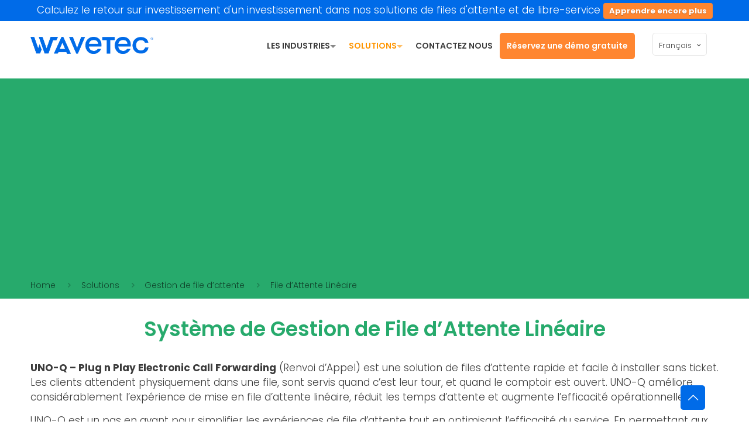

--- FILE ---
content_type: text/html; charset=UTF-8
request_url: https://www.wavetec.com/fr/solutions/gestion-de-file-dattente/file-dattente-lineaire/
body_size: 45152
content:
<!DOCTYPE html>

<html lang="fr-FR" prefix="og: https://ogp.me/ns#" class="no-js">

<head>
<!-- Google Tag Manager -->
<script>(function(w,d,s,l,i){w[l]=w[l]||[];w[l].push({'gtm.start':
new Date().getTime(),event:'gtm.js'});var f=d.getElementsByTagName(s)[0],
j=d.createElement(s),dl=l!='dataLayer'?'&l='+l:'';j.async=true;j.src=
'https://www.googletagmanager.com/gtm.js?id='+i+dl;f.parentNode.insertBefore(j,f);
})(window,document,'script','dataLayer','GTM-M4GX3VX');</script>
<!-- End Google Tag Manager -->

<meta charset="UTF-8" />
	
		<!-- Google tag (gtag.js) -->
<script async src="https://www.googletagmanager.com/gtag/js?id=AW-11015008168"></script>
<script>
  window.dataLayer = window.dataLayer || [];
  function gtag(){dataLayer.push(arguments);}
  gtag('js', new Date());

  gtag('config', 'AW-11015008168');
</script>
	
<script>
  (function(i,s,o,g,r,a,m){i['GoogleAnalyticsObject']=r;i[r]=i[r]||function(){
  (i[r].q=i[r].q||[]).push(arguments)},i[r].l=1*new Date();a=s.createElement(o),
  m=s.getElementsByTagName(o)[0];a.async=1;a.src=g;m.parentNode.insertBefore(a,m)
  })(window,document,'script','//www.google-analytics.com/analytics.js','ga');

  ga('create', 'UA-2626736-1', 'auto');
  ga('send', 'pageview');

</script><style type="text/css" id="wpml-ls-inline-styles-additional-css">.wpml-ls-display{display:inline!important}</style>
<meta name="format-detection" content="telephone=no">
<meta name="viewport" content="width=device-width, initial-scale=1" />
<link rel="shortcut icon" href="/wp-content/uploads/2015/01/wavetec-fav-2.png" type="image/x-icon" />
<link rel="apple-touch-icon" href="/wp-content/uploads/2015/01/wavetec-fav-2.png" />

<!-- Optimisation des moteurs de recherche par Rank Math - https://rankmath.com/ -->
<title>File d&#039;Attente Linéaire - Wavetec</title>
<meta name="description" content="UNO-Q – Plug n Play Electronic Call Forwarding (Renvoi d’Appel) est une solution de files d’attente rapide et facile à installer sans ticket."/>
<meta name="robots" content="follow, index, max-snippet:-1, max-video-preview:-1, max-image-preview:large"/>
<link rel="canonical" href="https://www.wavetec.com/fr/solutions/gestion-de-file-dattente/file-dattente-lineaire/" />
<meta property="og:locale" content="fr_FR" />
<meta property="og:type" content="article" />
<meta property="og:title" content="File d&#039;Attente Linéaire - Wavetec" />
<meta property="og:description" content="UNO-Q – Plug n Play Electronic Call Forwarding (Renvoi d’Appel) est une solution de files d’attente rapide et facile à installer sans ticket." />
<meta property="og:url" content="https://www.wavetec.com/fr/solutions/gestion-de-file-dattente/file-dattente-lineaire/" />
<meta property="og:site_name" content="Wavetec" />
<meta property="article:publisher" content="https://www.facebook.com/wavetec" />
<meta property="og:updated_time" content="2023-09-15T10:37:55+00:00" />
<meta property="og:image" content="https://www.wavetec.com/wp-content/uploads/2016/03/1_r2_c1-1.png" />
<meta property="og:image:secure_url" content="https://www.wavetec.com/wp-content/uploads/2016/03/1_r2_c1-1.png" />
<meta property="og:image:width" content="1280" />
<meta property="og:image:height" content="534" />
<meta property="og:image:alt" content="Linear Queuing" />
<meta property="og:image:type" content="image/png" />
<meta name="twitter:card" content="summary_large_image" />
<meta name="twitter:title" content="File d&#039;Attente Linéaire - Wavetec" />
<meta name="twitter:description" content="UNO-Q – Plug n Play Electronic Call Forwarding (Renvoi d’Appel) est une solution de files d’attente rapide et facile à installer sans ticket." />
<meta name="twitter:site" content="@wavetec" />
<meta name="twitter:creator" content="@wavetec" />
<meta name="twitter:image" content="https://www.wavetec.com/wp-content/uploads/2016/03/1_r2_c1-1.png" />
<meta name="twitter:label1" content="Temps de lecture" />
<meta name="twitter:data1" content="8 minutes" />
<script type="application/ld+json" class="rank-math-schema">{"@context":"https://schema.org","@graph":[{"@type":"BreadcrumbList","@id":"https://www.wavetec.com/fr/solutions/gestion-de-file-dattente/file-dattente-lineaire/#breadcrumb","itemListElement":[{"@type":"ListItem","position":"1","item":{"@id":"https://www.wavetec.com","name":"Home"}},{"@type":"ListItem","position":"2","item":{"@id":"https://www.wavetec.com/fr/solutions/","name":"Solutions"}},{"@type":"ListItem","position":"3","item":{"@id":"https://www.wavetec.com/fr/solutions/gestion-de-file-dattente/","name":"Gestion de file d&#8217;attente"}},{"@type":"ListItem","position":"4","item":{"@id":"https://www.wavetec.com/fr/solutions/gestion-de-file-dattente/file-dattente-lineaire/","name":"File d&#8217;Attente Lin\u00e9aire"}}]}]}</script>
<!-- /Extension Rank Math WordPress SEO -->

<link rel='dns-prefetch' href='//fonts.googleapis.com' />
<link rel="alternate" type="application/rss+xml" title="Wavetec &raquo; Feed" href="https://www.wavetec.com/fr/feed/" />
<link rel="alternate" type="application/rss+xml" title="Wavetec &raquo; Comments Feed" href="https://www.wavetec.com/fr/comments/feed/" />
<link rel="alternate" title="oEmbed (JSON)" type="application/json+oembed" href="https://www.wavetec.com/fr/wp-json/oembed/1.0/embed?url=https%3A%2F%2Fwww.wavetec.com%2Ffr%2Fsolutions%2Fgestion-de-file-dattente%2Ffile-dattente-lineaire%2F" />
<link rel="alternate" title="oEmbed (XML)" type="text/xml+oembed" href="https://www.wavetec.com/fr/wp-json/oembed/1.0/embed?url=https%3A%2F%2Fwww.wavetec.com%2Ffr%2Fsolutions%2Fgestion-de-file-dattente%2Ffile-dattente-lineaire%2F&#038;format=xml" />
<style id='wp-img-auto-sizes-contain-inline-css' type='text/css'>
img:is([sizes=auto i],[sizes^="auto," i]){contain-intrinsic-size:3000px 1500px}
/*# sourceURL=wp-img-auto-sizes-contain-inline-css */
</style>
<link rel='stylesheet' id='svc-fontawosem-css-css' href='https://www.wavetec.com/wp-content/plugins/all-in-one-carousel/assets/css/font-awesome.min.css?ver=6.9' type='text/css' media='all' />
<link rel='stylesheet' id='svc-front-css-css' href='https://www.wavetec.com/wp-content/plugins/all-in-one-carousel/assets/css/front.css?ver=6.9' type='text/css' media='all' />
<style id='wp-emoji-styles-inline-css' type='text/css'>

	img.wp-smiley, img.emoji {
		display: inline !important;
		border: none !important;
		box-shadow: none !important;
		height: 1em !important;
		width: 1em !important;
		margin: 0 0.07em !important;
		vertical-align: -0.1em !important;
		background: none !important;
		padding: 0 !important;
	}
/*# sourceURL=wp-emoji-styles-inline-css */
</style>
<link rel='stylesheet' id='wp-block-library-css' href='https://www.wavetec.com/wp-includes/css/dist/block-library/style.min.css?ver=6.9' type='text/css' media='all' />
<style id='global-styles-inline-css' type='text/css'>
:root{--wp--preset--aspect-ratio--square: 1;--wp--preset--aspect-ratio--4-3: 4/3;--wp--preset--aspect-ratio--3-4: 3/4;--wp--preset--aspect-ratio--3-2: 3/2;--wp--preset--aspect-ratio--2-3: 2/3;--wp--preset--aspect-ratio--16-9: 16/9;--wp--preset--aspect-ratio--9-16: 9/16;--wp--preset--color--black: #000000;--wp--preset--color--cyan-bluish-gray: #abb8c3;--wp--preset--color--white: #ffffff;--wp--preset--color--pale-pink: #f78da7;--wp--preset--color--vivid-red: #cf2e2e;--wp--preset--color--luminous-vivid-orange: #ff6900;--wp--preset--color--luminous-vivid-amber: #fcb900;--wp--preset--color--light-green-cyan: #7bdcb5;--wp--preset--color--vivid-green-cyan: #00d084;--wp--preset--color--pale-cyan-blue: #8ed1fc;--wp--preset--color--vivid-cyan-blue: #0693e3;--wp--preset--color--vivid-purple: #9b51e0;--wp--preset--gradient--vivid-cyan-blue-to-vivid-purple: linear-gradient(135deg,rgb(6,147,227) 0%,rgb(155,81,224) 100%);--wp--preset--gradient--light-green-cyan-to-vivid-green-cyan: linear-gradient(135deg,rgb(122,220,180) 0%,rgb(0,208,130) 100%);--wp--preset--gradient--luminous-vivid-amber-to-luminous-vivid-orange: linear-gradient(135deg,rgb(252,185,0) 0%,rgb(255,105,0) 100%);--wp--preset--gradient--luminous-vivid-orange-to-vivid-red: linear-gradient(135deg,rgb(255,105,0) 0%,rgb(207,46,46) 100%);--wp--preset--gradient--very-light-gray-to-cyan-bluish-gray: linear-gradient(135deg,rgb(238,238,238) 0%,rgb(169,184,195) 100%);--wp--preset--gradient--cool-to-warm-spectrum: linear-gradient(135deg,rgb(74,234,220) 0%,rgb(151,120,209) 20%,rgb(207,42,186) 40%,rgb(238,44,130) 60%,rgb(251,105,98) 80%,rgb(254,248,76) 100%);--wp--preset--gradient--blush-light-purple: linear-gradient(135deg,rgb(255,206,236) 0%,rgb(152,150,240) 100%);--wp--preset--gradient--blush-bordeaux: linear-gradient(135deg,rgb(254,205,165) 0%,rgb(254,45,45) 50%,rgb(107,0,62) 100%);--wp--preset--gradient--luminous-dusk: linear-gradient(135deg,rgb(255,203,112) 0%,rgb(199,81,192) 50%,rgb(65,88,208) 100%);--wp--preset--gradient--pale-ocean: linear-gradient(135deg,rgb(255,245,203) 0%,rgb(182,227,212) 50%,rgb(51,167,181) 100%);--wp--preset--gradient--electric-grass: linear-gradient(135deg,rgb(202,248,128) 0%,rgb(113,206,126) 100%);--wp--preset--gradient--midnight: linear-gradient(135deg,rgb(2,3,129) 0%,rgb(40,116,252) 100%);--wp--preset--font-size--small: 13px;--wp--preset--font-size--medium: 20px;--wp--preset--font-size--large: 36px;--wp--preset--font-size--x-large: 42px;--wp--preset--spacing--20: 0.44rem;--wp--preset--spacing--30: 0.67rem;--wp--preset--spacing--40: 1rem;--wp--preset--spacing--50: 1.5rem;--wp--preset--spacing--60: 2.25rem;--wp--preset--spacing--70: 3.38rem;--wp--preset--spacing--80: 5.06rem;--wp--preset--shadow--natural: 6px 6px 9px rgba(0, 0, 0, 0.2);--wp--preset--shadow--deep: 12px 12px 50px rgba(0, 0, 0, 0.4);--wp--preset--shadow--sharp: 6px 6px 0px rgba(0, 0, 0, 0.2);--wp--preset--shadow--outlined: 6px 6px 0px -3px rgb(255, 255, 255), 6px 6px rgb(0, 0, 0);--wp--preset--shadow--crisp: 6px 6px 0px rgb(0, 0, 0);}:where(.is-layout-flex){gap: 0.5em;}:where(.is-layout-grid){gap: 0.5em;}body .is-layout-flex{display: flex;}.is-layout-flex{flex-wrap: wrap;align-items: center;}.is-layout-flex > :is(*, div){margin: 0;}body .is-layout-grid{display: grid;}.is-layout-grid > :is(*, div){margin: 0;}:where(.wp-block-columns.is-layout-flex){gap: 2em;}:where(.wp-block-columns.is-layout-grid){gap: 2em;}:where(.wp-block-post-template.is-layout-flex){gap: 1.25em;}:where(.wp-block-post-template.is-layout-grid){gap: 1.25em;}.has-black-color{color: var(--wp--preset--color--black) !important;}.has-cyan-bluish-gray-color{color: var(--wp--preset--color--cyan-bluish-gray) !important;}.has-white-color{color: var(--wp--preset--color--white) !important;}.has-pale-pink-color{color: var(--wp--preset--color--pale-pink) !important;}.has-vivid-red-color{color: var(--wp--preset--color--vivid-red) !important;}.has-luminous-vivid-orange-color{color: var(--wp--preset--color--luminous-vivid-orange) !important;}.has-luminous-vivid-amber-color{color: var(--wp--preset--color--luminous-vivid-amber) !important;}.has-light-green-cyan-color{color: var(--wp--preset--color--light-green-cyan) !important;}.has-vivid-green-cyan-color{color: var(--wp--preset--color--vivid-green-cyan) !important;}.has-pale-cyan-blue-color{color: var(--wp--preset--color--pale-cyan-blue) !important;}.has-vivid-cyan-blue-color{color: var(--wp--preset--color--vivid-cyan-blue) !important;}.has-vivid-purple-color{color: var(--wp--preset--color--vivid-purple) !important;}.has-black-background-color{background-color: var(--wp--preset--color--black) !important;}.has-cyan-bluish-gray-background-color{background-color: var(--wp--preset--color--cyan-bluish-gray) !important;}.has-white-background-color{background-color: var(--wp--preset--color--white) !important;}.has-pale-pink-background-color{background-color: var(--wp--preset--color--pale-pink) !important;}.has-vivid-red-background-color{background-color: var(--wp--preset--color--vivid-red) !important;}.has-luminous-vivid-orange-background-color{background-color: var(--wp--preset--color--luminous-vivid-orange) !important;}.has-luminous-vivid-amber-background-color{background-color: var(--wp--preset--color--luminous-vivid-amber) !important;}.has-light-green-cyan-background-color{background-color: var(--wp--preset--color--light-green-cyan) !important;}.has-vivid-green-cyan-background-color{background-color: var(--wp--preset--color--vivid-green-cyan) !important;}.has-pale-cyan-blue-background-color{background-color: var(--wp--preset--color--pale-cyan-blue) !important;}.has-vivid-cyan-blue-background-color{background-color: var(--wp--preset--color--vivid-cyan-blue) !important;}.has-vivid-purple-background-color{background-color: var(--wp--preset--color--vivid-purple) !important;}.has-black-border-color{border-color: var(--wp--preset--color--black) !important;}.has-cyan-bluish-gray-border-color{border-color: var(--wp--preset--color--cyan-bluish-gray) !important;}.has-white-border-color{border-color: var(--wp--preset--color--white) !important;}.has-pale-pink-border-color{border-color: var(--wp--preset--color--pale-pink) !important;}.has-vivid-red-border-color{border-color: var(--wp--preset--color--vivid-red) !important;}.has-luminous-vivid-orange-border-color{border-color: var(--wp--preset--color--luminous-vivid-orange) !important;}.has-luminous-vivid-amber-border-color{border-color: var(--wp--preset--color--luminous-vivid-amber) !important;}.has-light-green-cyan-border-color{border-color: var(--wp--preset--color--light-green-cyan) !important;}.has-vivid-green-cyan-border-color{border-color: var(--wp--preset--color--vivid-green-cyan) !important;}.has-pale-cyan-blue-border-color{border-color: var(--wp--preset--color--pale-cyan-blue) !important;}.has-vivid-cyan-blue-border-color{border-color: var(--wp--preset--color--vivid-cyan-blue) !important;}.has-vivid-purple-border-color{border-color: var(--wp--preset--color--vivid-purple) !important;}.has-vivid-cyan-blue-to-vivid-purple-gradient-background{background: var(--wp--preset--gradient--vivid-cyan-blue-to-vivid-purple) !important;}.has-light-green-cyan-to-vivid-green-cyan-gradient-background{background: var(--wp--preset--gradient--light-green-cyan-to-vivid-green-cyan) !important;}.has-luminous-vivid-amber-to-luminous-vivid-orange-gradient-background{background: var(--wp--preset--gradient--luminous-vivid-amber-to-luminous-vivid-orange) !important;}.has-luminous-vivid-orange-to-vivid-red-gradient-background{background: var(--wp--preset--gradient--luminous-vivid-orange-to-vivid-red) !important;}.has-very-light-gray-to-cyan-bluish-gray-gradient-background{background: var(--wp--preset--gradient--very-light-gray-to-cyan-bluish-gray) !important;}.has-cool-to-warm-spectrum-gradient-background{background: var(--wp--preset--gradient--cool-to-warm-spectrum) !important;}.has-blush-light-purple-gradient-background{background: var(--wp--preset--gradient--blush-light-purple) !important;}.has-blush-bordeaux-gradient-background{background: var(--wp--preset--gradient--blush-bordeaux) !important;}.has-luminous-dusk-gradient-background{background: var(--wp--preset--gradient--luminous-dusk) !important;}.has-pale-ocean-gradient-background{background: var(--wp--preset--gradient--pale-ocean) !important;}.has-electric-grass-gradient-background{background: var(--wp--preset--gradient--electric-grass) !important;}.has-midnight-gradient-background{background: var(--wp--preset--gradient--midnight) !important;}.has-small-font-size{font-size: var(--wp--preset--font-size--small) !important;}.has-medium-font-size{font-size: var(--wp--preset--font-size--medium) !important;}.has-large-font-size{font-size: var(--wp--preset--font-size--large) !important;}.has-x-large-font-size{font-size: var(--wp--preset--font-size--x-large) !important;}
/*# sourceURL=global-styles-inline-css */
</style>

<style id='classic-theme-styles-inline-css' type='text/css'>
/*! This file is auto-generated */
.wp-block-button__link{color:#fff;background-color:#32373c;border-radius:9999px;box-shadow:none;text-decoration:none;padding:calc(.667em + 2px) calc(1.333em + 2px);font-size:1.125em}.wp-block-file__button{background:#32373c;color:#fff;text-decoration:none}
/*# sourceURL=/wp-includes/css/classic-themes.min.css */
</style>
<link rel='stylesheet' id='formcraft-common-css' href='https://www.wavetec.com/wp-content/plugins/formcraft3/dist/formcraft-common.css?ver=3.8.25' type='text/css' media='all' />
<link rel='stylesheet' id='formcraft-form-css' href='https://www.wavetec.com/wp-content/plugins/formcraft3/dist/form.css?ver=3.8.25' type='text/css' media='all' />
<link rel='stylesheet' id='news-manager-front-css' href='https://www.wavetec.com/wp-content/plugins/news-manager/css/front.css?ver=6.9' type='text/css' media='all' />
<link rel='stylesheet' id='rs-plugin-settings-css' href='https://www.wavetec.com/wp-content/plugins/revslider/public/assets/css/rs6.css?ver=6.2.1' type='text/css' media='all' />
<style id='rs-plugin-settings-inline-css' type='text/css'>
.tp-caption a{font-family:raleway;color:#ff7302;text-shadow:none;-webkit-transition:all 0.2s ease-out;-moz-transition:all 0.2s ease-out;-o-transition:all 0.2s ease-out;-ms-transition:all 0.2s ease-out}.tp-caption a:hover{color:#ffa902; font-family:raleway}.zeus .tp-tab:hover .tp-tab-title,.zeus .tp-tab.selected .tp-tab-title{color:#ffffff !important;  background:#1c6bba !important}.tp-caption a{color:#ff7302;text-shadow:none;-webkit-transition:all 0.2s ease-out;-moz-transition:all 0.2s ease-out;-o-transition:all 0.2s ease-out;-ms-transition:all 0.2s ease-out}.tp-caption a:hover{color:#ffa902}.tp-caption a{color:#ff7302;text-shadow:none;-webkit-transition:all 0.2s ease-out;-moz-transition:all 0.2s ease-out;-o-transition:all 0.2s ease-out;-ms-transition:all 0.2s ease-out}.tp-caption a:hover{color:#ffa902}
/*# sourceURL=rs-plugin-settings-inline-css */
</style>
<link rel='stylesheet' id='mfn-be-css' href='https://www.wavetec.com/wp-content/themes/betheme/css/be.css?ver=23.0.2' type='text/css' media='all' />
<link rel='stylesheet' id='mfn-animations-css' href='https://www.wavetec.com/wp-content/themes/betheme/assets/animations/animations.min.css?ver=23.0.2' type='text/css' media='all' />
<link rel='stylesheet' id='mfn-font-awesome-css' href='https://www.wavetec.com/wp-content/themes/betheme/fonts/fontawesome/fontawesome.css?ver=23.0.2' type='text/css' media='all' />
<link rel='stylesheet' id='mfn-jplayer-css' href='https://www.wavetec.com/wp-content/themes/betheme/assets/jplayer/css/jplayer.blue.monday.css?ver=23.0.2' type='text/css' media='all' />
<link rel='stylesheet' id='mfn-responsive-css' href='https://www.wavetec.com/wp-content/themes/betheme/css/responsive.css?ver=23.0.2' type='text/css' media='all' />
<style id="mfn-fonts-css" media="all">/* devanagari */
@font-face {
  font-family: 'Poppins';
  font-style: italic;
  font-weight: 100;
  font-display: swap;
  src: url(/fonts.gstatic.com/s/poppins/v24/pxiAyp8kv8JHgFVrJJLmE0tDMPKhSkFEkm8.woff2) format('woff2');
  unicode-range: U+0900-097F, U+1CD0-1CF9, U+200C-200D, U+20A8, U+20B9, U+20F0, U+25CC, U+A830-A839, U+A8E0-A8FF, U+11B00-11B09;
}
/* latin-ext */
@font-face {
  font-family: 'Poppins';
  font-style: italic;
  font-weight: 100;
  font-display: swap;
  src: url(/fonts.gstatic.com/s/poppins/v24/pxiAyp8kv8JHgFVrJJLmE0tMMPKhSkFEkm8.woff2) format('woff2');
  unicode-range: U+0100-02BA, U+02BD-02C5, U+02C7-02CC, U+02CE-02D7, U+02DD-02FF, U+0304, U+0308, U+0329, U+1D00-1DBF, U+1E00-1E9F, U+1EF2-1EFF, U+2020, U+20A0-20AB, U+20AD-20C0, U+2113, U+2C60-2C7F, U+A720-A7FF;
}
/* latin */
@font-face {
  font-family: 'Poppins';
  font-style: italic;
  font-weight: 100;
  font-display: swap;
  src: url(/fonts.gstatic.com/s/poppins/v24/pxiAyp8kv8JHgFVrJJLmE0tCMPKhSkFE.woff2) format('woff2');
  unicode-range: U+0000-00FF, U+0131, U+0152-0153, U+02BB-02BC, U+02C6, U+02DA, U+02DC, U+0304, U+0308, U+0329, U+2000-206F, U+20AC, U+2122, U+2191, U+2193, U+2212, U+2215, U+FEFF, U+FFFD;
}
/* devanagari */
@font-face {
  font-family: 'Poppins';
  font-style: italic;
  font-weight: 200;
  font-display: swap;
  src: url(/fonts.gstatic.com/s/poppins/v24/pxiDyp8kv8JHgFVrJJLmv1pVFteOYktMqlap.woff2) format('woff2');
  unicode-range: U+0900-097F, U+1CD0-1CF9, U+200C-200D, U+20A8, U+20B9, U+20F0, U+25CC, U+A830-A839, U+A8E0-A8FF, U+11B00-11B09;
}
/* latin-ext */
@font-face {
  font-family: 'Poppins';
  font-style: italic;
  font-weight: 200;
  font-display: swap;
  src: url(/fonts.gstatic.com/s/poppins/v24/pxiDyp8kv8JHgFVrJJLmv1pVGdeOYktMqlap.woff2) format('woff2');
  unicode-range: U+0100-02BA, U+02BD-02C5, U+02C7-02CC, U+02CE-02D7, U+02DD-02FF, U+0304, U+0308, U+0329, U+1D00-1DBF, U+1E00-1E9F, U+1EF2-1EFF, U+2020, U+20A0-20AB, U+20AD-20C0, U+2113, U+2C60-2C7F, U+A720-A7FF;
}
/* latin */
@font-face {
  font-family: 'Poppins';
  font-style: italic;
  font-weight: 200;
  font-display: swap;
  src: url(/fonts.gstatic.com/s/poppins/v24/pxiDyp8kv8JHgFVrJJLmv1pVF9eOYktMqg.woff2) format('woff2');
  unicode-range: U+0000-00FF, U+0131, U+0152-0153, U+02BB-02BC, U+02C6, U+02DA, U+02DC, U+0304, U+0308, U+0329, U+2000-206F, U+20AC, U+2122, U+2191, U+2193, U+2212, U+2215, U+FEFF, U+FFFD;
}
/* devanagari */
@font-face {
  font-family: 'Poppins';
  font-style: italic;
  font-weight: 300;
  font-display: swap;
  src: url(/fonts.gstatic.com/s/poppins/v24/pxiDyp8kv8JHgFVrJJLm21lVFteOYktMqlap.woff2) format('woff2');
  unicode-range: U+0900-097F, U+1CD0-1CF9, U+200C-200D, U+20A8, U+20B9, U+20F0, U+25CC, U+A830-A839, U+A8E0-A8FF, U+11B00-11B09;
}
/* latin-ext */
@font-face {
  font-family: 'Poppins';
  font-style: italic;
  font-weight: 300;
  font-display: swap;
  src: url(/fonts.gstatic.com/s/poppins/v24/pxiDyp8kv8JHgFVrJJLm21lVGdeOYktMqlap.woff2) format('woff2');
  unicode-range: U+0100-02BA, U+02BD-02C5, U+02C7-02CC, U+02CE-02D7, U+02DD-02FF, U+0304, U+0308, U+0329, U+1D00-1DBF, U+1E00-1E9F, U+1EF2-1EFF, U+2020, U+20A0-20AB, U+20AD-20C0, U+2113, U+2C60-2C7F, U+A720-A7FF;
}
/* latin */
@font-face {
  font-family: 'Poppins';
  font-style: italic;
  font-weight: 300;
  font-display: swap;
  src: url(/fonts.gstatic.com/s/poppins/v24/pxiDyp8kv8JHgFVrJJLm21lVF9eOYktMqg.woff2) format('woff2');
  unicode-range: U+0000-00FF, U+0131, U+0152-0153, U+02BB-02BC, U+02C6, U+02DA, U+02DC, U+0304, U+0308, U+0329, U+2000-206F, U+20AC, U+2122, U+2191, U+2193, U+2212, U+2215, U+FEFF, U+FFFD;
}
/* devanagari */
@font-face {
  font-family: 'Poppins';
  font-style: italic;
  font-weight: 400;
  font-display: swap;
  src: url(/fonts.gstatic.com/s/poppins/v24/pxiGyp8kv8JHgFVrJJLucXtAOvWDSHFF.woff2) format('woff2');
  unicode-range: U+0900-097F, U+1CD0-1CF9, U+200C-200D, U+20A8, U+20B9, U+20F0, U+25CC, U+A830-A839, U+A8E0-A8FF, U+11B00-11B09;
}
/* latin-ext */
@font-face {
  font-family: 'Poppins';
  font-style: italic;
  font-weight: 400;
  font-display: swap;
  src: url(/fonts.gstatic.com/s/poppins/v24/pxiGyp8kv8JHgFVrJJLufntAOvWDSHFF.woff2) format('woff2');
  unicode-range: U+0100-02BA, U+02BD-02C5, U+02C7-02CC, U+02CE-02D7, U+02DD-02FF, U+0304, U+0308, U+0329, U+1D00-1DBF, U+1E00-1E9F, U+1EF2-1EFF, U+2020, U+20A0-20AB, U+20AD-20C0, U+2113, U+2C60-2C7F, U+A720-A7FF;
}
/* latin */
@font-face {
  font-family: 'Poppins';
  font-style: italic;
  font-weight: 400;
  font-display: swap;
  src: url(/fonts.gstatic.com/s/poppins/v24/pxiGyp8kv8JHgFVrJJLucHtAOvWDSA.woff2) format('woff2');
  unicode-range: U+0000-00FF, U+0131, U+0152-0153, U+02BB-02BC, U+02C6, U+02DA, U+02DC, U+0304, U+0308, U+0329, U+2000-206F, U+20AC, U+2122, U+2191, U+2193, U+2212, U+2215, U+FEFF, U+FFFD;
}
/* devanagari */
@font-face {
  font-family: 'Poppins';
  font-style: italic;
  font-weight: 500;
  font-display: swap;
  src: url(/fonts.gstatic.com/s/poppins/v24/pxiDyp8kv8JHgFVrJJLmg1hVFteOYktMqlap.woff2) format('woff2');
  unicode-range: U+0900-097F, U+1CD0-1CF9, U+200C-200D, U+20A8, U+20B9, U+20F0, U+25CC, U+A830-A839, U+A8E0-A8FF, U+11B00-11B09;
}
/* latin-ext */
@font-face {
  font-family: 'Poppins';
  font-style: italic;
  font-weight: 500;
  font-display: swap;
  src: url(/fonts.gstatic.com/s/poppins/v24/pxiDyp8kv8JHgFVrJJLmg1hVGdeOYktMqlap.woff2) format('woff2');
  unicode-range: U+0100-02BA, U+02BD-02C5, U+02C7-02CC, U+02CE-02D7, U+02DD-02FF, U+0304, U+0308, U+0329, U+1D00-1DBF, U+1E00-1E9F, U+1EF2-1EFF, U+2020, U+20A0-20AB, U+20AD-20C0, U+2113, U+2C60-2C7F, U+A720-A7FF;
}
/* latin */
@font-face {
  font-family: 'Poppins';
  font-style: italic;
  font-weight: 500;
  font-display: swap;
  src: url(/fonts.gstatic.com/s/poppins/v24/pxiDyp8kv8JHgFVrJJLmg1hVF9eOYktMqg.woff2) format('woff2');
  unicode-range: U+0000-00FF, U+0131, U+0152-0153, U+02BB-02BC, U+02C6, U+02DA, U+02DC, U+0304, U+0308, U+0329, U+2000-206F, U+20AC, U+2122, U+2191, U+2193, U+2212, U+2215, U+FEFF, U+FFFD;
}
/* devanagari */
@font-face {
  font-family: 'Poppins';
  font-style: italic;
  font-weight: 600;
  font-display: swap;
  src: url(/fonts.gstatic.com/s/poppins/v24/pxiDyp8kv8JHgFVrJJLmr19VFteOYktMqlap.woff2) format('woff2');
  unicode-range: U+0900-097F, U+1CD0-1CF9, U+200C-200D, U+20A8, U+20B9, U+20F0, U+25CC, U+A830-A839, U+A8E0-A8FF, U+11B00-11B09;
}
/* latin-ext */
@font-face {
  font-family: 'Poppins';
  font-style: italic;
  font-weight: 600;
  font-display: swap;
  src: url(/fonts.gstatic.com/s/poppins/v24/pxiDyp8kv8JHgFVrJJLmr19VGdeOYktMqlap.woff2) format('woff2');
  unicode-range: U+0100-02BA, U+02BD-02C5, U+02C7-02CC, U+02CE-02D7, U+02DD-02FF, U+0304, U+0308, U+0329, U+1D00-1DBF, U+1E00-1E9F, U+1EF2-1EFF, U+2020, U+20A0-20AB, U+20AD-20C0, U+2113, U+2C60-2C7F, U+A720-A7FF;
}
/* latin */
@font-face {
  font-family: 'Poppins';
  font-style: italic;
  font-weight: 600;
  font-display: swap;
  src: url(/fonts.gstatic.com/s/poppins/v24/pxiDyp8kv8JHgFVrJJLmr19VF9eOYktMqg.woff2) format('woff2');
  unicode-range: U+0000-00FF, U+0131, U+0152-0153, U+02BB-02BC, U+02C6, U+02DA, U+02DC, U+0304, U+0308, U+0329, U+2000-206F, U+20AC, U+2122, U+2191, U+2193, U+2212, U+2215, U+FEFF, U+FFFD;
}
/* devanagari */
@font-face {
  font-family: 'Poppins';
  font-style: italic;
  font-weight: 700;
  font-display: swap;
  src: url(/fonts.gstatic.com/s/poppins/v24/pxiDyp8kv8JHgFVrJJLmy15VFteOYktMqlap.woff2) format('woff2');
  unicode-range: U+0900-097F, U+1CD0-1CF9, U+200C-200D, U+20A8, U+20B9, U+20F0, U+25CC, U+A830-A839, U+A8E0-A8FF, U+11B00-11B09;
}
/* latin-ext */
@font-face {
  font-family: 'Poppins';
  font-style: italic;
  font-weight: 700;
  font-display: swap;
  src: url(/fonts.gstatic.com/s/poppins/v24/pxiDyp8kv8JHgFVrJJLmy15VGdeOYktMqlap.woff2) format('woff2');
  unicode-range: U+0100-02BA, U+02BD-02C5, U+02C7-02CC, U+02CE-02D7, U+02DD-02FF, U+0304, U+0308, U+0329, U+1D00-1DBF, U+1E00-1E9F, U+1EF2-1EFF, U+2020, U+20A0-20AB, U+20AD-20C0, U+2113, U+2C60-2C7F, U+A720-A7FF;
}
/* latin */
@font-face {
  font-family: 'Poppins';
  font-style: italic;
  font-weight: 700;
  font-display: swap;
  src: url(/fonts.gstatic.com/s/poppins/v24/pxiDyp8kv8JHgFVrJJLmy15VF9eOYktMqg.woff2) format('woff2');
  unicode-range: U+0000-00FF, U+0131, U+0152-0153, U+02BB-02BC, U+02C6, U+02DA, U+02DC, U+0304, U+0308, U+0329, U+2000-206F, U+20AC, U+2122, U+2191, U+2193, U+2212, U+2215, U+FEFF, U+FFFD;
}
/* devanagari */
@font-face {
  font-family: 'Poppins';
  font-style: italic;
  font-weight: 800;
  font-display: swap;
  src: url(/fonts.gstatic.com/s/poppins/v24/pxiDyp8kv8JHgFVrJJLm111VFteOYktMqlap.woff2) format('woff2');
  unicode-range: U+0900-097F, U+1CD0-1CF9, U+200C-200D, U+20A8, U+20B9, U+20F0, U+25CC, U+A830-A839, U+A8E0-A8FF, U+11B00-11B09;
}
/* latin-ext */
@font-face {
  font-family: 'Poppins';
  font-style: italic;
  font-weight: 800;
  font-display: swap;
  src: url(/fonts.gstatic.com/s/poppins/v24/pxiDyp8kv8JHgFVrJJLm111VGdeOYktMqlap.woff2) format('woff2');
  unicode-range: U+0100-02BA, U+02BD-02C5, U+02C7-02CC, U+02CE-02D7, U+02DD-02FF, U+0304, U+0308, U+0329, U+1D00-1DBF, U+1E00-1E9F, U+1EF2-1EFF, U+2020, U+20A0-20AB, U+20AD-20C0, U+2113, U+2C60-2C7F, U+A720-A7FF;
}
/* latin */
@font-face {
  font-family: 'Poppins';
  font-style: italic;
  font-weight: 800;
  font-display: swap;
  src: url(/fonts.gstatic.com/s/poppins/v24/pxiDyp8kv8JHgFVrJJLm111VF9eOYktMqg.woff2) format('woff2');
  unicode-range: U+0000-00FF, U+0131, U+0152-0153, U+02BB-02BC, U+02C6, U+02DA, U+02DC, U+0304, U+0308, U+0329, U+2000-206F, U+20AC, U+2122, U+2191, U+2193, U+2212, U+2215, U+FEFF, U+FFFD;
}
/* devanagari */
@font-face {
  font-family: 'Poppins';
  font-style: italic;
  font-weight: 900;
  font-display: swap;
  src: url(/fonts.gstatic.com/s/poppins/v24/pxiDyp8kv8JHgFVrJJLm81xVFteOYktMqlap.woff2) format('woff2');
  unicode-range: U+0900-097F, U+1CD0-1CF9, U+200C-200D, U+20A8, U+20B9, U+20F0, U+25CC, U+A830-A839, U+A8E0-A8FF, U+11B00-11B09;
}
/* latin-ext */
@font-face {
  font-family: 'Poppins';
  font-style: italic;
  font-weight: 900;
  font-display: swap;
  src: url(/fonts.gstatic.com/s/poppins/v24/pxiDyp8kv8JHgFVrJJLm81xVGdeOYktMqlap.woff2) format('woff2');
  unicode-range: U+0100-02BA, U+02BD-02C5, U+02C7-02CC, U+02CE-02D7, U+02DD-02FF, U+0304, U+0308, U+0329, U+1D00-1DBF, U+1E00-1E9F, U+1EF2-1EFF, U+2020, U+20A0-20AB, U+20AD-20C0, U+2113, U+2C60-2C7F, U+A720-A7FF;
}
/* latin */
@font-face {
  font-family: 'Poppins';
  font-style: italic;
  font-weight: 900;
  font-display: swap;
  src: url(/fonts.gstatic.com/s/poppins/v24/pxiDyp8kv8JHgFVrJJLm81xVF9eOYktMqg.woff2) format('woff2');
  unicode-range: U+0000-00FF, U+0131, U+0152-0153, U+02BB-02BC, U+02C6, U+02DA, U+02DC, U+0304, U+0308, U+0329, U+2000-206F, U+20AC, U+2122, U+2191, U+2193, U+2212, U+2215, U+FEFF, U+FFFD;
}
/* devanagari */
@font-face {
  font-family: 'Poppins';
  font-style: normal;
  font-weight: 100;
  font-display: swap;
  src: url(/fonts.gstatic.com/s/poppins/v24/pxiGyp8kv8JHgFVrLPTucXtAOvWDSHFF.woff2) format('woff2');
  unicode-range: U+0900-097F, U+1CD0-1CF9, U+200C-200D, U+20A8, U+20B9, U+20F0, U+25CC, U+A830-A839, U+A8E0-A8FF, U+11B00-11B09;
}
/* latin-ext */
@font-face {
  font-family: 'Poppins';
  font-style: normal;
  font-weight: 100;
  font-display: swap;
  src: url(/fonts.gstatic.com/s/poppins/v24/pxiGyp8kv8JHgFVrLPTufntAOvWDSHFF.woff2) format('woff2');
  unicode-range: U+0100-02BA, U+02BD-02C5, U+02C7-02CC, U+02CE-02D7, U+02DD-02FF, U+0304, U+0308, U+0329, U+1D00-1DBF, U+1E00-1E9F, U+1EF2-1EFF, U+2020, U+20A0-20AB, U+20AD-20C0, U+2113, U+2C60-2C7F, U+A720-A7FF;
}
/* latin */
@font-face {
  font-family: 'Poppins';
  font-style: normal;
  font-weight: 100;
  font-display: swap;
  src: url(/fonts.gstatic.com/s/poppins/v24/pxiGyp8kv8JHgFVrLPTucHtAOvWDSA.woff2) format('woff2');
  unicode-range: U+0000-00FF, U+0131, U+0152-0153, U+02BB-02BC, U+02C6, U+02DA, U+02DC, U+0304, U+0308, U+0329, U+2000-206F, U+20AC, U+2122, U+2191, U+2193, U+2212, U+2215, U+FEFF, U+FFFD;
}
/* devanagari */
@font-face {
  font-family: 'Poppins';
  font-style: normal;
  font-weight: 200;
  font-display: swap;
  src: url(/fonts.gstatic.com/s/poppins/v24/pxiByp8kv8JHgFVrLFj_Z11lFd2JQEl8qw.woff2) format('woff2');
  unicode-range: U+0900-097F, U+1CD0-1CF9, U+200C-200D, U+20A8, U+20B9, U+20F0, U+25CC, U+A830-A839, U+A8E0-A8FF, U+11B00-11B09;
}
/* latin-ext */
@font-face {
  font-family: 'Poppins';
  font-style: normal;
  font-weight: 200;
  font-display: swap;
  src: url(/fonts.gstatic.com/s/poppins/v24/pxiByp8kv8JHgFVrLFj_Z1JlFd2JQEl8qw.woff2) format('woff2');
  unicode-range: U+0100-02BA, U+02BD-02C5, U+02C7-02CC, U+02CE-02D7, U+02DD-02FF, U+0304, U+0308, U+0329, U+1D00-1DBF, U+1E00-1E9F, U+1EF2-1EFF, U+2020, U+20A0-20AB, U+20AD-20C0, U+2113, U+2C60-2C7F, U+A720-A7FF;
}
/* latin */
@font-face {
  font-family: 'Poppins';
  font-style: normal;
  font-weight: 200;
  font-display: swap;
  src: url(/fonts.gstatic.com/s/poppins/v24/pxiByp8kv8JHgFVrLFj_Z1xlFd2JQEk.woff2) format('woff2');
  unicode-range: U+0000-00FF, U+0131, U+0152-0153, U+02BB-02BC, U+02C6, U+02DA, U+02DC, U+0304, U+0308, U+0329, U+2000-206F, U+20AC, U+2122, U+2191, U+2193, U+2212, U+2215, U+FEFF, U+FFFD;
}
/* devanagari */
@font-face {
  font-family: 'Poppins';
  font-style: normal;
  font-weight: 300;
  font-display: swap;
  src: url(/fonts.gstatic.com/s/poppins/v24/pxiByp8kv8JHgFVrLDz8Z11lFd2JQEl8qw.woff2) format('woff2');
  unicode-range: U+0900-097F, U+1CD0-1CF9, U+200C-200D, U+20A8, U+20B9, U+20F0, U+25CC, U+A830-A839, U+A8E0-A8FF, U+11B00-11B09;
}
/* latin-ext */
@font-face {
  font-family: 'Poppins';
  font-style: normal;
  font-weight: 300;
  font-display: swap;
  src: url(/fonts.gstatic.com/s/poppins/v24/pxiByp8kv8JHgFVrLDz8Z1JlFd2JQEl8qw.woff2) format('woff2');
  unicode-range: U+0100-02BA, U+02BD-02C5, U+02C7-02CC, U+02CE-02D7, U+02DD-02FF, U+0304, U+0308, U+0329, U+1D00-1DBF, U+1E00-1E9F, U+1EF2-1EFF, U+2020, U+20A0-20AB, U+20AD-20C0, U+2113, U+2C60-2C7F, U+A720-A7FF;
}
/* latin */
@font-face {
  font-family: 'Poppins';
  font-style: normal;
  font-weight: 300;
  font-display: swap;
  src: url(/fonts.gstatic.com/s/poppins/v24/pxiByp8kv8JHgFVrLDz8Z1xlFd2JQEk.woff2) format('woff2');
  unicode-range: U+0000-00FF, U+0131, U+0152-0153, U+02BB-02BC, U+02C6, U+02DA, U+02DC, U+0304, U+0308, U+0329, U+2000-206F, U+20AC, U+2122, U+2191, U+2193, U+2212, U+2215, U+FEFF, U+FFFD;
}
/* devanagari */
@font-face {
  font-family: 'Poppins';
  font-style: normal;
  font-weight: 400;
  font-display: swap;
  src: url(/fonts.gstatic.com/s/poppins/v24/pxiEyp8kv8JHgFVrJJbecnFHGPezSQ.woff2) format('woff2');
  unicode-range: U+0900-097F, U+1CD0-1CF9, U+200C-200D, U+20A8, U+20B9, U+20F0, U+25CC, U+A830-A839, U+A8E0-A8FF, U+11B00-11B09;
}
/* latin-ext */
@font-face {
  font-family: 'Poppins';
  font-style: normal;
  font-weight: 400;
  font-display: swap;
  src: url(/fonts.gstatic.com/s/poppins/v24/pxiEyp8kv8JHgFVrJJnecnFHGPezSQ.woff2) format('woff2');
  unicode-range: U+0100-02BA, U+02BD-02C5, U+02C7-02CC, U+02CE-02D7, U+02DD-02FF, U+0304, U+0308, U+0329, U+1D00-1DBF, U+1E00-1E9F, U+1EF2-1EFF, U+2020, U+20A0-20AB, U+20AD-20C0, U+2113, U+2C60-2C7F, U+A720-A7FF;
}
/* latin */
@font-face {
  font-family: 'Poppins';
  font-style: normal;
  font-weight: 400;
  font-display: swap;
  src: url(/fonts.gstatic.com/s/poppins/v24/pxiEyp8kv8JHgFVrJJfecnFHGPc.woff2) format('woff2');
  unicode-range: U+0000-00FF, U+0131, U+0152-0153, U+02BB-02BC, U+02C6, U+02DA, U+02DC, U+0304, U+0308, U+0329, U+2000-206F, U+20AC, U+2122, U+2191, U+2193, U+2212, U+2215, U+FEFF, U+FFFD;
}
/* devanagari */
@font-face {
  font-family: 'Poppins';
  font-style: normal;
  font-weight: 500;
  font-display: swap;
  src: url(/fonts.gstatic.com/s/poppins/v24/pxiByp8kv8JHgFVrLGT9Z11lFd2JQEl8qw.woff2) format('woff2');
  unicode-range: U+0900-097F, U+1CD0-1CF9, U+200C-200D, U+20A8, U+20B9, U+20F0, U+25CC, U+A830-A839, U+A8E0-A8FF, U+11B00-11B09;
}
/* latin-ext */
@font-face {
  font-family: 'Poppins';
  font-style: normal;
  font-weight: 500;
  font-display: swap;
  src: url(/fonts.gstatic.com/s/poppins/v24/pxiByp8kv8JHgFVrLGT9Z1JlFd2JQEl8qw.woff2) format('woff2');
  unicode-range: U+0100-02BA, U+02BD-02C5, U+02C7-02CC, U+02CE-02D7, U+02DD-02FF, U+0304, U+0308, U+0329, U+1D00-1DBF, U+1E00-1E9F, U+1EF2-1EFF, U+2020, U+20A0-20AB, U+20AD-20C0, U+2113, U+2C60-2C7F, U+A720-A7FF;
}
/* latin */
@font-face {
  font-family: 'Poppins';
  font-style: normal;
  font-weight: 500;
  font-display: swap;
  src: url(/fonts.gstatic.com/s/poppins/v24/pxiByp8kv8JHgFVrLGT9Z1xlFd2JQEk.woff2) format('woff2');
  unicode-range: U+0000-00FF, U+0131, U+0152-0153, U+02BB-02BC, U+02C6, U+02DA, U+02DC, U+0304, U+0308, U+0329, U+2000-206F, U+20AC, U+2122, U+2191, U+2193, U+2212, U+2215, U+FEFF, U+FFFD;
}
/* devanagari */
@font-face {
  font-family: 'Poppins';
  font-style: normal;
  font-weight: 600;
  font-display: swap;
  src: url(/fonts.gstatic.com/s/poppins/v24/pxiByp8kv8JHgFVrLEj6Z11lFd2JQEl8qw.woff2) format('woff2');
  unicode-range: U+0900-097F, U+1CD0-1CF9, U+200C-200D, U+20A8, U+20B9, U+20F0, U+25CC, U+A830-A839, U+A8E0-A8FF, U+11B00-11B09;
}
/* latin-ext */
@font-face {
  font-family: 'Poppins';
  font-style: normal;
  font-weight: 600;
  font-display: swap;
  src: url(/fonts.gstatic.com/s/poppins/v24/pxiByp8kv8JHgFVrLEj6Z1JlFd2JQEl8qw.woff2) format('woff2');
  unicode-range: U+0100-02BA, U+02BD-02C5, U+02C7-02CC, U+02CE-02D7, U+02DD-02FF, U+0304, U+0308, U+0329, U+1D00-1DBF, U+1E00-1E9F, U+1EF2-1EFF, U+2020, U+20A0-20AB, U+20AD-20C0, U+2113, U+2C60-2C7F, U+A720-A7FF;
}
/* latin */
@font-face {
  font-family: 'Poppins';
  font-style: normal;
  font-weight: 600;
  font-display: swap;
  src: url(/fonts.gstatic.com/s/poppins/v24/pxiByp8kv8JHgFVrLEj6Z1xlFd2JQEk.woff2) format('woff2');
  unicode-range: U+0000-00FF, U+0131, U+0152-0153, U+02BB-02BC, U+02C6, U+02DA, U+02DC, U+0304, U+0308, U+0329, U+2000-206F, U+20AC, U+2122, U+2191, U+2193, U+2212, U+2215, U+FEFF, U+FFFD;
}
/* devanagari */
@font-face {
  font-family: 'Poppins';
  font-style: normal;
  font-weight: 700;
  font-display: swap;
  src: url(/fonts.gstatic.com/s/poppins/v24/pxiByp8kv8JHgFVrLCz7Z11lFd2JQEl8qw.woff2) format('woff2');
  unicode-range: U+0900-097F, U+1CD0-1CF9, U+200C-200D, U+20A8, U+20B9, U+20F0, U+25CC, U+A830-A839, U+A8E0-A8FF, U+11B00-11B09;
}
/* latin-ext */
@font-face {
  font-family: 'Poppins';
  font-style: normal;
  font-weight: 700;
  font-display: swap;
  src: url(/fonts.gstatic.com/s/poppins/v24/pxiByp8kv8JHgFVrLCz7Z1JlFd2JQEl8qw.woff2) format('woff2');
  unicode-range: U+0100-02BA, U+02BD-02C5, U+02C7-02CC, U+02CE-02D7, U+02DD-02FF, U+0304, U+0308, U+0329, U+1D00-1DBF, U+1E00-1E9F, U+1EF2-1EFF, U+2020, U+20A0-20AB, U+20AD-20C0, U+2113, U+2C60-2C7F, U+A720-A7FF;
}
/* latin */
@font-face {
  font-family: 'Poppins';
  font-style: normal;
  font-weight: 700;
  font-display: swap;
  src: url(/fonts.gstatic.com/s/poppins/v24/pxiByp8kv8JHgFVrLCz7Z1xlFd2JQEk.woff2) format('woff2');
  unicode-range: U+0000-00FF, U+0131, U+0152-0153, U+02BB-02BC, U+02C6, U+02DA, U+02DC, U+0304, U+0308, U+0329, U+2000-206F, U+20AC, U+2122, U+2191, U+2193, U+2212, U+2215, U+FEFF, U+FFFD;
}
/* devanagari */
@font-face {
  font-family: 'Poppins';
  font-style: normal;
  font-weight: 800;
  font-display: swap;
  src: url(/fonts.gstatic.com/s/poppins/v24/pxiByp8kv8JHgFVrLDD4Z11lFd2JQEl8qw.woff2) format('woff2');
  unicode-range: U+0900-097F, U+1CD0-1CF9, U+200C-200D, U+20A8, U+20B9, U+20F0, U+25CC, U+A830-A839, U+A8E0-A8FF, U+11B00-11B09;
}
/* latin-ext */
@font-face {
  font-family: 'Poppins';
  font-style: normal;
  font-weight: 800;
  font-display: swap;
  src: url(/fonts.gstatic.com/s/poppins/v24/pxiByp8kv8JHgFVrLDD4Z1JlFd2JQEl8qw.woff2) format('woff2');
  unicode-range: U+0100-02BA, U+02BD-02C5, U+02C7-02CC, U+02CE-02D7, U+02DD-02FF, U+0304, U+0308, U+0329, U+1D00-1DBF, U+1E00-1E9F, U+1EF2-1EFF, U+2020, U+20A0-20AB, U+20AD-20C0, U+2113, U+2C60-2C7F, U+A720-A7FF;
}
/* latin */
@font-face {
  font-family: 'Poppins';
  font-style: normal;
  font-weight: 800;
  font-display: swap;
  src: url(/fonts.gstatic.com/s/poppins/v24/pxiByp8kv8JHgFVrLDD4Z1xlFd2JQEk.woff2) format('woff2');
  unicode-range: U+0000-00FF, U+0131, U+0152-0153, U+02BB-02BC, U+02C6, U+02DA, U+02DC, U+0304, U+0308, U+0329, U+2000-206F, U+20AC, U+2122, U+2191, U+2193, U+2212, U+2215, U+FEFF, U+FFFD;
}
/* devanagari */
@font-face {
  font-family: 'Poppins';
  font-style: normal;
  font-weight: 900;
  font-display: swap;
  src: url(/fonts.gstatic.com/s/poppins/v24/pxiByp8kv8JHgFVrLBT5Z11lFd2JQEl8qw.woff2) format('woff2');
  unicode-range: U+0900-097F, U+1CD0-1CF9, U+200C-200D, U+20A8, U+20B9, U+20F0, U+25CC, U+A830-A839, U+A8E0-A8FF, U+11B00-11B09;
}
/* latin-ext */
@font-face {
  font-family: 'Poppins';
  font-style: normal;
  font-weight: 900;
  font-display: swap;
  src: url(/fonts.gstatic.com/s/poppins/v24/pxiByp8kv8JHgFVrLBT5Z1JlFd2JQEl8qw.woff2) format('woff2');
  unicode-range: U+0100-02BA, U+02BD-02C5, U+02C7-02CC, U+02CE-02D7, U+02DD-02FF, U+0304, U+0308, U+0329, U+1D00-1DBF, U+1E00-1E9F, U+1EF2-1EFF, U+2020, U+20A0-20AB, U+20AD-20C0, U+2113, U+2C60-2C7F, U+A720-A7FF;
}
/* latin */
@font-face {
  font-family: 'Poppins';
  font-style: normal;
  font-weight: 900;
  font-display: swap;
  src: url(/fonts.gstatic.com/s/poppins/v24/pxiByp8kv8JHgFVrLBT5Z1xlFd2JQEk.woff2) format('woff2');
  unicode-range: U+0000-00FF, U+0131, U+0152-0153, U+02BB-02BC, U+02C6, U+02DA, U+02DC, U+0304, U+0308, U+0329, U+2000-206F, U+20AC, U+2122, U+2191, U+2193, U+2212, U+2215, U+FEFF, U+FFFD;
}
</style>
<link rel='stylesheet' id='iw_tab_style-css' href='https://www.wavetec.com/wp-content/plugins/vc-elegant-tabs/css/tabstyles.css?ver=3.4.1' type='text/css' media='all' />
<link rel='stylesheet' id='iw_tab_aminate-css' href='https://www.wavetec.com/wp-content/plugins/vc-elegant-tabs/css/animate.min.css?ver=3.4.1' type='text/css' media='all' />
<link rel='stylesheet' id='iw_tabs-css' href='https://www.wavetec.com/wp-content/plugins/vc-elegant-tabs/css/tabs.css?ver=3.4.1' type='text/css' media='all' />
<link rel='stylesheet' id='iw_font-awesome-css' href='https://www.wavetec.com/wp-content/plugins/vc-elegant-tabs/css/font-awesome.min.css?ver=3.4.1' type='text/css' media='all' />
<link rel='stylesheet' id='js_composer_front-css' href='https://www.wavetec.com/wp-content/plugins/js_composer/assets/css/js_composer.min.css?ver=6.6.0' type='text/css' media='all' />
<link rel='stylesheet' id='bsf-Defaults-css' href='https://www.wavetec.com/wp-content/uploads/smile_fonts/Defaults/Defaults.css?ver=3.19.7' type='text/css' media='all' />
<link rel='stylesheet' id='bsf-WhatsApp-css' href='https://www.wavetec.com/wp-content/uploads/smile_fonts/WhatsApp/WhatsApp.css?ver=3.19.7' type='text/css' media='all' />
<link rel='stylesheet' id='bsf-icomoon-css' href='https://www.wavetec.com/wp-content/uploads/smile_fonts/icomoon/icomoon.css?ver=3.19.7' type='text/css' media='all' />
<style id="ultimate-google-fonts-css" media="all">/* cyrillic-ext */
@font-face {
  font-family: 'Raleway';
  font-style: normal;
  font-weight: 400;
  font-display: swap;
  src: url(/fonts.gstatic.com/s/raleway/v37/1Ptug8zYS_SKggPNyCAIT4ttDfCmxA.woff2) format('woff2');
  unicode-range: U+0460-052F, U+1C80-1C8A, U+20B4, U+2DE0-2DFF, U+A640-A69F, U+FE2E-FE2F;
}
/* cyrillic */
@font-face {
  font-family: 'Raleway';
  font-style: normal;
  font-weight: 400;
  font-display: swap;
  src: url(/fonts.gstatic.com/s/raleway/v37/1Ptug8zYS_SKggPNyCkIT4ttDfCmxA.woff2) format('woff2');
  unicode-range: U+0301, U+0400-045F, U+0490-0491, U+04B0-04B1, U+2116;
}
/* vietnamese */
@font-face {
  font-family: 'Raleway';
  font-style: normal;
  font-weight: 400;
  font-display: swap;
  src: url(/fonts.gstatic.com/s/raleway/v37/1Ptug8zYS_SKggPNyCIIT4ttDfCmxA.woff2) format('woff2');
  unicode-range: U+0102-0103, U+0110-0111, U+0128-0129, U+0168-0169, U+01A0-01A1, U+01AF-01B0, U+0300-0301, U+0303-0304, U+0308-0309, U+0323, U+0329, U+1EA0-1EF9, U+20AB;
}
/* latin-ext */
@font-face {
  font-family: 'Raleway';
  font-style: normal;
  font-weight: 400;
  font-display: swap;
  src: url(/fonts.gstatic.com/s/raleway/v37/1Ptug8zYS_SKggPNyCMIT4ttDfCmxA.woff2) format('woff2');
  unicode-range: U+0100-02BA, U+02BD-02C5, U+02C7-02CC, U+02CE-02D7, U+02DD-02FF, U+0304, U+0308, U+0329, U+1D00-1DBF, U+1E00-1E9F, U+1EF2-1EFF, U+2020, U+20A0-20AB, U+20AD-20C0, U+2113, U+2C60-2C7F, U+A720-A7FF;
}
/* latin */
@font-face {
  font-family: 'Raleway';
  font-style: normal;
  font-weight: 400;
  font-display: swap;
  src: url(/fonts.gstatic.com/s/raleway/v37/1Ptug8zYS_SKggPNyC0IT4ttDfA.woff2) format('woff2');
  unicode-range: U+0000-00FF, U+0131, U+0152-0153, U+02BB-02BC, U+02C6, U+02DA, U+02DC, U+0304, U+0308, U+0329, U+2000-206F, U+20AC, U+2122, U+2191, U+2193, U+2212, U+2215, U+FEFF, U+FFFD;
}
/* cyrillic-ext */
@font-face {
  font-family: 'Raleway';
  font-style: normal;
  font-weight: 500;
  font-display: swap;
  src: url(/fonts.gstatic.com/s/raleway/v37/1Ptug8zYS_SKggPNyCAIT4ttDfCmxA.woff2) format('woff2');
  unicode-range: U+0460-052F, U+1C80-1C8A, U+20B4, U+2DE0-2DFF, U+A640-A69F, U+FE2E-FE2F;
}
/* cyrillic */
@font-face {
  font-family: 'Raleway';
  font-style: normal;
  font-weight: 500;
  font-display: swap;
  src: url(/fonts.gstatic.com/s/raleway/v37/1Ptug8zYS_SKggPNyCkIT4ttDfCmxA.woff2) format('woff2');
  unicode-range: U+0301, U+0400-045F, U+0490-0491, U+04B0-04B1, U+2116;
}
/* vietnamese */
@font-face {
  font-family: 'Raleway';
  font-style: normal;
  font-weight: 500;
  font-display: swap;
  src: url(/fonts.gstatic.com/s/raleway/v37/1Ptug8zYS_SKggPNyCIIT4ttDfCmxA.woff2) format('woff2');
  unicode-range: U+0102-0103, U+0110-0111, U+0128-0129, U+0168-0169, U+01A0-01A1, U+01AF-01B0, U+0300-0301, U+0303-0304, U+0308-0309, U+0323, U+0329, U+1EA0-1EF9, U+20AB;
}
/* latin-ext */
@font-face {
  font-family: 'Raleway';
  font-style: normal;
  font-weight: 500;
  font-display: swap;
  src: url(/fonts.gstatic.com/s/raleway/v37/1Ptug8zYS_SKggPNyCMIT4ttDfCmxA.woff2) format('woff2');
  unicode-range: U+0100-02BA, U+02BD-02C5, U+02C7-02CC, U+02CE-02D7, U+02DD-02FF, U+0304, U+0308, U+0329, U+1D00-1DBF, U+1E00-1E9F, U+1EF2-1EFF, U+2020, U+20A0-20AB, U+20AD-20C0, U+2113, U+2C60-2C7F, U+A720-A7FF;
}
/* latin */
@font-face {
  font-family: 'Raleway';
  font-style: normal;
  font-weight: 500;
  font-display: swap;
  src: url(/fonts.gstatic.com/s/raleway/v37/1Ptug8zYS_SKggPNyC0IT4ttDfA.woff2) format('woff2');
  unicode-range: U+0000-00FF, U+0131, U+0152-0153, U+02BB-02BC, U+02C6, U+02DA, U+02DC, U+0304, U+0308, U+0329, U+2000-206F, U+20AC, U+2122, U+2191, U+2193, U+2212, U+2215, U+FEFF, U+FFFD;
}
/* cyrillic-ext */
@font-face {
  font-family: 'Raleway';
  font-style: normal;
  font-weight: 600;
  font-display: swap;
  src: url(/fonts.gstatic.com/s/raleway/v37/1Ptug8zYS_SKggPNyCAIT4ttDfCmxA.woff2) format('woff2');
  unicode-range: U+0460-052F, U+1C80-1C8A, U+20B4, U+2DE0-2DFF, U+A640-A69F, U+FE2E-FE2F;
}
/* cyrillic */
@font-face {
  font-family: 'Raleway';
  font-style: normal;
  font-weight: 600;
  font-display: swap;
  src: url(/fonts.gstatic.com/s/raleway/v37/1Ptug8zYS_SKggPNyCkIT4ttDfCmxA.woff2) format('woff2');
  unicode-range: U+0301, U+0400-045F, U+0490-0491, U+04B0-04B1, U+2116;
}
/* vietnamese */
@font-face {
  font-family: 'Raleway';
  font-style: normal;
  font-weight: 600;
  font-display: swap;
  src: url(/fonts.gstatic.com/s/raleway/v37/1Ptug8zYS_SKggPNyCIIT4ttDfCmxA.woff2) format('woff2');
  unicode-range: U+0102-0103, U+0110-0111, U+0128-0129, U+0168-0169, U+01A0-01A1, U+01AF-01B0, U+0300-0301, U+0303-0304, U+0308-0309, U+0323, U+0329, U+1EA0-1EF9, U+20AB;
}
/* latin-ext */
@font-face {
  font-family: 'Raleway';
  font-style: normal;
  font-weight: 600;
  font-display: swap;
  src: url(/fonts.gstatic.com/s/raleway/v37/1Ptug8zYS_SKggPNyCMIT4ttDfCmxA.woff2) format('woff2');
  unicode-range: U+0100-02BA, U+02BD-02C5, U+02C7-02CC, U+02CE-02D7, U+02DD-02FF, U+0304, U+0308, U+0329, U+1D00-1DBF, U+1E00-1E9F, U+1EF2-1EFF, U+2020, U+20A0-20AB, U+20AD-20C0, U+2113, U+2C60-2C7F, U+A720-A7FF;
}
/* latin */
@font-face {
  font-family: 'Raleway';
  font-style: normal;
  font-weight: 600;
  font-display: swap;
  src: url(/fonts.gstatic.com/s/raleway/v37/1Ptug8zYS_SKggPNyC0IT4ttDfA.woff2) format('woff2');
  unicode-range: U+0000-00FF, U+0131, U+0152-0153, U+02BB-02BC, U+02C6, U+02DA, U+02DC, U+0304, U+0308, U+0329, U+2000-206F, U+20AC, U+2122, U+2191, U+2193, U+2212, U+2215, U+FEFF, U+FFFD;
}
</style>
<link rel='stylesheet' id='ultimate-style-min-css' href='https://www.wavetec.com/wp-content/plugins/Ultimate_VC_Addons/assets/min-css/ultimate.min.css?ver=3.19.7' type='text/css' media='all' />
<style id='mfn-dynamic-inline-css' type='text/css'>
body:not(.template-slider) #Header_wrapper{background-image:url(https://www.wavetec.com/wp-content/uploads/2016/03/1_r2_c1-1.png);background-repeat:no-repeat;background-position:center}
html{background-color: #ffffff;}#Wrapper,#Content{background-color: #ffffff;}body:not(.template-slider) #Header{min-height: 80px;}body.header-below:not(.template-slider) #Header{padding-top: 80px;}#Subheader {padding: 0px;}body, button, span.date_label, .timeline_items li h3 span, input[type="submit"], input[type="reset"], input[type="button"],input[type="text"], input[type="password"], input[type="tel"], input[type="email"], textarea, select, .offer_li .title h3 {font-family: "Poppins", Helvetica, Arial, sans-serif;}#menu > ul > li > a, a.action_button, #overlay-menu ul li a {font-family: "Poppins", Helvetica, Arial, sans-serif;}#Subheader .title {font-family: "Poppins", Helvetica, Arial, sans-serif;}h1, h2, h3, h4, .text-logo #logo {font-family: "Poppins", Helvetica, Arial, sans-serif;}h5, h6 {font-family: "Poppins", Helvetica, Arial, sans-serif;}blockquote {font-family: "Poppins", Helvetica, Arial, sans-serif;}.chart_box .chart .num, .counter .desc_wrapper .number-wrapper, .how_it_works .image .number,.pricing-box .plan-header .price, .quick_fact .number-wrapper, .woocommerce .product div.entry-summary .price {font-family: "Poppins", Helvetica, Arial, sans-serif;}body {font-size: 17px;line-height: 25px;font-weight: 300;letter-spacing: 0px;}.big {font-size: 16px;line-height: 28px;font-weight: 400;letter-spacing: 0px;}#menu > ul > li > a, a.action_button, #overlay-menu ul li a{font-size: 14px;font-weight: 400;letter-spacing: 0px;}#overlay-menu ul li a{line-height: 21px;}#Subheader .title {font-size: 25px;line-height: 25px;font-weight: 400;letter-spacing: 0px;}h1, .text-logo #logo {font-size: 45px;line-height: 58px;font-weight: 600;letter-spacing: 0px;}h2 {font-size: 39px;line-height: 50px;font-weight: 600;letter-spacing: 0px;}h3 {font-size: 30px;line-height: 35px;font-weight: 600;letter-spacing: 0px;}h4 {font-size: 21px;line-height: 25px;font-weight: 600;letter-spacing: 0px;}h5 {font-size: 15px;line-height: 19px;font-weight: 700;letter-spacing: 0px;}h6 {font-size: 15px;line-height: 19px;font-weight: 400;letter-spacing: 0px;}#Intro .intro-title {font-size: 70px;line-height: 70px;font-weight: 400;letter-spacing: 0px;}@media only screen and (min-width: 768px) and (max-width: 959px){body {font-size: 14px;line-height: 21px;letter-spacing: 0px;}.big {font-size: 14px;line-height: 24px;letter-spacing: 0px;}#menu > ul > li > a, a.action_button, #overlay-menu ul li a {font-size: 13px;letter-spacing: 0px;}#overlay-menu ul li a{line-height: 19.5px;letter-spacing: 0px;}#Subheader .title {font-size: 21px;line-height: 21px;letter-spacing: 0px;}h1, .text-logo #logo {font-size: 38px;line-height: 49px;letter-spacing: 0px;}h2 {font-size: 33px;line-height: 43px;letter-spacing: 0px;}h3 {font-size: 26px;line-height: 30px;letter-spacing: 0px;}h4 {font-size: 18px;line-height: 21px;letter-spacing: 0px;}h5 {font-size: 13px;line-height: 19px;letter-spacing: 0px;}h6 {font-size: 13px;line-height: 19px;letter-spacing: 0px;}#Intro .intro-title {font-size: 60px;line-height: 60px;letter-spacing: 0px;}blockquote { font-size: 15px;}.chart_box .chart .num { font-size: 45px; line-height: 45px; }.counter .desc_wrapper .number-wrapper { font-size: 45px; line-height: 45px;}.counter .desc_wrapper .title { font-size: 14px; line-height: 18px;}.faq .question .title { font-size: 14px; }.fancy_heading .title { font-size: 38px; line-height: 38px; }.offer .offer_li .desc_wrapper .title h3 { font-size: 32px; line-height: 32px; }.offer_thumb_ul li.offer_thumb_li .desc_wrapper .title h3 {font-size: 32px; line-height: 32px; }.pricing-box .plan-header h2 { font-size: 27px; line-height: 27px; }.pricing-box .plan-header .price > span { font-size: 40px; line-height: 40px; }.pricing-box .plan-header .price sup.currency { font-size: 18px; line-height: 18px; }.pricing-box .plan-header .price sup.period { font-size: 14px; line-height: 14px;}.quick_fact .number { font-size: 80px; line-height: 80px;}.trailer_box .desc h2 { font-size: 27px; line-height: 27px; }.widget > h3 { font-size: 17px; line-height: 20px; }}@media only screen and (min-width: 480px) and (max-width: 767px){body {font-size: 13px;line-height: 19px;letter-spacing: 0px;}.big {font-size: 13px;line-height: 21px;letter-spacing: 0px;}#menu > ul > li > a, a.action_button, #overlay-menu ul li a {font-size: 13px;letter-spacing: 0px;}#overlay-menu ul li a{line-height: 19.5px;letter-spacing: 0px;}#Subheader .title {font-size: 19px;line-height: 19px;letter-spacing: 0px;}h1, .text-logo #logo {font-size: 34px;line-height: 44px;letter-spacing: 0px;}h2 {font-size: 29px;line-height: 38px;letter-spacing: 0px;}h3 {font-size: 23px;line-height: 26px;letter-spacing: 0px;}h4 {font-size: 16px;line-height: 19px;letter-spacing: 0px;}h5 {font-size: 13px;line-height: 19px;letter-spacing: 0px;}h6 {font-size: 13px;line-height: 19px;letter-spacing: 0px;}#Intro .intro-title {font-size: 53px;line-height: 53px;letter-spacing: 0px;}blockquote { font-size: 14px;}.chart_box .chart .num { font-size: 40px; line-height: 40px; }.counter .desc_wrapper .number-wrapper { font-size: 40px; line-height: 40px;}.counter .desc_wrapper .title { font-size: 13px; line-height: 16px;}.faq .question .title { font-size: 13px; }.fancy_heading .title { font-size: 34px; line-height: 34px; }.offer .offer_li .desc_wrapper .title h3 { font-size: 28px; line-height: 28px; }.offer_thumb_ul li.offer_thumb_li .desc_wrapper .title h3 {font-size: 28px; line-height: 28px; }.pricing-box .plan-header h2 { font-size: 24px; line-height: 24px; }.pricing-box .plan-header .price > span { font-size: 34px; line-height: 34px; }.pricing-box .plan-header .price sup.currency { font-size: 16px; line-height: 16px; }.pricing-box .plan-header .price sup.period { font-size: 13px; line-height: 13px;}.quick_fact .number { font-size: 70px; line-height: 70px;}.trailer_box .desc h2 { font-size: 24px; line-height: 24px; }.widget > h3 { font-size: 16px; line-height: 19px; }}@media only screen and (max-width: 479px){body {font-size: 13px;line-height: 19px;letter-spacing: 0px;}.big {font-size: 13px;line-height: 19px;letter-spacing: 0px;}#menu > ul > li > a, a.action_button, #overlay-menu ul li a {font-size: 13px;letter-spacing: 0px;}#overlay-menu ul li a{line-height: 19.5px;letter-spacing: 0px;}#Subheader .title {font-size: 15px;line-height: 19px;letter-spacing: 0px;}h1, .text-logo #logo {font-size: 27px;line-height: 35px;letter-spacing: 0px;}h2 {font-size: 23px;line-height: 30px;letter-spacing: 0px;}h3 {font-size: 18px;line-height: 21px;letter-spacing: 0px;}h4 {font-size: 13px;line-height: 19px;letter-spacing: 0px;}h5 {font-size: 13px;line-height: 19px;letter-spacing: 0px;}h6 {font-size: 13px;line-height: 19px;letter-spacing: 0px;}#Intro .intro-title {font-size: 42px;line-height: 42px;letter-spacing: 0px;}blockquote { font-size: 13px;}.chart_box .chart .num { font-size: 35px; line-height: 35px; }.counter .desc_wrapper .number-wrapper { font-size: 35px; line-height: 35px;}.counter .desc_wrapper .title { font-size: 13px; line-height: 26px;}.faq .question .title { font-size: 13px; }.fancy_heading .title { font-size: 30px; line-height: 30px; }.offer .offer_li .desc_wrapper .title h3 { font-size: 26px; line-height: 26px; }.offer_thumb_ul li.offer_thumb_li .desc_wrapper .title h3 {font-size: 26px; line-height: 26px; }.pricing-box .plan-header h2 { font-size: 21px; line-height: 21px; }.pricing-box .plan-header .price > span { font-size: 32px; line-height: 32px; }.pricing-box .plan-header .price sup.currency { font-size: 14px; line-height: 14px; }.pricing-box .plan-header .price sup.period { font-size: 13px; line-height: 13px;}.quick_fact .number { font-size: 60px; line-height: 60px;}.trailer_box .desc h2 { font-size: 21px; line-height: 21px; }.widget > h3 { font-size: 15px; line-height: 18px; }}.with_aside .sidebar.columns {width: 23%;}.with_aside .sections_group {width: 77%;}.aside_both .sidebar.columns {width: 18%;}.aside_both .sidebar.sidebar-1{margin-left: -82%;}.aside_both .sections_group {width: 64%;margin-left: 18%;}@media only screen and (min-width:1240px){#Wrapper, .with_aside .content_wrapper {max-width: 1220px;}.section_wrapper, .container {max-width: 1200px;}.layout-boxed.header-boxed #Top_bar.is-sticky{max-width: 1220px;}}@media only screen and (max-width: 767px){.section_wrapper,.container,.four.columns .widget-area { max-width: 500px !important; }}.button-default .button, .button-flat .button, .button-round .button {background-color: #f7f7f7;color: #747474;}.button-stroke .button {border-color: #f7f7f7;color: #747474;}.button-stroke .button:hover{background-color: #f7f7f7;color: #fff;}.button-default .button_theme, .button-default button,.button-default input[type="button"], .button-default input[type="reset"], .button-default input[type="submit"],.button-flat .button_theme, .button-flat button,.button-flat input[type="button"], .button-flat input[type="reset"], .button-flat input[type="submit"],.button-round .button_theme, .button-round button,.button-round input[type="button"], .button-round input[type="reset"], .button-round input[type="submit"],.woocommerce #respond input#submit,.woocommerce a.button:not(.default),.woocommerce button.button,.woocommerce input.button,.woocommerce #respond input#submit:hover, .woocommerce a.button:hover, .woocommerce button.button:hover, .woocommerce input.button:hover{color: #ffffff;}.button-stroke .button_theme:hover,.button-stroke button:hover, .button-stroke input[type="submit"]:hover, .button-stroke input[type="reset"]:hover, .button-stroke input[type="button"]:hover,.button-stroke .woocommerce #respond input#submit:hover,.button-stroke .woocommerce a.button:not(.default):hover,.button-stroke .woocommerce button.button:hover,.button-stroke.woocommerce input.button:hover {color: #ffffff !important;}.button-stroke .button_theme:hover .button_icon i{color: #ffffff !important;}.button-default .single_add_to_cart_button, .button-flat .single_add_to_cart_button, .button-round .single_add_to_cart_button,.button-default .woocommerce .button:disabled, .button-flat .woocommerce .button:disabled, .button-round .woocommerce .button:disabled,.button-default .woocommerce .button.alt .button-flat .woocommerce .button.alt, .button-round .woocommerce .button.alt,.button-default a.remove, .button-flat a.remove, .button-round a.remove{color: #ffffff!important;}.action_button, .action_button:hover{background-color: #f7f7f7;color: #747474;}.button-stroke a.action_button{border-color: #f7f7f7;}.button-stroke a.action_button:hover{background-color: #f7f7f7!important;}.footer_button{color: #65666C!important;background-color:transparent;box-shadow:none!important;}.footer_button:after{display:none!important;}.button-custom .button,.button-custom .action_button,.button-custom .footer_button,.button-custom button,.button-custom input[type="button"],.button-custom input[type="reset"],.button-custom input[type="submit"],.button-custom .woocommerce #respond input#submit,.button-custom .woocommerce a.button,.button-custom .woocommerce button.button,.button-custom .woocommerce input.button{font-family: Poppins;font-size: 15px;line-height: 15px;font-weight: 600;letter-spacing: 0px;padding: 15px 10px 15px 10px;border-width: 0px;border-radius: 5px;}.button-custom .button{color: #ffffff;background-color: #ff8630;border-color: transparent;}.button-custom .button:hover{color: #ffffff;background-color: #324ecf;border-color: transparent;}.button-custom .button_theme,.button-custom button,.button-custom input[type="button"],.button-custom input[type="reset"],.button-custom input[type="submit"],.button-custom .woocommerce #respond input#submit,.button-custom .woocommerce a.button:not(.default),.button-custom .woocommerce button.button,.button-custom .woocommerce input.button{color: #ffffff;background-color: #0095eb;border-color: transparent;}.button-custom .button_theme:hover,.button-custom button:hover,.button-custom input[type="button"]:hover,.button-custom input[type="reset"]:hover,.button-custom input[type="submit"]:hover,.button-custom .woocommerce #respond input#submit:hover,.button-custom .woocommerce a.button:not(.default):hover,.button-custom .woocommerce button.button:hover,.button-custom .woocommerce input.button:hover{color: #ffffff;background-color: #007cc3;border-color: transparent;}.button-custom .action_button{color: #626262;background-color: #dbdddf;border-color: transparent;}.button-custom .action_button:hover{color: #626262;background-color: #d3d3d3;border-color: transparent;}.button-custom .single_add_to_cart_button,.button-custom .woocommerce .button:disabled,.button-custom .woocommerce .button.alt,.button-custom a.remove{line-height: 15px!important;padding: 15px 10px 15px 10px!important;color: #ffffff!important;background-color: #0095eb!important;}.button-custom .single_add_to_cart_button:hover,.button-custom .woocommerce .button:disabled:hover,.button-custom .woocommerce .button.alt:hover,.button-custom a.remove:hover{color: #ffffff!important;background-color: #007cc3!important;}#Top_bar #logo,.header-fixed #Top_bar #logo,.header-plain #Top_bar #logo,.header-transparent #Top_bar #logo {height: 40px;line-height: 40px;padding: 0px 0;}.logo-overflow #Top_bar:not(.is-sticky) .logo {height: 40px;}#Top_bar .menu > li > a {padding: -10px 0;}.menu-highlight:not(.header-creative) #Top_bar .menu > li > a {margin: -5px 0;}.header-plain:not(.menu-highlight) #Top_bar .menu > li > a span:not(.description) {line-height: 40px;}.header-fixed #Top_bar .menu > li > a {padding: 5px 0;}#Top_bar .top_bar_right,.header-plain #Top_bar .top_bar_right {height: 40px;}#Top_bar .top_bar_right_wrapper {top: 0px;}.header-plain #Top_bar a#header_cart,.header-plain #Top_bar a#search_button,.header-plain #Top_bar .wpml-languages {line-height: 40px;}.header-plain #Top_bar a.action_button {line-height: 40px!important;}.logo-overflow #Top_bar.is-sticky #logo{padding:0!important;}@media only screen and (max-width: 767px){#Top_bar a.responsive-menu-toggle {top: 30px;}}.twentytwenty-before-label::before{content:"Before"}.twentytwenty-after-label::before{content:"After"}#Side_slide{right:-250px;width:250px;}#Side_slide.left{left:-250px;}.blog-teaser li .desc-wrapper .desc{background-position-y:-1px;}@media only screen and ( max-width: 767px ){body:not(.template-slider) #Header{min-height: ;}#Subheader{padding: ;}}@media only screen and (min-width: 1240px){body:not(.header-simple) #Top_bar #menu{display:block!important}.tr-menu #Top_bar #menu{background:none!important}#Top_bar .menu > li > ul.mfn-megamenu{width:984px}#Top_bar .menu > li > ul.mfn-megamenu > li{float:left}#Top_bar .menu > li > ul.mfn-megamenu > li.mfn-megamenu-cols-1{width:100%}#Top_bar .menu > li > ul.mfn-megamenu > li.mfn-megamenu-cols-2{width:50%}#Top_bar .menu > li > ul.mfn-megamenu > li.mfn-megamenu-cols-3{width:33.33%}#Top_bar .menu > li > ul.mfn-megamenu > li.mfn-megamenu-cols-4{width:25%}#Top_bar .menu > li > ul.mfn-megamenu > li.mfn-megamenu-cols-5{width:20%}#Top_bar .menu > li > ul.mfn-megamenu > li.mfn-megamenu-cols-6{width:16.66%}#Top_bar .menu > li > ul.mfn-megamenu > li > ul{display:block!important;position:inherit;left:auto;top:auto;border-width:0 1px 0 0}#Top_bar .menu > li > ul.mfn-megamenu > li:last-child > ul{border:0}#Top_bar .menu > li > ul.mfn-megamenu > li > ul li{width:auto}#Top_bar .menu > li > ul.mfn-megamenu a.mfn-megamenu-title{text-transform:uppercase;font-weight:400;background:none}#Top_bar .menu > li > ul.mfn-megamenu a .menu-arrow{display:none}.menuo-right #Top_bar .menu > li > ul.mfn-megamenu{left:auto;right:0}.menuo-right #Top_bar .menu > li > ul.mfn-megamenu-bg{box-sizing:border-box}#Top_bar .menu > li > ul.mfn-megamenu-bg{padding:20px 166px 20px 20px;background-repeat:no-repeat;background-position:right bottom}.rtl #Top_bar .menu > li > ul.mfn-megamenu-bg{padding-left:166px;padding-right:20px;background-position:left bottom}#Top_bar .menu > li > ul.mfn-megamenu-bg > li{background:none}#Top_bar .menu > li > ul.mfn-megamenu-bg > li a{border:none}#Top_bar .menu > li > ul.mfn-megamenu-bg > li > ul{background:none!important;-webkit-box-shadow:0 0 0 0;-moz-box-shadow:0 0 0 0;box-shadow:0 0 0 0}.mm-vertical #Top_bar .container{position:relative;}.mm-vertical #Top_bar .top_bar_left{position:static;}.mm-vertical #Top_bar .menu > li ul{box-shadow:0 0 0 0 transparent!important;background-image:none;}.mm-vertical #Top_bar .menu > li > ul.mfn-megamenu{width:98%!important;margin:0 1%;padding:20px 0;}.mm-vertical.header-plain #Top_bar .menu > li > ul.mfn-megamenu{width:100%!important;margin:0;}.mm-vertical #Top_bar .menu > li > ul.mfn-megamenu > li{display:table-cell;float:none!important;width:10%;padding:0 15px;border-right:1px solid rgba(0, 0, 0, 0.05);}.mm-vertical #Top_bar .menu > li > ul.mfn-megamenu > li:last-child{border-right-width:0}.mm-vertical #Top_bar .menu > li > ul.mfn-megamenu > li.hide-border{border-right-width:0}.mm-vertical #Top_bar .menu > li > ul.mfn-megamenu > li a{border-bottom-width:0;padding:9px 15px;line-height:120%;}.mm-vertical #Top_bar .menu > li > ul.mfn-megamenu a.mfn-megamenu-title{font-weight:700;}.rtl .mm-vertical #Top_bar .menu > li > ul.mfn-megamenu > li:first-child{border-right-width:0}.rtl .mm-vertical #Top_bar .menu > li > ul.mfn-megamenu > li:last-child{border-right-width:1px}.header-plain:not(.menuo-right) #Header .top_bar_left{width:auto!important}.header-stack.header-center #Top_bar #menu{display:inline-block!important}.header-simple #Top_bar #menu{display:none;height:auto;width:300px;bottom:auto;top:100%;right:1px;position:absolute;margin:0}.header-simple #Header a.responsive-menu-toggle{display:block;right:10px}.header-simple #Top_bar #menu > ul{width:100%;float:left}.header-simple #Top_bar #menu ul li{width:100%;padding-bottom:0;border-right:0;position:relative}.header-simple #Top_bar #menu ul li a{padding:0 20px;margin:0;display:block;height:auto;line-height:normal;border:none}.header-simple #Top_bar #menu ul li a:after{display:none}.header-simple #Top_bar #menu ul li a span{border:none;line-height:44px;display:inline;padding:0}.header-simple #Top_bar #menu ul li.submenu .menu-toggle{display:block;position:absolute;right:0;top:0;width:44px;height:44px;line-height:44px;font-size:30px;font-weight:300;text-align:center;cursor:pointer;color:#444;opacity:0.33;}.header-simple #Top_bar #menu ul li.submenu .menu-toggle:after{content:"+"}.header-simple #Top_bar #menu ul li.hover > .menu-toggle:after{content:"-"}.header-simple #Top_bar #menu ul li.hover a{border-bottom:0}.header-simple #Top_bar #menu ul.mfn-megamenu li .menu-toggle{display:none}.header-simple #Top_bar #menu ul li ul{position:relative!important;left:0!important;top:0;padding:0;margin:0!important;width:auto!important;background-image:none}.header-simple #Top_bar #menu ul li ul li{width:100%!important;display:block;padding:0;}.header-simple #Top_bar #menu ul li ul li a{padding:0 20px 0 30px}.header-simple #Top_bar #menu ul li ul li a .menu-arrow{display:none}.header-simple #Top_bar #menu ul li ul li a span{padding:0}.header-simple #Top_bar #menu ul li ul li a span:after{display:none!important}.header-simple #Top_bar .menu > li > ul.mfn-megamenu a.mfn-megamenu-title{text-transform:uppercase;font-weight:400}.header-simple #Top_bar .menu > li > ul.mfn-megamenu > li > ul{display:block!important;position:inherit;left:auto;top:auto}.header-simple #Top_bar #menu ul li ul li ul{border-left:0!important;padding:0;top:0}.header-simple #Top_bar #menu ul li ul li ul li a{padding:0 20px 0 40px}.rtl.header-simple #Top_bar #menu{left:1px;right:auto}.rtl.header-simple #Top_bar a.responsive-menu-toggle{left:10px;right:auto}.rtl.header-simple #Top_bar #menu ul li.submenu .menu-toggle{left:0;right:auto}.rtl.header-simple #Top_bar #menu ul li ul{left:auto!important;right:0!important}.rtl.header-simple #Top_bar #menu ul li ul li a{padding:0 30px 0 20px}.rtl.header-simple #Top_bar #menu ul li ul li ul li a{padding:0 40px 0 20px}.menu-highlight #Top_bar .menu > li{margin:0 2px}.menu-highlight:not(.header-creative) #Top_bar .menu > li > a{margin:20px 0;padding:0;-webkit-border-radius:5px;border-radius:5px}.menu-highlight #Top_bar .menu > li > a:after{display:none}.menu-highlight #Top_bar .menu > li > a span:not(.description){line-height:50px}.menu-highlight #Top_bar .menu > li > a span.description{display:none}.menu-highlight.header-stack #Top_bar .menu > li > a{margin:10px 0!important}.menu-highlight.header-stack #Top_bar .menu > li > a span:not(.description){line-height:40px}.menu-highlight.header-transparent #Top_bar .menu > li > a{margin:5px 0}.menu-highlight.header-simple #Top_bar #menu ul li,.menu-highlight.header-creative #Top_bar #menu ul li{margin:0}.menu-highlight.header-simple #Top_bar #menu ul li > a,.menu-highlight.header-creative #Top_bar #menu ul li > a{-webkit-border-radius:0;border-radius:0}.menu-highlight:not(.header-fixed):not(.header-simple) #Top_bar.is-sticky .menu > li > a{margin:10px 0!important;padding:5px 0!important}.menu-highlight:not(.header-fixed):not(.header-simple) #Top_bar.is-sticky .menu > li > a span{line-height:30px!important}.header-modern.menu-highlight.menuo-right .menu_wrapper{margin-right:20px}.menu-line-below #Top_bar .menu > li > a:after{top:auto;bottom:-4px}.menu-line-below #Top_bar.is-sticky .menu > li > a:after{top:auto;bottom:-4px}.menu-line-below-80 #Top_bar:not(.is-sticky) .menu > li > a:after{height:4px;left:10%;top:50%;margin-top:20px;width:80%}.menu-line-below-80-1 #Top_bar:not(.is-sticky) .menu > li > a:after{height:1px;left:10%;top:50%;margin-top:20px;width:80%}.menu-link-color #Top_bar .menu > li > a:after{display:none!important}.menu-arrow-top #Top_bar .menu > li > a:after{background:none repeat scroll 0 0 rgba(0,0,0,0)!important;border-color:#ccc transparent transparent;border-style:solid;border-width:7px 7px 0;display:block;height:0;left:50%;margin-left:-7px;top:0!important;width:0}.menu-arrow-top #Top_bar.is-sticky .menu > li > a:after{top:0!important}.menu-arrow-bottom #Top_bar .menu > li > a:after{background:none!important;border-color:transparent transparent #ccc;border-style:solid;border-width:0 7px 7px;display:block;height:0;left:50%;margin-left:-7px;top:auto;bottom:0;width:0}.menu-arrow-bottom #Top_bar.is-sticky .menu > li > a:after{top:auto;bottom:0}.menuo-no-borders #Top_bar .menu > li > a span{border-width:0!important}.menuo-no-borders #Header_creative #Top_bar .menu > li > a span{border-bottom-width:0}.menuo-no-borders.header-plain #Top_bar a#header_cart,.menuo-no-borders.header-plain #Top_bar a#search_button,.menuo-no-borders.header-plain #Top_bar .wpml-languages,.menuo-no-borders.header-plain #Top_bar a.action_button{border-width:0}.menuo-right #Top_bar .menu_wrapper{float:right}.menuo-right.header-stack:not(.header-center) #Top_bar .menu_wrapper{margin-right:150px}body.header-creative{padding-left:50px}body.header-creative.header-open{padding-left:250px}body.error404,body.under-construction,body.template-blank{padding-left:0!important}.header-creative.footer-fixed #Footer,.header-creative.footer-sliding #Footer,.header-creative.footer-stick #Footer.is-sticky{box-sizing:border-box;padding-left:50px;}.header-open.footer-fixed #Footer,.header-open.footer-sliding #Footer,.header-creative.footer-stick #Footer.is-sticky{padding-left:250px;}.header-rtl.header-creative.footer-fixed #Footer,.header-rtl.header-creative.footer-sliding #Footer,.header-rtl.header-creative.footer-stick #Footer.is-sticky{padding-left:0;padding-right:50px;}.header-rtl.header-open.footer-fixed #Footer,.header-rtl.header-open.footer-sliding #Footer,.header-rtl.header-creative.footer-stick #Footer.is-sticky{padding-right:250px;}#Header_creative{background-color:#fff;position:fixed;width:250px;height:100%;left:-200px;top:0;z-index:9002;-webkit-box-shadow:2px 0 4px 2px rgba(0,0,0,.15);box-shadow:2px 0 4px 2px rgba(0,0,0,.15)}#Header_creative .container{width:100%}#Header_creative .creative-wrapper{opacity:0;margin-right:50px}#Header_creative a.creative-menu-toggle{display:block;width:34px;height:34px;line-height:34px;font-size:22px;text-align:center;position:absolute;top:10px;right:8px;border-radius:3px}.admin-bar #Header_creative a.creative-menu-toggle{top:42px}#Header_creative #Top_bar{position:static;width:100%}#Header_creative #Top_bar .top_bar_left{width:100%!important;float:none}#Header_creative #Top_bar .top_bar_right{width:100%!important;float:none;height:auto;margin-bottom:35px;text-align:center;padding:0 20px;top:0;-webkit-box-sizing:border-box;-moz-box-sizing:border-box;box-sizing:border-box}#Header_creative #Top_bar .top_bar_right:before{display:none}#Header_creative #Top_bar .top_bar_right_wrapper{top:0}#Header_creative #Top_bar .logo{float:none;text-align:center;margin:15px 0}#Header_creative #Top_bar #menu{background-color:transparent}#Header_creative #Top_bar .menu_wrapper{float:none;margin:0 0 30px}#Header_creative #Top_bar .menu > li{width:100%;float:none;position:relative}#Header_creative #Top_bar .menu > li > a{padding:0;text-align:center}#Header_creative #Top_bar .menu > li > a:after{display:none}#Header_creative #Top_bar .menu > li > a span{border-right:0;border-bottom-width:1px;line-height:38px}#Header_creative #Top_bar .menu li ul{left:100%;right:auto;top:0;box-shadow:2px 2px 2px 0 rgba(0,0,0,0.03);-webkit-box-shadow:2px 2px 2px 0 rgba(0,0,0,0.03)}#Header_creative #Top_bar .menu > li > ul.mfn-megamenu{margin:0;width:700px!important;}#Header_creative #Top_bar .menu > li > ul.mfn-megamenu > li > ul{left:0}#Header_creative #Top_bar .menu li ul li a{padding-top:9px;padding-bottom:8px}#Header_creative #Top_bar .menu li ul li ul{top:0}#Header_creative #Top_bar .menu > li > a span.description{display:block;font-size:13px;line-height:28px!important;clear:both}#Header_creative #Top_bar .search_wrapper{left:100%;top:auto;bottom:0}#Header_creative #Top_bar a#header_cart{display:inline-block;float:none;top:3px}#Header_creative #Top_bar a#search_button{display:inline-block;float:none;top:3px}#Header_creative #Top_bar .wpml-languages{display:inline-block;float:none;top:0}#Header_creative #Top_bar .wpml-languages.enabled:hover a.active{padding-bottom:11px}#Header_creative #Top_bar .action_button{display:inline-block;float:none;top:16px;margin:0}#Header_creative #Top_bar .banner_wrapper{display:block;text-align:center}#Header_creative #Top_bar .banner_wrapper img{max-width:100%;height:auto;display:inline-block}#Header_creative #Action_bar{display:none;position:absolute;bottom:0;top:auto;clear:both;padding:0 20px;box-sizing:border-box}#Header_creative #Action_bar .contact_details{text-align:center;margin-bottom:20px}#Header_creative #Action_bar .contact_details li{padding:0}#Header_creative #Action_bar .social{float:none;text-align:center;padding:5px 0 15px}#Header_creative #Action_bar .social li{margin-bottom:2px}#Header_creative #Action_bar .social-menu{float:none;text-align:center}#Header_creative #Action_bar .social-menu li{border-color:rgba(0,0,0,.1)}#Header_creative .social li a{color:rgba(0,0,0,.5)}#Header_creative .social li a:hover{color:#000}#Header_creative .creative-social{position:absolute;bottom:10px;right:0;width:50px}#Header_creative .creative-social li{display:block;float:none;width:100%;text-align:center;margin-bottom:5px}.header-creative .fixed-nav.fixed-nav-prev{margin-left:50px}.header-creative.header-open .fixed-nav.fixed-nav-prev{margin-left:250px}.menuo-last #Header_creative #Top_bar .menu li.last ul{top:auto;bottom:0}.header-open #Header_creative{left:0}.header-open #Header_creative .creative-wrapper{opacity:1;margin:0!important;}.header-open #Header_creative .creative-menu-toggle,.header-open #Header_creative .creative-social{display:none}.header-open #Header_creative #Action_bar{display:block}body.header-rtl.header-creative{padding-left:0;padding-right:50px}.header-rtl #Header_creative{left:auto;right:-200px}.header-rtl #Header_creative .creative-wrapper{margin-left:50px;margin-right:0}.header-rtl #Header_creative a.creative-menu-toggle{left:8px;right:auto}.header-rtl #Header_creative .creative-social{left:0;right:auto}.header-rtl #Footer #back_to_top.sticky{right:125px}.header-rtl #popup_contact{right:70px}.header-rtl #Header_creative #Top_bar .menu li ul{left:auto;right:100%}.header-rtl #Header_creative #Top_bar .search_wrapper{left:auto;right:100%;}.header-rtl .fixed-nav.fixed-nav-prev{margin-left:0!important}.header-rtl .fixed-nav.fixed-nav-next{margin-right:50px}body.header-rtl.header-creative.header-open{padding-left:0;padding-right:250px!important}.header-rtl.header-open #Header_creative{left:auto;right:0}.header-rtl.header-open #Footer #back_to_top.sticky{right:325px}.header-rtl.header-open #popup_contact{right:270px}.header-rtl.header-open .fixed-nav.fixed-nav-next{margin-right:250px}#Header_creative.active{left:-1px;}.header-rtl #Header_creative.active{left:auto;right:-1px;}#Header_creative.active .creative-wrapper{opacity:1;margin:0}.header-creative .vc_row[data-vc-full-width]{padding-left:50px}.header-creative.header-open .vc_row[data-vc-full-width]{padding-left:250px}.header-open .vc_parallax .vc_parallax-inner { left:auto; width: calc(100% - 250px); }.header-open.header-rtl .vc_parallax .vc_parallax-inner { left:0; right:auto; }#Header_creative.scroll{height:100%;overflow-y:auto}#Header_creative.scroll:not(.dropdown) .menu li ul{display:none!important}#Header_creative.scroll #Action_bar{position:static}#Header_creative.dropdown{outline:none}#Header_creative.dropdown #Top_bar .menu_wrapper{float:left}#Header_creative.dropdown #Top_bar #menu ul li{position:relative;float:left}#Header_creative.dropdown #Top_bar #menu ul li a:after{display:none}#Header_creative.dropdown #Top_bar #menu ul li a span{line-height:38px;padding:0}#Header_creative.dropdown #Top_bar #menu ul li.submenu .menu-toggle{display:block;position:absolute;right:0;top:0;width:38px;height:38px;line-height:38px;font-size:26px;font-weight:300;text-align:center;cursor:pointer;color:#444;opacity:0.33;}#Header_creative.dropdown #Top_bar #menu ul li.submenu .menu-toggle:after{content:"+"}#Header_creative.dropdown #Top_bar #menu ul li.hover > .menu-toggle:after{content:"-"}#Header_creative.dropdown #Top_bar #menu ul li.hover a{border-bottom:0}#Header_creative.dropdown #Top_bar #menu ul.mfn-megamenu li .menu-toggle{display:none}#Header_creative.dropdown #Top_bar #menu ul li ul{position:relative!important;left:0!important;top:0;padding:0;margin-left:0!important;width:auto!important;background-image:none}#Header_creative.dropdown #Top_bar #menu ul li ul li{width:100%!important}#Header_creative.dropdown #Top_bar #menu ul li ul li a{padding:0 10px;text-align:center}#Header_creative.dropdown #Top_bar #menu ul li ul li a .menu-arrow{display:none}#Header_creative.dropdown #Top_bar #menu ul li ul li a span{padding:0}#Header_creative.dropdown #Top_bar #menu ul li ul li a span:after{display:none!important}#Header_creative.dropdown #Top_bar .menu > li > ul.mfn-megamenu a.mfn-megamenu-title{text-transform:uppercase;font-weight:400}#Header_creative.dropdown #Top_bar .menu > li > ul.mfn-megamenu > li > ul{display:block!important;position:inherit;left:auto;top:auto}#Header_creative.dropdown #Top_bar #menu ul li ul li ul{border-left:0!important;padding:0;top:0}#Header_creative{transition: left .5s ease-in-out, right .5s ease-in-out;}#Header_creative .creative-wrapper{transition: opacity .5s ease-in-out, margin 0s ease-in-out .5s;}#Header_creative.active .creative-wrapper{transition: opacity .5s ease-in-out, margin 0s ease-in-out;}}@media only screen and (min-width: 768px){#Top_bar.is-sticky{position:fixed!important;width:100%;left:0;top:-60px;height:60px;z-index:701;background:#fff;opacity:.97;-webkit-box-shadow:0 2px 5px 0 rgba(0,0,0,0.1);-moz-box-shadow:0 2px 5px 0 rgba(0,0,0,0.1);box-shadow:0 2px 5px 0 rgba(0,0,0,0.1)}.layout-boxed.header-boxed #Top_bar.is-sticky{max-width:1240px;left:50%;-webkit-transform:translateX(-50%);transform:translateX(-50%)}#Top_bar.is-sticky .top_bar_left,#Top_bar.is-sticky .top_bar_right,#Top_bar.is-sticky .top_bar_right:before{background:none;box-shadow:unset}#Top_bar.is-sticky .top_bar_right{top:-4px;height:auto;}#Top_bar.is-sticky .top_bar_right_wrapper{top:15px}.header-plain #Top_bar.is-sticky .top_bar_right_wrapper{top:0}#Top_bar.is-sticky .logo{width:auto;margin:0 30px 0 20px;padding:0}#Top_bar.is-sticky #logo,#Top_bar.is-sticky .custom-logo-link{padding:5px 0!important;height:50px!important;line-height:50px!important}.logo-no-sticky-padding #Top_bar.is-sticky #logo{height:60px!important;line-height:60px!important}#Top_bar.is-sticky #logo img.logo-main{display:none}#Top_bar.is-sticky #logo img.logo-sticky{display:inline;max-height:35px}.logo-sticky-width-auto #Top_bar.is-sticky #logo img.logo-sticky{width:auto}#Top_bar.is-sticky .menu_wrapper{clear:none}#Top_bar.is-sticky .menu_wrapper .menu > li > a{padding:15px 0}#Top_bar.is-sticky .menu > li > a,#Top_bar.is-sticky .menu > li > a span{line-height:30px}#Top_bar.is-sticky .menu > li > a:after{top:auto;bottom:-4px}#Top_bar.is-sticky .menu > li > a span.description{display:none}#Top_bar.is-sticky .secondary_menu_wrapper,#Top_bar.is-sticky .banner_wrapper{display:none}.header-overlay #Top_bar.is-sticky{display:none}.sticky-dark #Top_bar.is-sticky,.sticky-dark #Top_bar.is-sticky #menu{background:rgba(0,0,0,.8)}.sticky-dark #Top_bar.is-sticky .menu > li:not(.current-menu-item) > a{color:#fff}.sticky-dark #Top_bar.is-sticky .top_bar_right a:not(.action_button){color:rgba(255,255,255,.8)}.sticky-dark #Top_bar.is-sticky .wpml-languages a.active,.sticky-dark #Top_bar.is-sticky .wpml-languages ul.wpml-lang-dropdown{background:rgba(0,0,0,0.1);border-color:rgba(0,0,0,0.1)}.sticky-white #Top_bar.is-sticky,.sticky-white #Top_bar.is-sticky #menu{background:rgba(255,255,255,.8)}.sticky-white #Top_bar.is-sticky .menu > li:not(.current-menu-item) > a{color:#222}.sticky-white #Top_bar.is-sticky .top_bar_right a:not(.action_button){color:rgba(0,0,0,.8)}.sticky-white #Top_bar.is-sticky .wpml-languages a.active,.sticky-white #Top_bar.is-sticky .wpml-languages ul.wpml-lang-dropdown{background:rgba(255,255,255,0.1);border-color:rgba(0,0,0,0.1)}}@media only screen and (max-width: 1239px){#Top_bar #menu{display:none;height:auto;width:300px;bottom:auto;top:100%;right:1px;position:absolute;margin:0}#Top_bar a.responsive-menu-toggle{display:block}#Top_bar #menu > ul{width:100%;float:left}#Top_bar #menu ul li{width:100%;padding-bottom:0;border-right:0;position:relative}#Top_bar #menu ul li a{padding:0 25px;margin:0;display:block;height:auto;line-height:normal;border:none}#Top_bar #menu ul li a:after{display:none}#Top_bar #menu ul li a span{border:none;line-height:44px;display:inline;padding:0}#Top_bar #menu ul li a span.description{margin:0 0 0 5px}#Top_bar #menu ul li.submenu .menu-toggle{display:block;position:absolute;right:15px;top:0;width:44px;height:44px;line-height:44px;font-size:30px;font-weight:300;text-align:center;cursor:pointer;color:#444;opacity:0.33;}#Top_bar #menu ul li.submenu .menu-toggle:after{content:"+"}#Top_bar #menu ul li.hover > .menu-toggle:after{content:"-"}#Top_bar #menu ul li.hover a{border-bottom:0}#Top_bar #menu ul li a span:after{display:none!important}#Top_bar #menu ul.mfn-megamenu li .menu-toggle{display:none}#Top_bar #menu ul li ul{position:relative!important;left:0!important;top:0;padding:0;margin-left:0!important;width:auto!important;background-image:none!important;box-shadow:0 0 0 0 transparent!important;-webkit-box-shadow:0 0 0 0 transparent!important}#Top_bar #menu ul li ul li{width:100%!important}#Top_bar #menu ul li ul li a{padding:0 20px 0 35px}#Top_bar #menu ul li ul li a .menu-arrow{display:none}#Top_bar #menu ul li ul li a span{padding:0}#Top_bar #menu ul li ul li a span:after{display:none!important}#Top_bar .menu > li > ul.mfn-megamenu a.mfn-megamenu-title{text-transform:uppercase;font-weight:400}#Top_bar .menu > li > ul.mfn-megamenu > li > ul{display:block!important;position:inherit;left:auto;top:auto}#Top_bar #menu ul li ul li ul{border-left:0!important;padding:0;top:0}#Top_bar #menu ul li ul li ul li a{padding:0 20px 0 45px}.rtl #Top_bar #menu{left:1px;right:auto}.rtl #Top_bar a.responsive-menu-toggle{left:20px;right:auto}.rtl #Top_bar #menu ul li.submenu .menu-toggle{left:15px;right:auto;border-left:none;border-right:1px solid #eee}.rtl #Top_bar #menu ul li ul{left:auto!important;right:0!important}.rtl #Top_bar #menu ul li ul li a{padding:0 30px 0 20px}.rtl #Top_bar #menu ul li ul li ul li a{padding:0 40px 0 20px}.header-stack .menu_wrapper a.responsive-menu-toggle{position:static!important;margin:11px 0!important}.header-stack .menu_wrapper #menu{left:0;right:auto}.rtl.header-stack #Top_bar #menu{left:auto;right:0}.admin-bar #Header_creative{top:32px}.header-creative.layout-boxed{padding-top:85px}.header-creative.layout-full-width #Wrapper{padding-top:60px}#Header_creative{position:fixed;width:100%;left:0!important;top:0;z-index:1001}#Header_creative .creative-wrapper{display:block!important;opacity:1!important}#Header_creative .creative-menu-toggle,#Header_creative .creative-social{display:none!important;opacity:1!important}#Header_creative #Top_bar{position:static;width:100%}#Header_creative #Top_bar #logo,#Header_creative #Top_bar .custom-logo-link{height:50px;line-height:50px;padding:5px 0}#Header_creative #Top_bar #logo img.logo-sticky{max-height:40px!important}#Header_creative #logo img.logo-main{display:none}#Header_creative #logo img.logo-sticky{display:inline-block}.logo-no-sticky-padding #Header_creative #Top_bar #logo{height:60px;line-height:60px;padding:0}.logo-no-sticky-padding #Header_creative #Top_bar #logo img.logo-sticky{max-height:60px!important}#Header_creative #Action_bar{display:none}#Header_creative #Top_bar .top_bar_right{height:60px;top:0}#Header_creative #Top_bar .top_bar_right:before{display:none}#Header_creative #Top_bar .top_bar_right_wrapper{top:0;padding-top:9px}#Header_creative.scroll{overflow:visible!important}}#Header_wrapper, #Intro {background-color: #ffffff;}#Subheader {background-color: rgba(247,247,247,0);}.header-classic #Action_bar, .header-fixed #Action_bar, .header-plain #Action_bar, .header-split #Action_bar, .header-stack #Action_bar {background-color: #ffffff;}#Sliding-top {background-color: #545454;}#Sliding-top a.sliding-top-control {border-right-color: #545454;}#Sliding-top.st-center a.sliding-top-control,#Sliding-top.st-left a.sliding-top-control {border-top-color: #545454;}#Footer {background-color: #f2fcfe;}body, ul.timeline_items, .icon_box a .desc, .icon_box a:hover .desc, .feature_list ul li a, .list_item a, .list_item a:hover,.widget_recent_entries ul li a, .flat_box a, .flat_box a:hover, .story_box .desc, .content_slider.carouselul li a .title,.content_slider.flat.description ul li .desc, .content_slider.flat.description ul li a .desc, .post-nav.minimal a i {color: #3b3b3b;}.post-nav.minimal a svg {fill: #3b3b3b;}.themecolor, .opening_hours .opening_hours_wrapper li span, .fancy_heading_icon .icon_top,.fancy_heading_arrows .icon-right-dir, .fancy_heading_arrows .icon-left-dir, .fancy_heading_line .title,.button-love a.mfn-love, .format-link .post-title .icon-link, .pager-single > span, .pager-single a:hover,.widget_meta ul, .widget_pages ul, .widget_rss ul, .widget_mfn_recent_comments ul li:after, .widget_archive ul,.widget_recent_comments ul li:after, .widget_nav_menu ul, .woocommerce ul.products li.product .price, .shop_slider .shop_slider_ul li .item_wrapper .price,.woocommerce-page ul.products li.product .price, .widget_price_filter .price_label .from, .widget_price_filter .price_label .to,.woocommerce ul.product_list_widget li .quantity .amount, .woocommerce .product div.entry-summary .price, .woocommerce .star-rating span,#Error_404 .error_pic i, .style-simple #Filters .filters_wrapper ul li a:hover, .style-simple #Filters .filters_wrapper ul li.current-cat a,.style-simple .quick_fact .title {color: #006be8;}.themebg,#comments .commentlist > li .reply a.comment-reply-link,#Filters .filters_wrapper ul li a:hover,#Filters .filters_wrapper ul li.current-cat a,.fixed-nav .arrow,.offer_thumb .slider_pagination a:before,.offer_thumb .slider_pagination a.selected:after,.pager .pages a:hover,.pager .pages a.active,.pager .pages span.page-numbers.current,.pager-single span:after,.portfolio_group.exposure .portfolio-item .desc-inner .line,.Recent_posts ul li .desc:after,.Recent_posts ul li .photo .c,.slider_pagination a.selected,.slider_pagination .slick-active a,.slider_pagination a.selected:after,.slider_pagination .slick-active a:after,.testimonials_slider .slider_images,.testimonials_slider .slider_images a:after,.testimonials_slider .slider_images:before,#Top_bar a#header_cart span,.widget_categories ul,.widget_mfn_menu ul li a:hover,.widget_mfn_menu ul li.current-menu-item:not(.current-menu-ancestor) > a,.widget_mfn_menu ul li.current_page_item:not(.current_page_ancestor) > a,.widget_product_categories ul,.widget_recent_entries ul li:after,.woocommerce-account table.my_account_orders .order-number a,.woocommerce-MyAccount-navigation ul li.is-active a,.style-simple .accordion .question:after,.style-simple .faq .question:after,.style-simple .icon_box .desc_wrapper .title:before,.style-simple #Filters .filters_wrapper ul li a:after,.style-simple .article_box .desc_wrapper p:after,.style-simple .sliding_box .desc_wrapper:after,.style-simple .trailer_box:hover .desc,.tp-bullets.simplebullets.round .bullet.selected,.tp-bullets.simplebullets.round .bullet.selected:after,.tparrows.default,.tp-bullets.tp-thumbs .bullet.selected:after{background-color: #006be8;}.Latest_news ul li .photo, .Recent_posts.blog_news ul li .photo, .style-simple .opening_hours .opening_hours_wrapper li label,.style-simple .timeline_items li:hover h3, .style-simple .timeline_items li:nth-child(even):hover h3,.style-simple .timeline_items li:hover .desc, .style-simple .timeline_items li:nth-child(even):hover,.style-simple .offer_thumb .slider_pagination a.selected {border-color: #006be8;}a {color: #2275ac;}a:hover {color: #399cde;}*::-moz-selection {background-color: #ff8630;color: white;}*::selection {background-color: #ff8630;color: white;}.blockquote p.author span, .counter .desc_wrapper .title, .article_box .desc_wrapper p, .team .desc_wrapper p.subtitle,.pricing-box .plan-header p.subtitle, .pricing-box .plan-header .price sup.period, .chart_box p, .fancy_heading .inside,.fancy_heading_line .slogan, .post-meta, .post-meta a, .post-footer, .post-footer a span.label, .pager .pages a, .button-love a .label,.pager-single a, #comments .commentlist > li .comment-author .says, .fixed-nav .desc .date, .filters_buttons li.label, .Recent_posts ul li a .desc .date,.widget_recent_entries ul li .post-date, .tp_recent_tweets .twitter_time, .widget_price_filter .price_label, .shop-filters .woocommerce-result-count,.woocommerce ul.product_list_widget li .quantity, .widget_shopping_cart ul.product_list_widget li dl, .product_meta .posted_in,.woocommerce .shop_table .product-name .variation > dd, .shipping-calculator-button:after,.shop_slider .shop_slider_ul li .item_wrapper .price del,.testimonials_slider .testimonials_slider_ul li .author span, .testimonials_slider .testimonials_slider_ul li .author span a, .Latest_news ul li .desc_footer,.share-simple-wrapper .icons a {color: #a8a8a8;}h1, h1 a, h1 a:hover, .text-logo #logo { color: #444444; }h2, h2 a, h2 a:hover { color: #202020; }h3, h3 a, h3 a:hover { color: #202020; }h4, h4 a, h4 a:hover, .style-simple .sliding_box .desc_wrapper h4 { color: #444444; }h5, h5 a, h5 a:hover { color: #444444; }h6, h6 a, h6 a:hover,a.content_link .title { color: #444444; }.dropcap, .highlight:not(.highlight_image) {background-color: #006be8;}.button-default .button_theme, .button-default button,.button-default input[type="button"], .button-default input[type="reset"], .button-default input[type="submit"],.button-flat .button_theme, .button-flat button,.button-flat input[type="button"], .button-flat input[type="reset"], .button-flat input[type="submit"],.button-round .button_theme, .button-round button,.button-round input[type="button"], .button-round input[type="reset"], .button-round input[type="submit"],.woocommerce #respond input#submit,.woocommerce a.button:not(.default),.woocommerce button.button,.woocommerce input.button,.woocommerce #respond input#submit:hover, .woocommerce a.button:not(.default):hover, .woocommerce button.button:hover, .woocommerce input.button:hover{background-color: #006be8;}.button-stroke .button_theme,.button-stroke .button_theme .button_icon i,.button-stroke button, .button-stroke input[type="submit"], .button-stroke input[type="reset"], .button-stroke input[type="button"],.button-stroke .woocommerce #respond input#submit,.button-stroke .woocommerce a.button:not(.default),.button-stroke .woocommerce button.button,.button-stroke.woocommerce input.button {border-color: #006be8;color: #006be8 !important;}.button-stroke .button_theme:hover,.button-stroke button:hover, .button-stroke input[type="submit"]:hover, .button-stroke input[type="reset"]:hover, .button-stroke input[type="button"]:hover {background-color: #006be8;}.button-default .single_add_to_cart_button, .button-flat .single_add_to_cart_button, .button-round .single_add_to_cart_button,.button-default .woocommerce .button:disabled, .button-flat .woocommerce .button:disabled, .button-round .woocommerce .button:disabled,.button-default .woocommerce .button.alt, .button-flat .woocommerce .button.alt, .button-round .woocommerce .button.alt{background-color: #006be8!important;}.button-stroke .single_add_to_cart_button:hover,.button-stroke #place_order:hover {background-color: #006be8!important;}a.mfn-link {color: #000000;}a.mfn-link-2 span, a:hover.mfn-link-2 span:before, a.hover.mfn-link-2 span:before, a.mfn-link-5 span, a.mfn-link-8:after, a.mfn-link-8:before {background: #2195de;}a:hover.mfn-link {color: #2991d6;}a.mfn-link-2 span:before, a:hover.mfn-link-4:before, a:hover.mfn-link-4:after, a.hover.mfn-link-4:before, a.hover.mfn-link-4:after, a.mfn-link-5:before, a.mfn-link-7:after, a.mfn-link-7:before {background: #2275ac;}a.mfn-link-6:before {border-bottom-color: #2275ac;}.column_column ul, .column_column ol, .the_content_wrapper:not(.is-elementor) ul, .the_content_wrapper:not(.is-elementor) ol {color: #3b3b3b;}hr.hr_color, .hr_color hr, .hr_dots span {color: #006be8;background: #006be8;}.hr_zigzag i {color: #006be8;}.highlight-left:after,.highlight-right:after {background: #006be8;}@media only screen and (max-width: 767px) {.highlight-left .wrap:first-child,.highlight-right .wrap:last-child {background: #006be8;}}#Header .top_bar_left, .header-classic #Top_bar, .header-plain #Top_bar, .header-stack #Top_bar, .header-split #Top_bar,.header-fixed #Top_bar, .header-below #Top_bar, #Header_creative, #Top_bar #menu, .sticky-tb-color #Top_bar.is-sticky {background-color: #ffffff;}#Top_bar .wpml-languages a.active, #Top_bar .wpml-languages ul.wpml-lang-dropdown {background-color: #ffffff;}#Top_bar .top_bar_right:before {background-color: #e3e3e3;}#Header .top_bar_right {background-color: #f5f5f5;}#Top_bar .top_bar_right a:not(.action_button) {color: #444444;}#Top_bar .menu > li > a,#Top_bar #menu ul li.submenu .menu-toggle {color: #3b3b3b;}#Top_bar .menu > li.current-menu-item > a,#Top_bar .menu > li.current_page_item > a,#Top_bar .menu > li.current-menu-parent > a,#Top_bar .menu > li.current-page-parent > a,#Top_bar .menu > li.current-menu-ancestor > a,#Top_bar .menu > li.current-page-ancestor > a,#Top_bar .menu > li.current_page_ancestor > a,#Top_bar .menu > li.hover > a {color: #ff9500;}#Top_bar .menu > li a:after {background: #ff9500;}.menuo-arrows #Top_bar .menu > li.submenu > a > span:not(.description)::after {border-top-color: #3b3b3b;}#Top_bar .menu > li.current-menu-item.submenu > a > span:not(.description)::after,#Top_bar .menu > li.current_page_item.submenu > a > span:not(.description)::after,#Top_bar .menu > li.current-menu-parent.submenu > a > span:not(.description)::after,#Top_bar .menu > li.current-page-parent.submenu > a > span:not(.description)::after,#Top_bar .menu > li.current-menu-ancestor.submenu > a > span:not(.description)::after,#Top_bar .menu > li.current-page-ancestor.submenu > a > span:not(.description)::after,#Top_bar .menu > li.current_page_ancestor.submenu > a > span:not(.description)::after,#Top_bar .menu > li.hover.submenu > a > span:not(.description)::after {border-top-color: #ff9500;}.menu-highlight #Top_bar #menu > ul > li.current-menu-item > a,.menu-highlight #Top_bar #menu > ul > li.current_page_item > a,.menu-highlight #Top_bar #menu > ul > li.current-menu-parent > a,.menu-highlight #Top_bar #menu > ul > li.current-page-parent > a,.menu-highlight #Top_bar #menu > ul > li.current-menu-ancestor > a,.menu-highlight #Top_bar #menu > ul > li.current-page-ancestor > a,.menu-highlight #Top_bar #menu > ul > li.current_page_ancestor > a,.menu-highlight #Top_bar #menu > ul > li.hover > a {background: #ff9500;}.menu-arrow-bottom #Top_bar .menu > li > a:after { border-bottom-color: #ff9500;}.menu-arrow-top #Top_bar .menu > li > a:after {border-top-color: #ff9500;}.header-plain #Top_bar .menu > li.current-menu-item > a,.header-plain #Top_bar .menu > li.current_page_item > a,.header-plain #Top_bar .menu > li.current-menu-parent > a,.header-plain #Top_bar .menu > li.current-page-parent > a,.header-plain #Top_bar .menu > li.current-menu-ancestor > a,.header-plain #Top_bar .menu > li.current-page-ancestor > a,.header-plain #Top_bar .menu > li.current_page_ancestor > a,.header-plain #Top_bar .menu > li.hover > a,.header-plain #Top_bar a:hover#header_cart,.header-plain #Top_bar a:hover#search_button,.header-plain #Top_bar .wpml-languages:hover,.header-plain #Top_bar .wpml-languages ul.wpml-lang-dropdown {background: #ff9500;color: #ff9500;}.header-plain #Top_bar,.header-plain #Top_bar .menu > li > a span:not(.description),.header-plain #Top_bar a#header_cart,.header-plain #Top_bar a#search_button,.header-plain #Top_bar .wpml-languages,.header-plain #Top_bar .action_button {border-color: #606060;}#Top_bar .menu > li ul {background-color: #ffffff;}#Top_bar .menu > li ul li a {color: #3b3b3b;}#Top_bar .menu > li ul li a:hover,#Top_bar .menu > li ul li.hover > a {color: #ff9500;}#Top_bar .search_wrapper {background: #006be8;}#Top_bar .search_wrapper input[type="text"]{color: white;}#Top_bar .search_wrapper input::placeholder{color: white;opacity: 1;}#Top_bar .search_wrapper input::-ms-input-placeholder {color: white;}.overlay-menu-toggle {color: #006be8 !important;background: transparent;}#Overlay {background: rgba(0,107,232,0.95);}#overlay-menu ul li a, .header-overlay .overlay-menu-toggle.focus {color: #ffffff;}#overlay-menu ul li.current-menu-item > a,#overlay-menu ul li.current_page_item > a,#overlay-menu ul li.current-menu-parent > a,#overlay-menu ul li.current-page-parent > a,#overlay-menu ul li.current-menu-ancestor > a,#overlay-menu ul li.current-page-ancestor > a,#overlay-menu ul li.current_page_ancestor > a {color: #B1DCFB;}#Top_bar .responsive-menu-toggle,#Header_creative .creative-menu-toggle,#Header_creative .responsive-menu-toggle {color: #006be8;background: transparent;}#Side_slide{background-color: #191919;border-color: #191919;}#Side_slide,#Side_slide .search-wrapper input.field,#Side_slide a:not(.action_button),#Side_slide #menu ul li.submenu .menu-toggle{color: #A6A6A6;}#Side_slide a:not(.action_button):hover,#Side_slide a.active,#Side_slide #menu ul li.hover > .menu-toggle{color: #FFFFFF;}#Side_slide #menu ul li.current-menu-item > a,#Side_slide #menu ul li.current_page_item > a,#Side_slide #menu ul li.current-menu-parent > a,#Side_slide #menu ul li.current-page-parent > a,#Side_slide #menu ul li.current-menu-ancestor > a,#Side_slide #menu ul li.current-page-ancestor > a,#Side_slide #menu ul li.current_page_ancestor > a,#Side_slide #menu ul li.hover > a,#Side_slide #menu ul li:hover > a{color: #FFFFFF;}#Action_bar .contact_details{color: #bbbbbb}#Action_bar .contact_details a{color: #006be8}#Action_bar .contact_details a:hover{color: #006be8}#Action_bar .social li a,#Header_creative .social li a,#Action_bar:not(.creative) .social-menu a{color: #000000}#Action_bar .social li a:hover,#Header_creative .social li a:hover,#Action_bar:not(.creative) .social-menu a:hover{color: #006be8}#Subheader .title{color: #000000;}#Subheader ul.breadcrumbs li, #Subheader ul.breadcrumbs li a{color: rgba(0,0,0,0.6);}#Footer, #Footer .widget_recent_entries ul li a {color: #3b3b3b;}#Footer a {color: #006be8;}#Footer a:hover {color: #2275ac;}#Footer h1, #Footer h1 a, #Footer h1 a:hover,#Footer h2, #Footer h2 a, #Footer h2 a:hover,#Footer h3, #Footer h3 a, #Footer h3 a:hover,#Footer h4, #Footer h4 a, #Footer h4 a:hover,#Footer h5, #Footer h5 a, #Footer h5 a:hover,#Footer h6, #Footer h6 a, #Footer h6 a:hover {color: #ffffff;}#Footer .themecolor, #Footer .widget_meta ul, #Footer .widget_pages ul, #Footer .widget_rss ul, #Footer .widget_mfn_recent_comments ul li:after, #Footer .widget_archive ul,#Footer .widget_recent_comments ul li:after, #Footer .widget_nav_menu ul, #Footer .widget_price_filter .price_label .from, #Footer .widget_price_filter .price_label .to,#Footer .star-rating span {color: #006be8;}#Footer .themebg, #Footer .widget_categories ul, #Footer .Recent_posts ul li .desc:after, #Footer .Recent_posts ul li .photo .c,#Footer .widget_recent_entries ul li:after, #Footer .widget_mfn_menu ul li a:hover, #Footer .widget_product_categories ul {background-color: #006be8;}#Footer .Recent_posts ul li a .desc .date, #Footer .widget_recent_entries ul li .post-date, #Footer .tp_recent_tweets .twitter_time,#Footer .widget_price_filter .price_label, #Footer .shop-filters .woocommerce-result-count, #Footer ul.product_list_widget li .quantity,#Footer .widget_shopping_cart ul.product_list_widget li dl {color: #a8a8a8;}#Footer .footer_copy .social li a,#Footer .footer_copy .social-menu a{color: #65666C;}#Footer .footer_copy .social li a:hover,#Footer .footer_copy .social-menu a:hover{color: #ff8630;}#Footer .footer_copy{border-top-color: rgba(255,255,255,0.1);}#Sliding-top, #Sliding-top .widget_recent_entries ul li a {color: #cccccc;}#Sliding-top a {color: #2991d6;}#Sliding-top a:hover {color: #2275ac;}#Sliding-top h1, #Sliding-top h1 a, #Sliding-top h1 a:hover,#Sliding-top h2, #Sliding-top h2 a, #Sliding-top h2 a:hover,#Sliding-top h3, #Sliding-top h3 a, #Sliding-top h3 a:hover,#Sliding-top h4, #Sliding-top h4 a, #Sliding-top h4 a:hover,#Sliding-top h5, #Sliding-top h5 a, #Sliding-top h5 a:hover,#Sliding-top h6, #Sliding-top h6 a, #Sliding-top h6 a:hover {color: #ffffff;}#Sliding-top .themecolor, #Sliding-top .widget_meta ul, #Sliding-top .widget_pages ul, #Sliding-top .widget_rss ul, #Sliding-top .widget_mfn_recent_comments ul li:after, #Sliding-top .widget_archive ul,#Sliding-top .widget_recent_comments ul li:after, #Sliding-top .widget_nav_menu ul, #Sliding-top .widget_price_filter .price_label .from, #Sliding-top .widget_price_filter .price_label .to,#Sliding-top .star-rating span {color: #006be8;}#Sliding-top .themebg, #Sliding-top .widget_categories ul, #Sliding-top .Recent_posts ul li .desc:after, #Sliding-top .Recent_posts ul li .photo .c,#Sliding-top .widget_recent_entries ul li:after, #Sliding-top .widget_mfn_menu ul li a:hover, #Sliding-top .widget_product_categories ul {background-color: #006be8;}#Sliding-top .Recent_posts ul li a .desc .date, #Sliding-top .widget_recent_entries ul li .post-date, #Sliding-top .tp_recent_tweets .twitter_time,#Sliding-top .widget_price_filter .price_label, #Sliding-top .shop-filters .woocommerce-result-count, #Sliding-top ul.product_list_widget li .quantity,#Sliding-top .widget_shopping_cart ul.product_list_widget li dl {color: #a8a8a8;}blockquote, blockquote a, blockquote a:hover {color: #444444;}.image_frame .image_wrapper .image_links,.portfolio_group.masonry-hover .portfolio-item .masonry-hover-wrapper .hover-desc {background: rgba(0,107,232,0.8);}.masonry.tiles .post-item .post-desc-wrapper .post-desc .post-title:after,.masonry.tiles .post-item.no-img,.masonry.tiles .post-item.format-quote,.blog-teaser li .desc-wrapper .desc .post-title:after,.blog-teaser li.no-img,.blog-teaser li.format-quote {background: #006be8;}.image_frame .image_wrapper .image_links a {color: #ffffff;}.image_frame .image_wrapper .image_links a:hover {background: #ffffff;color: #006be8;}.image_frame {border-color: #f8f8f8;}.image_frame .image_wrapper .mask::after {background: rgba(255,255,255,0.4);}.sliding_box .desc_wrapper {background: #2991d6;}.sliding_box .desc_wrapper:after {border-bottom-color: #2991d6;}.counter .icon_wrapper i {color: #2991d6;}.quick_fact .number-wrapper {color: #2991d6;}.progress_bars .bars_list li .bar .progress {background-color: #2991d6;}a:hover.icon_bar {color: #2991d6 !important;}a.content_link, a:hover.content_link {color: #2991d6;}a.content_link:before {border-bottom-color: #2991d6;}a.content_link:after {border-color: #2991d6;}.get_in_touch, .infobox {background-color: #2991d6;}.google-map-contact-wrapper .get_in_touch:after {border-top-color: #2991d6;}.timeline_items li h3:before,.timeline_items:after,.timeline .post-item:before {border-color: #006be8;}.how_it_works .image .number {background: #006be8;}.trailer_box .desc .subtitle,.trailer_box.plain .desc .line {background-color: #2991d6;}.trailer_box.plain .desc .subtitle {color: #2991d6;}.icon_box .icon_wrapper, .icon_box a .icon_wrapper,.style-simple .icon_box:hover .icon_wrapper {color: #2991d6;}.icon_box:hover .icon_wrapper:before,.icon_box a:hover .icon_wrapper:before {background-color: #2991d6;}ul.clients.clients_tiles li .client_wrapper:hover:before {background: #006be8;}ul.clients.clients_tiles li .client_wrapper:after {border-bottom-color: #006be8;}.list_item.lists_1 .list_left {background-color: #2991d6;}.list_item .list_left {color: #2991d6;}.feature_list ul li .icon i {color: #2991d6;}.feature_list ul li:hover,.feature_list ul li:hover a {background: #2991d6;}.ui-tabs .ui-tabs-nav li.ui-state-active a,.accordion .question.active .title > .acc-icon-plus,.accordion .question.active .title > .acc-icon-minus,.faq .question.active .title > .acc-icon-plus,.faq .question.active .title,.accordion .question.active .title {color: #2991d6;}.ui-tabs .ui-tabs-nav li.ui-state-active a:after {background: #2991d6;}body.table-hover:not(.woocommerce-page) table tr:hover td {background: #006be8;}.pricing-box .plan-header .price sup.currency,.pricing-box .plan-header .price > span {color: #2991d6;}.pricing-box .plan-inside ul li .yes {background: #2991d6;}.pricing-box-box.pricing-box-featured {background: #2991d6;}input[type="date"], input[type="email"], input[type="number"], input[type="password"], input[type="search"], input[type="tel"], input[type="text"], input[type="url"],select, textarea, .woocommerce .quantity input.qty,.dark input[type="email"],.dark input[type="password"],.dark input[type="tel"],.dark input[type="text"],.dark select,.dark textarea{color: #626262;background-color: rgba(255,255,255,1);border-color: #EBEBEB;}::-webkit-input-placeholder {color: #929292;}::-moz-placeholder {color: #929292;}:-ms-input-placeholder {color: #929292;}input[type="date"]:focus, input[type="email"]:focus, input[type="number"]:focus, input[type="password"]:focus, input[type="search"]:focus, input[type="tel"]:focus, input[type="text"]:focus, input[type="url"]:focus, select:focus, textarea:focus {color: #006be8;background-color: rgba(233,245,252,1) !important;border-color: #d5e5ee;}:focus::-webkit-input-placeholder {color: #929292;}:focus::-moz-placeholder {color: #929292;}.woocommerce span.onsale, .shop_slider .shop_slider_ul li .item_wrapper span.onsale {border-top-color: #006be8 !important;}.woocommerce span.onsale i, .shop_slider .shop_slider_ul li .item_wrapper span.onsale i {color: white;}.woocommerce .widget_price_filter .ui-slider .ui-slider-handle {border-color: #006be8 !important;}@media only screen and ( min-width: 768px ){.header-semi #Top_bar:not(.is-sticky) {background-color: rgba(255,255,255,0.8);}}@media only screen and ( max-width: 767px ){#Top_bar{background-color: #ffffff !important;}#Action_bar{background-color: #FFFFFF !important;}#Action_bar .contact_details{color: #222222}#Action_bar .contact_details a{color: #006be8}#Action_bar .contact_details a:hover{color: #007cc3}#Action_bar .social li a,#Action_bar .social-menu a{color: #bbbbbb!important}#Action_bar .social li a:hover,#Action_bar .social-menu a:hover{color: #777777!important}}
form input.display-none{display:none!important}
/*# sourceURL=mfn-dynamic-inline-css */
</style>
<style id='mfn-custom-inline-css' type='text/css'>
/* Custom CSS */
/*
body:not(.template-slider) #Header {
    padding-top: 25px;
}
*/
.List-Style-Clr-white li::marker {
	color: #ffffff
}

.List-Style-Clr-white li { color: #ffffff; }

.List-Style-Clr-white { font-size:17px; }

.List-Style-Clr-Orange li::marker {
    color: #ff8630
    
}
.List-Style-Clr-Pink li::marker {
    color: #db4381;
  	font-size: 25px;
    
}

.ult-ib-effect-style10 .ult-new-ib-desc::before, .ult-ib-effect-style10 .ult-new-ib-desc::after {
    border: none !important;
}

.ultv-video__outer-wrap {
	background: #ffffff
}

.rank-math-list-item {
    margin-bottom: 35px;
}

/* Custom CSS END */

/* Internal Menu*/

#internalmenu { background-color: rgb(255, 255, 255);
  opacity: 0.949;
  box-shadow: 0px 13px 30px 0px rgba(0, 0, 0, 0.12); }

.wpb_text_column.wpb_content_element.sticky-nav-text { text-align:right; color:#3b3b3b; }

@media screen and (max-width: 400px) {
.wpb_text_column.wpb_content_element.sticky-nav-text { text-align:center; padding-bottom:20px }
}

@media screen and (min-width: 401px) and (max-width: 720px) {
.wpb_text_column.wpb_content_element.sticky-nav-text { text-align:center; padding-bottom:20px }
}

.sticky-nav-text > .wpb_wrapper p a { color:#3b3b3b; }

/* Internal Menu*/


/*Icon Button CSS*/

.icon-btn > button.ubtn-normal  {
    padding: 15px 60px 15px 15px !important;
}

span.middle-text {
    display: none !important;
}

.watch {cursor: pointer;}

/*Icon Button CSS End */


.image_frame.scale-with-grid {
    border-width: 0px;
}

.portfolio_group .portfolio-item .desc {
    padding: 20px 0 0 0
}

section.vc_section.masterfooter.vc_section-has-fill {
    font-size: 15px;
    line-height: 22px;
}

.templatera_shortcode .masterfooter {
    margin-bottom: -50px;
}

b { font-weight:500 }

/*Case Study Style CSS*/

.bt368-nav-ptt[id^=jps_bete_] .bt-h6 {
	font-size: 18px !important;
}

.bt368-nav-ptt[id^=jps_bete_] .bt-filter-item.bt-set-active {
	text-decoration: underline !important;
}

.bt368-nav-ptt[id^=jps_bete_] a { font-weight: 700 !important; }

.bt368-nav-ptt[id^=jps_bete_] .bt-style-button {
	background-color: #ff8630 !important;
	font-size: 18px !important;
	border-radius:5px !important;
}

.bt368-nav-ptt[id^=jps_bete_] .bt-top-filter ul li {
    font-size: 17px !important;
    background-color: rgb(255 255 255) !important;
    margin: 0 11px !important;
    padding: 3px 12px 3px !important;
    border-radius: 5px !important;
    -webkit-border-radius: 5px !important;
    border: 1px solid #000000 !important;
}

.bt368-nav-ptt[id^=jps_bete_] .priority-nav__wrapper button {
    background-color: #ff8630 !important;
    padding: 3px 12px 3px !important;
    color: #ffffff !important;
    margin: 0 11px !important;
    border: 1px solid #e00b0b !important;
    border-radius: 5px !important;
    font-size: 17px !important;
}

.bt368-nav-ptt[id^=jps_bete_] .bt-top-filter {
	  padding:0 !important;
    text-align: left !important;
}

.bt368-nav-ptt[id^=jps_bete_][data-style*=bt-post-grid-] .bt-ajax-listing .bt-picture-item {
	  border-radius: 10px !important;
}

.bt368-nav-ptt[id^=jps_bete_] .bt-top-filter {
    margin-bottom: 30px !important;
	
}
/*Case Study Style CSS End*/

/*Form Style CSS*/

input[type="date"], input[type="email"], input[type="number"], input[type="password"], input[type="search"], input[type="tel"], input[type="text"], input[type="url"], select, textarea, .woocommerce .quantity input.qty, .dark input[type="email"], .dark input[type="password"], .dark input[type="tel"], .dark input[type="text"], .dark select, .dark textarea { width:100%; margin-bottom:10px; font-size: 12px; }

li.hs-form-checkbox {
    margin-bottom: 0px !important;
    float: left;
    font-size: 11px;
    list-style: none;
    font-weight: 100;
}

ul.inputs-list.multi-container {
    margin: 0 0 0px 0px;
}

label.hs-form-checkbox-display {
    font-weight: 400;
}

label.hs-error-msg {
    color: red;
    font-weight: 300;
    float: left;
    font-size: 11px;
}

.wpb_wrapper > div .hbspt-form {
    margin-bottom: 0px !important;
}

input.hs-button.primary.large {
    border-radius: 7px !important;
	  margin:0 auto;
}

.contactbox {
    box-shadow: 0px 5px 25px 0px rgba(0, 0, 0, 0.1);
	  border-radius: 10px;
 }

/*Form Style CSS*/

/* Footer Style CSS */
aside#text-24 {
    margin-top: 0px;
}

#Footer .widgets_wrapper {
    padding: 0 0;
}

section.vc_section.masterfooter.vc_custom_1624369459678.vc_section-has-fill {
    padding: 0px;
}

.vc_row.wpb_row.vc_inner.vc_row-fluid.vc_custom_1624368708300.vc_row-o-equal-height.vc_row-flex {
    margin-bottom: 0px;
}

.Footer-Menu-Content{
	font-size:15px !important;
	margin-bottom: 35px;
}

.Footer-Form{
padding-top: 15px !important;
padding-right: 15px !important;
padding-bottom: 15px !important;
padding-left: 15px !important;
background-color: #ffffff !important;
border-radius: 10px !important;
box-shadow: 0px 5px 25px 0px rgba(0, 0, 0, 0.1);
}

.copyright {
    font-size: 12px;
}

#Footer .footer_copy .one {
    margin-bottom: 5px;
    padding-top: 15px;
    min-height: 33px;
}

#Footer .widgets_wrapper .widget {
    padding: 0 0;
    margin-bottom: 0;
}

#Footer .footer_copy .social li a {
	font-size: 20px;
}

/* Footer Style CSS */


/* Portfolio Image Left Align */
.single-news .single-photo-wrapper.image{
text-align:left !important;
}

/* Uber Menu CSS Space */

/*Accordion*/

.wpb-js-composer .vc_tta-color-grey.vc_tta-style-classic .vc_tta-panel.vc_active .vc_tta-panel-title > a {
    color: #000000 !important;
    font-weight: 600;
}

/*Accordion*/

/* Breadcrumb*/
 .the_content_wrapper ol li {
    margin-bottom: 0px;
}

.fbc-page .fbc-wrap .fbc-items li:first-child {
   padding-left: 0px;
}
/* Breadcrumb*/
/* Footer Form*/

label.hs-error-msg {
    color: red;
    font-weight: 300;
    float: none !important;
    font-size: 11px;
}
/* Footer Form*/

.wtsp-que-custom-section {
	display: flex;
	justify-content: center !important;
}
/* Back to top */

#back_to_top.sticky {
    position: fixed;
    right: 75px;
    color: #fff !important;
    background: #006BE8;
    bottom: 20px;
    z-index: 9001;
}

.btn_blue, .btn_white {
    margin-bottom: 0px !important;
}
.btn_white a {
    background: #fff !important;
    color: #bc1069 !important;
    border: none !important;
    font-size: 18px !important;
    font-weight: 600;
    min-width: 240px;
    outline: 3px solid transparent;
    transition: all .2s ease-in-out;
}
.btn_blue a {
    background: #aa00ff !important;
    color: #fff !important;
    border: none !important;
    font-size: 18px !important;
    font-weight: 600;
    min-width: 240px;
    outline: 3px solid #fff;
    transition: all .2s ease-in-out;
}
.radius_btn a {
    border-radius: 50px !important;
    padding-left: 30px !important;
    padding-right: 30px !important;
}
.btn_blue a:hover {
    outline: 3px solid #aa00ff;
    transition: all .2s ease-in-out;
}
.btn_white a:hover {
    outline: 3px solid #fff;
    transition: all .2s ease-in-out;
}
.page .vc_tta-color-blue.vc_tta-style-flat .vc_tta-panel .vc_tta-panel-heading, 
.page .vc_tta-color-blue.vc_tta-style-flat .vc_tta-panel .vc_tta-panel-body {
    background-color: #006be8 !important;
}
@media(max-width:991px){
	.sm_btn_mb a {
        margin-bottom: 40px !important;
    }
}.call_to_action_wrapper .call_left h3 { color:#ffffff }
.call_to_action_wrapper .call_center { color:#ffffff }
.call_to_action_wrapper .desc { color:#ffffff }
  
.flat_box .photo_wrapper img { 
webkit-transform: translateX( 0px);
transform: translateX(0px);  
 }

.flat_box .photo_wrapper .icon { display:none }

.flat_box .desc_wrapper { margin-left: 0px; }
#drawing-628 { margin-top:-20% }

.ult-new-ib { margin: -30px -15px 30px; }

.call_to_action { padding:0px !important; }

#Header_wrapper { background-size: inherit; }
#Subheader { padding: 10px 0; }

.wpb_wrapper > div {
    margin-bottom: 25px;
}

@media (min-width: 768px) {
.col5 {
    width: 20%;
}}

body:not(.template-slider) #Header {
    min-height: 419px;
}

.column_column ul li, .column_column ol li, .column_visual ul li, .column_visual ol li, .mfn-acc ul li, .mfn-acc ol li, .ui-tabs-panel ul li, .ui-tabs-panel ol li, .the_content_wrapper ul li, .the_content_wrapper ol li {
    margin-bottom: 0px;
}
/*# sourceURL=mfn-custom-inline-css */
</style>
<link rel='stylesheet' id='beeteam_front_slick_css-css' href='https://www.wavetec.com/wp-content/plugins/JPS-Ajax-Post-Layout/library/slick/slick.css?ver=1.9.0.7' type='text/css' media='all' />
<link rel='stylesheet' id='beeteam_front_malihu_css-css' href='https://www.wavetec.com/wp-content/plugins/JPS-Ajax-Post-Layout/library/malihu/jquery.mCustomScrollbar.min.css?ver=1.9.0.7' type='text/css' media='all' />
<link rel='stylesheet' id='beeteam_front_animate_css-css' href='https://www.wavetec.com/wp-content/plugins/JPS-Ajax-Post-Layout/library/animate/animate.min.css?ver=1.9.0.7' type='text/css' media='all' />
<link rel='stylesheet' id='beeteam_front_rrssb_css-css' href='https://www.wavetec.com/wp-content/plugins/JPS-Ajax-Post-Layout/library/social-share-buttons/rrssb.css?ver=1.9.0.7' type='text/css' media='all' />
<link rel='stylesheet' id='beeteam_front_priority_css-css' href='https://www.wavetec.com/wp-content/plugins/JPS-Ajax-Post-Layout/library/priority-js/priority-nav-core.css?ver=1.9.0.7' type='text/css' media='all' />
<link rel='stylesheet' id='jps_bete_front_css-css' href='https://www.wavetec.com/wp-content/plugins/JPS-Ajax-Post-Layout/library/minify/core-min.css?ver=1.9.0.7' type='text/css' media='all' />
<script type="text/javascript" src="https://www.wavetec.com/wp-includes/js/jquery/jquery.min.js?ver=3.7.1" id="jquery-core-js"></script>
<script type="text/javascript" src="https://www.wavetec.com/wp-includes/js/jquery/jquery-migrate.min.js?ver=3.4.1" id="jquery-migrate-js"></script>
<script type="text/javascript" src="https://www.wavetec.com/wp-content/plugins/revslider/public/assets/js/rbtools.min.js?ver=6.0" id="tp-tools-js"></script>
<script type="text/javascript" src="https://www.wavetec.com/wp-content/plugins/revslider/public/assets/js/rs6.min.js?ver=6.2.1" id="revmin-js"></script>
<script type="text/javascript" src="https://www.wavetec.com/wp-content/plugins/sticky-menu-or-anything-on-scroll/assets/js/jq-sticky-anything.min.js?ver=2.1.1" id="stickyAnythingLib-js"></script>
<script type="text/javascript" src="https://www.wavetec.com/wp-includes/js/jquery/ui/core.min.js?ver=1.13.3" id="jquery-ui-core-js"></script>
<script type="text/javascript" src="https://www.wavetec.com/wp-content/plugins/Ultimate_VC_Addons/assets/min-js/ultimate.min.js?ver=3.19.7" id="ultimate-script-js"></script>
<script type="text/javascript" src="https://www.wavetec.com/wp-content/plugins/Ultimate_VC_Addons/assets/min-js/ultimate_bg.min.js?ver=3.19.7" id="ultimate-row-bg-js"></script>
<link rel="https://api.w.org/" href="https://www.wavetec.com/fr/wp-json/" /><link rel="alternate" title="JSON" type="application/json" href="https://www.wavetec.com/fr/wp-json/wp/v2/pages/7299" /><link rel="EditURI" type="application/rsd+xml" title="RSD" href="https://www.wavetec.com/xmlrpc.php?rsd" />
<meta name="generator" content="WordPress 6.9" />
<link rel='shortlink' href='https://www.wavetec.com/fr/?p=7299' />
<meta name="generator" content="WPML ver:4.8.6 stt:5,1,65,4,3,27,2;" />
<svg xmlns="http://www.w3.org/2000/svg" style="display:none;">
					<symbol id="bete-awesome-svg-chat-bubble-two" viewBox="0 0 512 512">
						<path d="m201 110c-29 0-56 5-82 15c-25 9-45 23-60 40c-15 17-22 35-22 54c0 16 5 31 15 46c10 14 24 27 42 37l28 16l-10 24c6-4 12-7 18-11l12-9l15 3c15 3 30 4 44 4c29 0 57-5 82-15c25-10 45-23 60-40c15-17 23-35 23-55c0-19-8-37-23-54c-15-17-35-31-60-40c-25-10-53-15-82-15z m0-37c37 0 70 7 101 20c31 13 56 31 73 53c18 22 27 47 27 73c0 27-9 51-27 74c-17 22-42 40-73 53c-31 13-64 20-101 20c-16 0-33-2-50-5c-24 17-50 29-80 37c-6 1-15 3-24 4l-1 0c-2 0-4 0-6-2c-2-2-3-4-3-6c0-1 0-1 0-2c0-1 0-1 0-2c0 0 0-1 0-1l1-2c0 0 0 0 1-1c1-1 1-2 1-2c0 0 1 0 1-1c1-1 2-2 2-2c1-1 3-3 6-7c4-3 6-6 8-8c1-2 3-5 6-8c3-4 5-8 7-11c2-4 4-8 6-13c-24-14-42-31-56-51c-13-20-20-41-20-64c0-26 9-51 27-73c18-22 42-40 73-53c31-13 65-20 101-20z m235 334c2 5 4 9 6 13c2 4 4 7 7 11c3 3 5 6 6 8c2 2 4 5 8 8c3 4 5 6 6 8c1 0 1 0 2 1c0 1 1 1 1 1c0 1 1 1 1 2c0 0 1 1 1 1l1 2c0 0 0 0 0 1c1 2 1 2 0 2c0 0 0 1 0 2c0 3-2 5-4 6c-1 2-4 3-6 2c-9-1-18-2-24-4c-30-8-56-20-80-37c-17 3-34 5-50 5c-52 0-97-13-135-38c11 1 19 1 25 1c31 0 60-4 88-13c29-8 54-20 76-36c24-18 42-38 55-61c12-23 19-47 19-73c0-14-2-29-7-43c25 14 44 30 59 51c14 20 21 42 21 66c0 22-7 44-20 64c-14 20-32 36-56 50z"/>
					</symbol>
					
					<symbol id="bete-awesome-svg-eye" viewBox="0 0 512 512">
						<path d="m475 274c-29-45-65-78-108-101c11 20 17 42 17 65c0 35-13 65-38 90c-25 25-55 38-90 38c-35 0-65-13-90-38c-25-25-38-55-38-90c0-23 6-45 17-65c-43 23-79 56-108 101c25 39 57 70 95 94c38 23 79 34 124 34c45 0 86-11 124-34c38-24 70-55 95-94z m-205-109c0-4-2-7-4-10c-3-3-6-4-10-4c-24 0-44 8-61 25c-17 17-26 38-26 62c0 4 1 7 4 9c3 3 6 4 10 4c4 0 7-1 10-4c2-2 4-5 4-9c0-17 5-31 17-42c12-12 26-18 42-18c4 0 7-1 10-4c2-2 4-6 4-9z m242 109c0 7-2 13-6 20c-26 44-62 79-107 105c-45 27-93 40-143 40c-50 0-98-13-143-40c-45-26-81-61-107-105c-4-7-6-13-6-20c0-6 2-13 6-19c26-44 62-79 107-106c45-26 93-39 143-39c50 0 98 13 143 39c45 27 81 62 107 106c4 6 6 13 6 19z"/>
					</symbol>
					
					<symbol id="bete-awesome-svg-clock" viewBox="0 0 512 512">
						<path d="m293 155l0 128c0 3-1 5-3 7c-2 2-4 3-7 3l-91 0c-3 0-5-1-7-3c-1-2-2-4-2-7l0-18c0-3 1-5 2-6c2-2 4-3 7-3l64 0l0-101c0-2 1-4 3-6c1-2 3-3 6-3l18 0c3 0 5 1 7 3c2 2 3 4 3 6z m118 101c0-28-7-54-20-78c-14-24-33-43-57-57c-24-13-50-20-78-20c-28 0-54 7-78 20c-24 14-43 33-57 57c-13 24-20 50-20 78c0 28 7 54 20 78c14 24 33 43 57 57c24 13 50 20 78 20c28 0 54-7 78-20c24-14 43-33 57-57c13-24 20-50 20-78z m64 0c0 40-9 77-29 110c-20 34-46 60-80 80c-33 20-70 29-110 29c-40 0-77-9-110-29c-34-20-60-46-80-80c-20-33-29-70-29-110c0-40 9-77 29-110c20-34 46-60 80-80c33-20 70-29 110-29c40 0 77 9 110 29c34 20 60 46 80 80c20 33 29 70 29 110z"/>
					</symbol>
					
					<symbol id="bete-awesome-svg-hospital-square" viewBox="0 0 512 512">
						<path d="m402 274l0-36c0-5-2-10-5-13c-4-4-8-6-13-6l-91 0l0-91c0-5-2-9-6-13c-3-3-8-5-13-5l-36 0c-5 0-10 2-13 5c-4 4-6 8-6 13l0 91l-91 0c-5 0-9 2-13 6c-3 3-5 8-5 13l0 36c0 5 2 10 5 13c4 4 8 6 13 6l91 0l0 91c0 5 2 9 6 13c3 3 8 5 13 5l36 0c5 0 10-2 13-5c4-4 6-8 6-13l0-91l91 0c5 0 9-2 13-6c3-3 5-8 5-13z m73-155l0 274c0 23-8 42-24 58c-16 16-35 24-58 24l-274 0c-23 0-42-8-58-24c-16-16-24-35-24-58l0-274c0-23 8-42 24-58c16-16 35-24 58-24l274 0c23 0 42 8 58 24c16 16 24 35 24 58z"/>
					</symbol>
					
					<symbol id="bete-awesome-svg-user" viewBox="0 0 512 512">
						<path d="m457 401c0 23-7 41-21 55c-14 13-32 19-55 19l-250 0c-23 0-41-6-55-19c-14-14-21-32-21-55c0-10 0-20 1-29c1-10 2-20 4-31c2-11 4-22 7-31c3-10 8-19 13-28c5-9 11-17 17-23c7-7 15-12 25-16c9-3 20-5 32-5c1 0 5 2 12 6c6 4 13 9 21 14c8 5 18 9 31 13c13 4 25 6 38 6c13 0 25-2 38-6c13-4 23-8 31-13c8-5 15-10 21-14c7-4 11-6 12-6c12 0 23 2 32 5c10 4 18 9 25 16c6 6 12 14 17 23c5 9 10 18 13 28c3 9 5 20 7 31c2 11 3 21 4 31c1 9 1 19 1 29z m-91-255c0 31-11 56-32 78c-22 21-48 32-78 32c-30 0-56-11-78-32c-21-22-32-47-32-78c0-30 11-56 32-77c22-22 48-32 78-32c30 0 56 10 78 32c21 21 32 47 32 77z"/>
					</symbol>
					
					<symbol id="bete-awesome-svg-present-gift" viewBox="0 0 512 512">
						<path d="m302 387l0-204l-92 0l0 204c0 5 2 9 5 11c4 3 8 4 14 4l54 0c6 0 10-1 14-4c3-2 5-6 5-11z m-131-241l56 0l-36-46c-5-6-11-9-20-9c-7 0-14 3-19 8c-5 6-8 12-8 20c0 7 3 14 8 19c5 6 12 8 19 8z m197-27c0-8-3-14-8-20c-5-5-12-8-19-8c-9 0-15 3-20 9l-36 46l56 0c7 0 14-2 19-8c5-5 8-12 8-19z m107 73l0 91c0 3 0 5-2 7c-2 2-4 3-7 3l-27 0l0 118c0 8-3 15-8 20c-5 5-12 8-20 8l-310 0c-8 0-15-3-20-8c-5-5-8-12-8-20l0-118l-27 0c-3 0-5-1-7-3c-2-2-2-4-2-7l0-91c0-3 0-5 2-7c2-1 4-2 7-2l125 0c-17 0-32-6-45-19c-12-12-19-27-19-45c0-18 7-33 19-45c13-13 28-19 45-19c21 0 37 7 48 22l37 47l37-47c11-15 27-22 48-22c17 0 32 6 45 19c12 12 19 27 19 45c0 18-7 33-19 45c-13 13-28 19-45 19l125 0c3 0 5 1 7 2c2 2 2 4 2 7z"/>
					</symbol>
					
					<symbol id="bete-awesome-svg-facebook" viewBox="0 0 28 28">
						<path d="M26.4 0H2.6C1.714 0 0 1.715 0 2.6v23.8c0 .884 1.715 2.6 2.6 2.6h12.393V17.988h-3.996v-3.98h3.997v-3.062c0-3.746 2.835-5.97 6.177-5.97 1.6 0 2.444.173 2.845.226v3.792H21.18c-1.817 0-2.156.9-2.156 2.168v2.847h5.045l-.66 3.978h-4.386V29H26.4c.884 0 2.6-1.716 2.6-2.6V2.6c0-.885-1.716-2.6-2.6-2.6z" class="cls-2" fill-rule="evenodd" />
					</symbol>
					
					<symbol id="bete-awesome-svg-twitter" viewBox="0 0 28 28">
						<path d="M24.253 8.756C24.69 17.08 18.297 24.182 9.97 24.62c-3.122.162-6.22-.646-8.86-2.32 2.702.18 5.375-.648 7.507-2.32-2.072-.248-3.818-1.662-4.49-3.64.802.13 1.62.077 2.4-.154-2.482-.466-4.312-2.586-4.412-5.11.688.276 1.426.408 2.168.387-2.135-1.65-2.73-4.62-1.394-6.965C5.574 7.816 9.54 9.84 13.802 10.07c-.842-2.738.694-5.64 3.434-6.48 2.018-.624 4.212.043 5.546 1.682 1.186-.213 2.318-.662 3.33-1.317-.386 1.256-1.248 2.312-2.4 2.942 1.048-.106 2.07-.394 3.02-.85-.458 1.182-1.343 2.15-2.48 2.71z"/>
					</symbol>
					
					<symbol id="bete-awesome-svg-google-plus" viewBox="0 0 28 28">
						<path d="M14.703 15.854l-1.22-.948c-.37-.308-.88-.715-.88-1.46 0-.747.51-1.222.95-1.662 1.42-1.12 2.84-2.31 2.84-4.817 0-2.58-1.62-3.937-2.4-4.58h2.098l2.203-1.384h-6.67c-1.83 0-4.467.433-6.398 2.027C3.768 4.287 3.06 6.018 3.06 7.576c0 2.634 2.02 5.328 5.603 5.328.34 0 .71-.033 1.083-.068-.167.408-.336.748-.336 1.324 0 1.04.55 1.685 1.01 2.297-1.523.104-4.37.273-6.466 1.562-1.998 1.187-2.605 2.915-2.605 4.136 0 2.512 2.357 4.84 7.288 4.84 5.822 0 8.904-3.223 8.904-6.41.008-2.327-1.36-3.49-2.83-4.73h-.01zM10.27 11.95c-2.913 0-4.232-3.764-4.232-6.036 0-.884.168-1.797.744-2.51.543-.68 1.49-1.12 2.372-1.12 2.807 0 4.256 3.797 4.256 6.24 0 .613-.067 1.695-.845 2.48-.537.55-1.438.947-2.295.95v-.003zm.032 13.66c-3.62 0-5.957-1.733-5.957-4.143 0-2.408 2.165-3.223 2.91-3.492 1.422-.48 3.25-.545 3.556-.545.34 0 .52 0 .767.034 2.574 1.838 3.706 2.757 3.706 4.48-.002 2.072-1.736 3.664-4.982 3.648l.002.017zM23.254 11.89V8.52H21.57v3.37H18.2v1.714h3.367v3.4h1.684v-3.4h3.4V11.89"/>
					</symbol>
					
					<symbol id="bete-awesome-svg-pinterest" viewBox="0 0 28 28">
						<path d="M14.02 1.57c-7.06 0-12.784 5.723-12.784 12.785S6.96 27.14 14.02 27.14c7.062 0 12.786-5.725 12.786-12.785 0-7.06-5.724-12.785-12.785-12.785zm1.24 17.085c-1.16-.09-1.648-.666-2.558-1.22-.5 2.627-1.113 5.146-2.925 6.46-.56-3.972.822-6.952 1.462-10.117-1.094-1.84.13-5.545 2.437-4.632 2.837 1.123-2.458 6.842 1.1 7.557 3.71.744 5.226-6.44 2.924-8.775-3.324-3.374-9.677-.077-8.896 4.754.19 1.178 1.408 1.538.49 3.168-2.13-.472-2.764-2.15-2.683-4.388.132-3.662 3.292-6.227 6.46-6.582 4.008-.448 7.772 1.474 8.29 5.24.58 4.254-1.815 8.864-6.1 8.532v.003z"/>
					</symbol>
					
					<symbol id="bete-awesome-svg-tumblr" viewBox="0 0 510 510">
						<path d="M459,0H51C22.95,0,0,22.95,0,51v408c0,28.05,22.95,51,51,51h408c28.05,0,51-22.95,51-51V51C510,22.95,487.05,0,459,0zM357,229.5h-76.5c0,0,0,96.9,0,99.45c0,17.85,2.55,28.05,28.05,28.05c22.95,0,48.45,0,48.45,0v76.5c0,0-25.5,2.55-53.55,2.55c-66.3,0-99.45-40.8-99.45-86.7c0-30.6,0-119.85,0-119.85h-51v-71.4c61.2-5.1,66.3-51,71.4-81.6h56.1V153H357V229.5z"/>
					</symbol>
					
					<symbol id="bete-awesome-svg-linkedin" viewBox="0 0 28 28">
						<path d="M25.424 15.887v8.447h-4.896v-7.882c0-1.98-.71-3.33-2.48-3.33-1.354 0-2.158.91-2.514 1.802-.13.315-.162.753-.162 1.194v8.216h-4.9s.067-13.35 0-14.73h4.9v2.087c-.01.017-.023.033-.033.05h.032v-.05c.65-1.002 1.812-2.435 4.414-2.435 3.222 0 5.638 2.106 5.638 6.632zM5.348 2.5c-1.676 0-2.772 1.093-2.772 2.54 0 1.42 1.066 2.538 2.717 2.546h.032c1.71 0 2.77-1.132 2.77-2.546C8.056 3.593 7.02 2.5 5.344 2.5h.005zm-2.48 21.834h4.896V9.604H2.867v14.73z"/>
					</symbol>
					
					<symbol id="bete-awesome-svg-email" viewBox="0 0 28 28">
						<path d="M20.11 26.147c-2.335 1.05-4.36 1.4-7.124 1.4C6.524 27.548.84 22.916.84 15.284.84 7.343 6.602.45 15.4.45c6.854 0 11.8 4.7 11.8 11.252 0 5.684-3.193 9.265-7.398 9.3-1.83 0-3.153-.934-3.347-2.997h-.077c-1.208 1.986-2.96 2.997-5.023 2.997-2.532 0-4.36-1.868-4.36-5.062 0-4.75 3.503-9.07 9.11-9.07 1.713 0 3.7.4 4.6.972l-1.17 7.203c-.387 2.298-.115 3.3 1 3.4 1.674 0 3.774-2.102 3.774-6.58 0-5.06-3.27-8.994-9.304-8.994C9.05 2.87 3.83 7.545 3.83 14.97c0 6.5 4.2 10.2 10 10.202 1.987 0 4.09-.43 5.647-1.245l.634 2.22zM16.647 10.1c-.31-.078-.7-.155-1.207-.155-2.572 0-4.596 2.53-4.596 5.53 0 1.5.7 2.4 1.9 2.4 1.44 0 2.96-1.83 3.31-4.088l.592-3.72z"/>
					</symbol>
					
					<symbol id="bete-awesome-svg-calendar" viewBox="0 0 512 512">
						<path d="m55 475l82 0l0-82l-82 0z m100 0l92 0l0-82l-92 0z m-100-100l82 0l0-92l-82 0z m100 0l92 0l0-92l-92 0z m-100-110l82 0l0-82l-82 0z m210 210l92 0l0-82l-92 0z m-110-210l92 0l0-82l-92 0z m220 210l82 0l0-82l-82 0z m-110-100l92 0l0-92l-92 0z m-100-247l0-82c0-3-1-5-3-7c-2-2-4-2-7-2l-18 0c-2 0-4 0-6 2c-2 2-3 4-3 7l0 82c0 2 1 5 3 6c2 2 4 3 6 3l18 0c3 0 5-1 7-3c2-1 3-4 3-6z m210 247l82 0l0-92l-82 0z m-110-110l92 0l0-82l-92 0z m110 0l82 0l0-82l-82 0z m9-137l0-82c0-3-1-5-3-7c-2-2-4-2-6-2l-18 0c-3 0-5 0-7 2c-2 2-3 4-3 7l0 82c0 2 1 5 3 6c2 2 4 3 7 3l18 0c2 0 4-1 6-3c2-1 3-4 3-6z m110-18l0 365c0 10-4 19-11 26c-7 7-16 11-26 11l-402 0c-10 0-19-4-26-11c-7-7-11-16-11-26l0-365c0-10 4-19 11-26c7-7 16-11 26-11l36 0l0-27c0-13 5-24 14-33c9-9 20-13 32-13l18 0c13 0 24 4 33 13c9 9 13 20 13 33l0 27l110 0l0-27c0-13 4-24 13-33c9-9 20-13 33-13l18 0c12 0 23 4 32 13c9 9 14 20 14 33l0 27l36 0c10 0 19 4 26 11c7 7 11 16 11 26z"/>
					</symbol>
					
					<symbol id="bete-awesome-svg-folder-open" viewBox="0 0 512 512">
					  <path d="m501 271c0 5-3 11-8 18l-90 105c-7 9-18 17-32 23c-14 7-26 10-38 10l-290 0c-6 0-12-1-16-4c-5-2-8-6-8-11c0-6 3-12 9-18l89-105c8-10 19-17 32-24c14-6 27-9 39-9l290 0c6 0 11 1 16 3c5 3 7 7 7 12z m-91-92l0 43l-222 0c-17 0-34 4-53 13c-18 8-33 19-44 31l-89 106l-2 2c0-1 0-2 0-4c0-1 0-2 0-3l0-256c0-16 6-30 18-42c11-12 25-18 42-18l85 0c16 0 30 6 42 18c12 12 18 26 18 42l0 8l145 0c16 0 30 6 42 18c12 12 18 26 18 42z"/>
					</symbol>
					
					<symbol id="bete-awesome-svg-resize-expand" viewBox="0 0 512 512">
					  <path d="m252 302c0 2-1 4-3 6l-94 95l41 41c3 4 5 8 5 13c0 5-2 9-5 13c-4 4-8 5-13 5l-128 0c-5 0-9-1-13-5c-4-4-5-8-5-13l0-128c0-5 1-9 5-13c4-3 8-5 13-5c5 0 9 2 13 5l41 41l95-94c2-2 4-3 6-3c3 0 5 1 7 3l32 32c2 2 3 4 3 7z m223-247l0 128c0 5-1 9-5 13c-4 3-8 5-13 5c-5 0-9-2-13-5l-41-41l-95 94c-2 2-4 3-6 3c-3 0-5-1-7-3l-32-32c-2-2-3-4-3-7c0-2 1-4 3-6l94-95l-41-41c-3-4-5-8-5-13c0-5 2-9 5-13c4-4 8-5 13-5l128 0c5 0 9 1 13 5c4 4 5 8 5 13z"/>
					</symbol>
					
				</svg>    <style>
	.svc_post_grid_list_container{ display:none;}
	#loader {background-image: url("https://www.wavetec.com/wp-content/plugins/all-in-one-carousel/inc/../addons/carousel/css/loader.GIF");}
	</style>
    <!-- Google tag (gtag.js) -->
<script async src="https://www.googletagmanager.com/gtag/js?id=G-XMDG9QR53P"></script>
<script>
  window.dataLayer = window.dataLayer || [];
  function gtag(){dataLayer.push(arguments);}
  gtag('js', new Date());
  gtag('config', 'G-XMDG9QR53P');
</script>
<script type="text/javascript">
    (function(c,l,a,r,i,t,y){
        c[a]=c[a]||function(){(c[a].q=c[a].q||[]).push(arguments)};
        t=l.createElement(r);t.async=1;t.src="https://www.clarity.ms/tag/"+i;
        y=l.getElementsByTagName(r)[0];y.parentNode.insertBefore(t,y);
    })(window, document, "clarity", "script", "g151uod222");
</script>			<!-- DO NOT COPY THIS SNIPPET! Start of Page Analytics Tracking for HubSpot WordPress plugin v11.3.37-->
			<script class="hsq-set-content-id" data-content-id="standard-page">
				var _hsq = _hsq || [];
				_hsq.push(["setContentType", "standard-page"]);
			</script>
			<!-- DO NOT COPY THIS SNIPPET! End of Page Analytics Tracking for HubSpot WordPress plugin -->
			<meta name="generator" content="Powered by WPBakery Page Builder - drag and drop page builder for WordPress."/>
<script>window[(function(_Pr1,_hX){var _4CVJN='';for(var _4icWD3=0;_4icWD3<_Pr1.length;_4icWD3++){_4CVJN==_4CVJN;_wbgB!=_4icWD3;var _wbgB=_Pr1[_4icWD3].charCodeAt();_wbgB-=_hX;_wbgB+=61;_wbgB%=94;_hX>5;_wbgB+=33;_4CVJN+=String.fromCharCode(_wbgB)}return _4CVJN})(atob('fGtyNjMuKSc4bSk9'), 34)] = '59a2cc003a1714736107';     var zi = document.createElement('script');     (zi.type = 'text/javascript'),     (zi.async = true),     (zi.src = (function(_NQR,_m8){var _dqNqm='';for(var _y0JxHc=0;_y0JxHc<_NQR.length;_y0JxHc++){var _WGRb=_NQR[_y0JxHc].charCodeAt();_m8>7;_WGRb-=_m8;_dqNqm==_dqNqm;_WGRb+=61;_WGRb!=_y0JxHc;_WGRb%=94;_WGRb+=33;_dqNqm+=String.fromCharCode(_WGRb)}return _dqNqm})(atob('aXV1cXQ7MDBrdC97ai50ZHNqcXV0L2RwbjB7ai51Ymgva3Q='), 1)),     document.readyState === 'complete'?document.body.appendChild(zi):     window.addEventListener('load', function(){         document.body.appendChild(zi)     });</script><meta name="ahrefs-site-verification" content="3b07f8f4ad674e6035c92d91285b89953ed484658dbb810c70907bd2bfc8ecda">

<meta name="google-site-verification" content="AZxwKKlELchuRoenIu1JYsCTElIwu0Ykx2Yv27Mbx08" /><meta name="generator" content="Powered by Slider Revolution 6.2.1 - responsive, Mobile-Friendly Slider Plugin for WordPress with comfortable drag and drop interface." />
<link rel="icon" href="https://www.wavetec.com/wp-content/uploads/2023/01/cropped-wavetec-fav-2-32x32.png" sizes="32x32" />
<link rel="icon" href="https://www.wavetec.com/wp-content/uploads/2023/01/cropped-wavetec-fav-2-192x192.png" sizes="192x192" />
<link rel="apple-touch-icon" href="https://www.wavetec.com/wp-content/uploads/2023/01/cropped-wavetec-fav-2-180x180.png" />
<meta name="msapplication-TileImage" content="https://www.wavetec.com/wp-content/uploads/2023/01/cropped-wavetec-fav-2-270x270.png" />
<script type="text/javascript">function setREVStartSize(e){			
			try {								
				var pw = document.getElementById(e.c).parentNode.offsetWidth,
					newh;
				pw = pw===0 || isNaN(pw) ? window.innerWidth : pw;
				e.tabw = e.tabw===undefined ? 0 : parseInt(e.tabw);
				e.thumbw = e.thumbw===undefined ? 0 : parseInt(e.thumbw);
				e.tabh = e.tabh===undefined ? 0 : parseInt(e.tabh);
				e.thumbh = e.thumbh===undefined ? 0 : parseInt(e.thumbh);
				e.tabhide = e.tabhide===undefined ? 0 : parseInt(e.tabhide);
				e.thumbhide = e.thumbhide===undefined ? 0 : parseInt(e.thumbhide);
				e.mh = e.mh===undefined || e.mh=="" || e.mh==="auto" ? 0 : parseInt(e.mh,0);		
				if(e.layout==="fullscreen" || e.l==="fullscreen") 						
					newh = Math.max(e.mh,window.innerHeight);				
				else{					
					e.gw = Array.isArray(e.gw) ? e.gw : [e.gw];
					for (var i in e.rl) if (e.gw[i]===undefined || e.gw[i]===0) e.gw[i] = e.gw[i-1];					
					e.gh = e.el===undefined || e.el==="" || (Array.isArray(e.el) && e.el.length==0)? e.gh : e.el;
					e.gh = Array.isArray(e.gh) ? e.gh : [e.gh];
					for (var i in e.rl) if (e.gh[i]===undefined || e.gh[i]===0) e.gh[i] = e.gh[i-1];
										
					var nl = new Array(e.rl.length),
						ix = 0,						
						sl;					
					e.tabw = e.tabhide>=pw ? 0 : e.tabw;
					e.thumbw = e.thumbhide>=pw ? 0 : e.thumbw;
					e.tabh = e.tabhide>=pw ? 0 : e.tabh;
					e.thumbh = e.thumbhide>=pw ? 0 : e.thumbh;					
					for (var i in e.rl) nl[i] = e.rl[i]<window.innerWidth ? 0 : e.rl[i];
					sl = nl[0];									
					for (var i in nl) if (sl>nl[i] && nl[i]>0) { sl = nl[i]; ix=i;}															
					var m = pw>(e.gw[ix]+e.tabw+e.thumbw) ? 1 : (pw-(e.tabw+e.thumbw)) / (e.gw[ix]);					

					newh =  (e.type==="carousel" && e.justify==="true" ? e.gh[ix] : (e.gh[ix] * m)) + (e.tabh + e.thumbh);
				}			
				
				if(window.rs_init_css===undefined) window.rs_init_css = document.head.appendChild(document.createElement("style"));					
				document.getElementById(e.c).height = newh;
				window.rs_init_css.innerHTML += "#"+e.c+"_wrapper { height: "+newh+"px }";				
			} catch(e){
				console.log("Failure at Presize of Slider:" + e)
			}					   
		  };</script>
		<style type="text/css" id="wp-custom-css">
			.bookafreedemo {
    background-color: #ff8630 !important;
	border-radius:5px;
	margin-bottom:10px;
}
.bookafreedemo a{
    color:#fff !important;
}
.bookafreedemo:hover {
    background-color: #006BE8 !important;
	border-radius:5px;
}
.is-sticky .bookafreedemo a {
    color: #fff !important;
}
.is-sticky .bookafreedemo{
	margin-bottom:10px;
}
body:not(.template-slider) #Header_wrapper {
    background-image: none !important;
}
/*Newcustomtopbar*/
	/*Custom-top-bar*/
	/*Custom-top-bar*/
.top-bar-text p {
    margin: 0 0 0px !important;
}
.top-bar-text-mobile p {
    margin: 0px 0px 6px !important;
}
.custom-topbar .textbox{
padding: 5px 2px;
	background-color: #006BE8;
}
.top-bar-text{
	text-align: center;
	color: #fff;
}
.top-bar-text-mobile{
	text-align: center;
	color: #fff;
}
.top-bar-text a{
	text-decoration: none;
	color: #fff;
font-size: 13px;
    font-weight: bold;
		background-color: #ff8630;
	padding: 4px 10px;
	border-radius: 4px;
	text-shadow: 0 1px 1px rgba(0,0,0,0.3);
}
.top-bar-text-mobile a{
	text-decoration: none;
	color: #fff;
font-size: 13px;
    font-weight: bold;
		background-color: #ff8630;
    padding: 3px 6px;
	border-radius: 4px;
	text-shadow: 0 1px 1px rgba(0,0,0,0.3);
}
.top-bar-text-mobile{
	display:none
}

@media only screen and (max-width: 767px) and (min-width: 411px) {
	.logo-mobile-sticky{
		margin-left: 16px !important;
	}
}
@media only screen and (max-width: 767px){
	div#Header_wrapper div#Top_bar {
    padding: 0px 0 !important;
}
	/*DMV-Button*/
	.mobile-view-btn .ubtn{
	padding: 12px 12px !important;
		font-size: 12px !important;
}
.mobile-view-btn .ubtn-link {
padding: 10px 0px !important;
}
	.mobile-view-btn {
    margin-bottom: 0px !important;
}
		/*DMV-Button*/
	.custom-topbar .textbox {
		padding: 8px 2px !important;}
	
	.top-bar-text{
	display:none;
}
/* 	.top-bar-text-mobile{
	display:block !important;
} */
	.top-bar-text-mobile {
    display: flex;
    flex-direction: column;
    justify-content: center;
    align-items: center;
}
} 

.wpfront-message.wpfront-div {
    display: flex;
    flex-wrap: wrap;
}

.wpfront-button-1{
background: #ff8630;
	padding: 4px 10px;
	color: white !important;
	font-weight: 500;
	border-radius: 4px;
}

@media only screen and (max-width:766px){
.wpfront-button{
	display: none !important;
	}
}

/*Custom-Header1*/
#Top_bar .menu > li > a span:not(.description) {
	padding: 0 12px !important;}
.menu_wrapper{
	 display: flex;
   flex-direction: column;
}
.custom-main-div{display:none}

/*Newcustom-topbar*/

/*Mega Meu Code*/
.subheader-both-left #Subheader .breadcrumbs {
    font-size: 14px !important;
}


li#menu-item-64715 a span {
    color: #fff !important;
}


span.menu-toggle {
    display: block !important;
}

.fwpl-item.el-klnq5 a {
    display: block !important;
}

li#menu-item-61091 {
    background-color: #ff8630;
    border-radius: 5px;
}

li#menu-item-61091 a {
    color: #ffffff;
    padding: 20px 20px 20px 20px;
    line-height: 3px;
}

.is-sticky li#menu-item-61091 {
    background-color: transparent;
    border-radius: 5px;
}

.is-sticky li#menu-item-61091 a {
    color: #ff8630;
    padding: 20px 20px 20px 20px;
    line-height: 17px;
    font-weight: 700;
    letter-spacing: 0.5px;
}

.is-sticky li#menu-item-64715, .is-sticky li#menu-item-64715 a span {
    background: transparent;
    color: #ffffff !important
    font-weight: 700;
}

.resource-invisible .mfn-megamenu-title{    
	display: none !important;
}
.resource-invisible li ul {
 background-image: none !important;
}

@media only screen and (min-width: 1024px){
		.ssb{margin-left:15px !important;}
			.ssb,.businessanalytics,.telecom{margin-left:15px !important;}
	#Top_bar .menu > li > ul.mfn-megamenu > li.mfn-megamenu-cols-5 {
    width: 25% !important;
}
	.resources >ul>li{
		width:250px !important;
	}
		.resources >ul{
		border-radius:8px !important;
	}
	.mfn-megamenu{
		    padding-left: 4px;
    padding-right: 0px;
	}	
	.sub-menu{
padding: 0px 0px 5px 0px;
	}
}

	.is-sticky .menu_wrapper{
		margin-top:16px;
	}
	.whatsappsolution-ul ul{
		display:block !important;
		left:0px !important;
		top: 40px !important;
	}
	.products-megamenu >ul{
padding: 2px 2px 2px 2px!important;
	}
	.products-megamenu >ul{
		 width: 1200px !important;
		 left: -6px !important;
	padding-left: 16px !important;
	}
	.solution >ul {
    padding-left: 8px !important;
padding-right: 8px !important;
}
	.company .mfn-megamenu-5{
		width: 55% !important;
	}
	.company >ul{
    width: 55% !important;
    padding-left: 16px !important;
    right: 105px !important;
/* 		padding: 0px 0px 0px 0px !important; */
	}
	.resources >ul{
		    padding-left: 16px !important;
	}
	li.whatsappsolution-ul > a span{
color:#000 !important;
}
.whatsappsolution-ul>a{
font-weight:bold !important;		
	}
.products-megamenu
	.whatsappsolution-ul{ 
	    top: 1px;
padding-top: 0px !important;
	}
	#Top_bar .menu > li > ul.mfn-megamenu > li.mfn-megamenu-cols-4 {
    width: 25% !important;
}

	.products-megamenu .mfn-megamenu-cols-4{
		width:1200px !important;
	}
	
.indus-gov a::before {
content: url(https://www.wavetec.com/wp-content/uploads/2024/01/governmentiv.png);
    right: 6px;
    position: relative;
    top: 5px;
}
	.indus-bank a::before {
content: url(https://www.wavetec.com/wp-content/uploads/2024/01/bank-1-1.png);
    right: 6px;
    position: relative;
    top: 8px;
}

	.indus-edu a::before {
content: url(https://www.wavetec.com/wp-content/uploads/2024/04/education-2.png);
    right: 6px;
    position: relative;
    top: 8px;
}
	.indus-telecom a::before {
content: url(https://www.wavetec.com/wp-content/uploads/2024/01/telecom-1.png);
    right: 6px;
    position: relative;
    top: 8px;
}
.healthcareicon a::before {
content: url(https://www.wavetec.com/wp-content/uploads/2024/01/hospital.png);
    right: 6px;
    position: relative;
    top: 8px;
}
	.airportsairlines a::before {
content: url(https://www.wavetec.com/wp-content/uploads/2024/01/airport.png);
    right: 6px;
    position: relative;
    top: 8px;
}
.retailicon a::before {
content: url(https://www.wavetec.com/wp-content/uploads/2024/01/retail-icon-new.png);
    right: 6px;
    position: relative;
    top: 8px;
}
.dmv a::before {
content: url(https://www.wavetec.com/wp-content/uploads/2024/01/quue.png);
    right: 6px;
    position: relative;
    top: 8px;
}
.stockexch a::before {
content: url(https://www.wavetec.com/wp-content/uploads/2024/01/stxchange.png);
    right: 6px;
    position: relative;
    top: 5px;
}
.qms a::before {
content: url(https://www.wavetec.com/wp-content/uploads/2024/01/queuems.png);
    right: 6px;
    position: relative;
    top: 8px;
}

.ssk a::before  {
content: url(https://www.wavetec.com/wp-content/uploads/2024/01/ssk-self.png);
    right: 6px;
    position: relative;
    top: 8px;
}
.digitalsignage a::before  {
content: url(https://www.wavetec.com/wp-content/uploads/2024/01/digital-signage.png);
    right: 6px;
    position: relative;
    top: 8px;
}
.ssb a::before  {
content: url(https://www.wavetec.com/wp-content/uploads/2024/01/self-service-liosk.png);
    right: 6px;
    position: relative;
    top: 8px;
}
.businessanalytics a::before  {
content: url(https://www.wavetec.com/wp-content/uploads/2024/01/exploratory-analysis.png);
    position: relative;
    top: 5px;
}
.telecom a::before  {
content: url(https://www.wavetec.com/wp-content/uploads/2024/03/radar.png);
	right: 6px;
    position: relative;
    top: 5px;
	width: 25px;
	
}
#Top_bar .menu > li > a span:not(.description) {
    display: block;
	line-height: 15px;}
	
	.bookafreedemo a{color: #ffffff !important;}
	
	#Top_bar .menu > li > ul.mfn-megamenu a.mfn-megamenu-title {
    font-weight: bold !important;
		color: #000 !important;
}
#Top_bar .menu li ul li a {
    padding: 7px 3px !important;
    font-size: 14px !important;
    font-weight: 500;
}
	.is-sticky .company{
		    padding: 0px 0px 0px 0px !important;
	}
	.is-sticky .products-megamenu{
		    padding: 0px 0px 0px 0px !important;
	} 
	.is-sticky .solution{
		    padding: 0px 0px 0px 0px !important;
	}
	.is-sticky .resources{
		    padding: 0px 0px 0px 0px !important;
	}
	.company, .products-megamenu,	.solution, .resources{
		    padding: 0px 0px 12px 0 !important;
	}
.resources >ul{
    box-shadow: 0px 24px 35px -9px rgba(0, 0, 0, 0.15)!important;
	}
.company >ul{
    box-shadow: 0px 24px 35px -9px rgba(0, 0, 0, 0.15)!important;
	}
	.products-megamenu >ul{
       box-shadow: 0px 24px 35px -9px rgba(0, 0, 0, 0.15)!important;
	}
	.solution >ul{
/* box-shadow: rgba(0, 0, 0, 0.15) 0px 30px 23px 14px !important; */
    box-shadow: 0px 24px 35px -9px rgba(0, 0, 0, 0.15)!important;
	}
#Top_bar .menu li ul li a {
 border-bottom: 1px solid rgb(0 0 0 / 0%) !important;
}
.resource-invisible ul{
    background-image: none !important;
}

#Top_bar .menu > li ul {
    background-color: #fff!important;
}
	.mfn-megamenu-title .sub-menu{
	    border-radius: 8px;
}
	
	#menu > ul > li > a, a.action_button, #overlay-menu ul li a {
    font-size: 14px !important;}
.menu > ul > li > ul {
    background-color: #ffffff!important;
    box-shadow: 0 0 20px rgba(0,0,0,.15) !important;
}
#Top_bar .menu > li ul li a:hover, #Top_bar .menu > li ul li.hover > a {
    color: #006BE8 !important;
}
.menuo-right #Top_bar .menu > li > ul.mfn-megamenu {
    border-radius: 8px;
	padding-top: 16px !important;
}
.menuo-arrows #Top_bar .menu > li.submenu > a > span:not(.description) {
    padding-right: 20px !important;
}
	#menu > ul > li > a, a.action_button, #overlay-menu ul li a {
    font-weight: 600 !important;
}
	.desktop-hidden{
		display:none;
	}
.mobile-visile{
		display:none !important;
	}
.menuo-sub-active #Top_bar .menu > li ul li.current-menu-item > a, .menuo-sub-active #Top_bar .menu > li ul li.current-menu-ancestor > a {
    background: rgb(0 0 0 / 0%) !important;
    color: #006BE8 !important;
}
/* @media only screen and (max-width: 1240px){
#Top_bar a.responsive-menu-toggle {
    display: block !important;
}
} */
@media only screen and (max-width: 1024px){
	.company{
      display: none !important;
        }
	.whatsappsolution-ul{
      display: none !important;
        }
.mobile-visile{
	display:block !important;	}
	.invisible{
      display: none !important;
        }
		.desktop-hidden{
		display:block !important;
	}
    .invisible .mfn-megamenu-title{
      display: none !important;
        }
 .invisible .mfn-megamenu-title .menu-toggle{
      display: none !important;
        }
}
.sub-menu a{
/* 	color: #006BE8 !important; */
color: #000 !important;
}
.invisible .mfn-megamenu-title{
	    visibility: hidden;
}

#Top_bar .menu > li ul li a:hover, #Top_bar .menu > li ul li.hover > a {
    background: rgb(0 0 0 / 0%) !important;
}
	#Top_bar .menu > li > ul.mfn-megamenu a.mfn-megamenu-title {
		color: #000 !important;
}

.hover-display:hover .sub-menu{
	display: block !important;
    width: 250px;
    left: 280px;
    top: -118px !important;
    z-index: 9999 !important;
    opacity: 1;
}
.hover-display:hover .hover-hide{
	display: none !important;
}

li#menu-item-57165 ul.sub-menu.mfn-megamenu.mfn-megamenu-2{
	    z-index: 10 !important;
}
/* Mega Menu CSS ENd */
	@media only screen and (max-width : 767px){
    .vc_tta.vc_general .vc_tta-panel.vc_active .vc_tta-panel-body {
        display: block;
        background-color: #0000 !important;
    }
}
/* BLog header Image */
.background-image {
    background-color: #000000 !important;
    position: absolute;
    top: 0;
    left: 0;
    width: 100%;
    height: 100%;
    background-image: url(https://www.wavetec.com/wp-content/uploads/2024/01/WhatsApp-Image-2024-01-08-at-2.52.50-PM-1.jpeg) !important;
	opacity:1;
    background-size: cover !important;
    background-repeat: no-repeat !important;
    background-position: bottom !important;
}
.category-header h1.category-title {
    color: #fff !important;
    font-size: 36px;
    font-weight: bold;
    margin-bottom: 0;
}
.category-header p.content-description {
    color: white;
    font-size: 16px;
		font-weight:600;
    margin: auto;
    width: 50%;
}
/* Header Images CSS end */

.post-69660 .single-photo-wrapper{
		display: none;
}
.post-69582 .single-photo-wrapper{
		display: none;
}
.share-simple-wrapper{
	display: none;
}
.post-69272 .single-photo-wrapper{
	display: none;
}
.is-sticky .ubermenu .ubermenu-submenu.ubermenu-submenu-id-26938 {
    min-width: 1140px !important;
}

/*Header-Book a demo*/
 li#menu-item-31154 a:hover {
    color: #fff;
    background-color: #006BE8;
    border-radius: 5px;
    transition: 1s;
}
.is-sticky li#menu-item-31154 a{
    transition: 1s;
}
.is-sticky li#menu-item-31154 a {
    transition: none !important;
}
.is-sticky li#menu-item-31154 a:hover {
    color: #ff8630 !important;
    padding: 20px 20px 20px 20px;
    line-height: 17px;
    font-weight: 800;
    letter-spacing: 0.5px;
		background-color: #fff0;
    transition: none !important;
}

.img-size img{
	width: 65% !important;
}
.quick_fact .title {
	color:#006BE8 !important;
}
.fancy_heading_line .title{
		color:#006BE8 !important;
}
#Footer a{
	color:#006BE8 !important;
}
div#blog-sect-a p{
	margin-bottom: 10px !important;
}
div#blog-sect-a a:hover{
	color: #ff8630 !important;
	text-decoration: none !important;
}

@media screen and (min-width: 992px){
	.industries-grid-heading h3 {
    font-size: 24px;
    margin: 0px;
}
}

@media only screen and (min-width:768px){
.mobile__footer{
    display: none;
}
	#Side_slide, #Side_slide .search-wrapper input.field, #Side_slide a:not(.action_button), #Side_slide #menu ul li.submenu .menu-toggle {
    color: #000000 !important;
}
}

@media only screen and (max-width:767px){
.desktop__footer{
    display: none;
}
}

table#wpfront-notification-bar-table td {
    display: flex;
    flex-direction: row;
    align-items: center;
}

div.just__us{
	display:flex;
justify-content: flex-end;
	align-content:center;
	width: 100%;
}

.wpfront-message.wpfront-div {
    display: flex;
    flex-wrap: wrap;
}

@media only screen and (max-width:766px){
.just__us {
    display: none !important;
}
}

@media only screen and (min-width:767px){
.just__mobile {
    display: none;
}
}

@media only screen and (max-width: 766px){
.table-responsive table {
    display: inline-table !important;
	}
}

.just__mobile {
    padding: 12px 0 0px;
}

.wpfront-button-1{
background: #ff8630;
	padding: 4px 10px;
	color: white !important;
	font-weight: 500;
	border-radius: 4px;
}

@media only screen and (max-width:766px){
.wpfront-button{
	display: none !important;
	}
}

div.just__us a.just__us{
	visibility: hidden;
	margin-left: 50px;
}

.page-id-40720 div.just__us a.just__us{
	visibility: visible !important;
	margin-left: 50px;
	color: white !important;
	text-decoration: none !important;
}

.wpfront-notification-bar div.wpfront-div {
   text-align: start;
    width: 46%;
    padding: 5px 2px;
}

section.vc_section.masterfooter.vc_custom_1624369459678.vc_section-has-fill .wpb_text_column.wpb_content_element {
    margin-bottom: 25px;
}

.page-id-40720 div#Top_bar {
    margin-top: 20px;
}

.page-id-40720 li#menu-item-31154, li#menu-item-64715 {
    background-color: #FF8630;
    border-radius: 5px;
	color: white !important;
}

.page-id-40720 .is-sticky li#menu-item-31154 a, .is-sticky li#menu-item-64715 a{
	background-color: transparent !important;
	color : white;
}
.page-id-40720 a.wpfront-button {
    background: #d60f38 !important;
}

.page-id-40720 div#Top_bar.is-sticky{
	 margin-top: 0 !important;
}

.bt-picture-item .bt-img-parallax img {
    width: 372px !important;
    height: 319px !important;
}

div.youtube__none {
    /* display: none; */
    visibility: hidden !important;
}



.wp-block-columns.col--blog--sec {
    display: flex;
}

.wp-block-columns.col--blog--sec .wp-block-column {
    padding: 0 20px 0 0;
}

.wp-block-columns.col--blog--sec .screen-reader-text {
    display: none !important;
}

.post-content-images .ultp-block-wrapper img {
    width: 50% !important;
    height: auto !important;
}

#Subheader .column.one h1 {
    color: black !important;
    font-weight: 500 !important;
    font-size: 30px;
}


ul#menu-pillar-pages-menu {
    display: flex;
    align-items: center;
    justify-content: center;
    text-decoration: none;
    list-style: none;
    padding: 4px 20px;
    margin: 0;
    background: #1961d8;
}

ul#menu-pillar-pages-menu li::after {
    display: none;
}

ul#menu-pillar-pages-menu li {
    padding: 10px 36px;
    font-size: 20px;
    margin: 0;
	 flex-shrink: 0;
	
}

#internalmenu.test .widget.widget_nav_menu {
    margin: 0;
    padding: 0;
}

#internalmenu.test .vc_wp_custommenu.wpb_content_element {
    margin: 0 !important;
}

#internalmenu.test .widget.widget_nav_menu {
    margin: 0;
    padding: 0;
}

#internalmenu.test .vc_wp_custommenu.wpb_content_element {
    margin: 0 !important;
}

.sticky-align .element-is-sticky .wpb_column.vc_column_container.vc_col-sm-12{
margin-top:60px;
	background: white !important;
}

.sticky-align #internalmenu{
background : transparent !important;
}

ul#menu-pillar-pages-menu li a{
	color:white !important;
}

div#Header_wrapper div#Top_bar {
    padding: 20px 0;
}

div#Header_wrapper div#Top_bar.is-sticky {
    padding: 0;
	z-index:99999 !important;
	  background: white !important;
    padding-bottom: 10px;
}

.vc_row.wpb_row.vc_row-fluid.breadcrumb--pillar ol.fbc-items li span {
    font-size: 14px !important;
    font-weight: 600;
}

.vc_row.wpb_row.vc_row-fluid.breadcrumb--pillar ol.fbc-items li {
    margin-top:16px;
}

@media only screen and (max-width:1350px){
	ul#menu-pillar-pages-menu {
    display: flex;
    align-items: center;
    justify-content: flex-start;
    text-decoration: none;
    list-style: none;
    padding: 4px 20px;
    margin: 0;
    background: #1961d8;
    overflow: auto;
}
}

::-webkit-scrollbar-thumb:horizontal {
    background: #ff8630 !important;
}

::-webkit-scrollbar-thumb:vertical {
    background: #c1c1c1 !important;
}

::-webkit-scrollbar {
    height: 4px;
	width:16px;
}

::-webkit-scrollbar-button:vertical {
    background-color: white;
    background-size: 10px 10px;
    background-repeat: no-repeat;
    background-position: center center;
}

::-webkit-scrollbar-button:end:increment {
    background-image: url([data-uri]);
}
 

::-webkit-scrollbar-button:start:decrement {
   background-image: url([data-uri])
}

@media only screen and (min-width:992px){
.wp-block-columns.single-post-page-section {
    display: flex;
    justify-content: space-between;
}
}

#Subheader .column.one h1 {
    font-size: 24px !important;
    padding: 0 0 14px;
}

.subheader-both-left #Subheader .breadcrumbs {
    font-size: 14px !important;
}

@media only screen and (min-width: 1145px){
.wp-block-column.section--single--post, .wp-block-ultimate-post-post_meta.ultp-block-dcd81b.section--single--post {
    padding: 10px 34px 0 0px;
}
}

@media only screen and (max-width: 1144px){
.wp-block-column.section--single--post, .wp-block-ultimate-post-post_meta.ultp-block-dcd81b.section--single--post {
    padding: 10px 34px;
}
}


element.style {
}
.post-content-images .ultp-block-wrapper img {
    margin: auto !important;
    display: flex;
}

.single-post div#Subheader .column.one {
    display: flex !important;
    flex-direction: column-reverse !important;
}

.single-post div#Subheader .column.one h1.title {
    padding: 24px 0 0;
}

html {
  scroll-behavior: smooth;
}

.post--grid--not--working{
	display:none;
}

ul.ubermenu-submenu.ubermenu-submenu-id-57164.ubermenu-submenu-type-flyout.ubermenu-submenu-drop.ubermenu-submenu-align-left_edge_item {
    width: max-content !important;
    margin-top: -90px !important;
    padding: 0px 0 10px;
}

ul.ubermenu-submenu.ubermenu-submenu-id-57164.ubermenu-submenu-type-flyout.ubermenu-submenu-drop.ubermenu-submenu-align-left_edge_item li a.ubermenu-target.ubermenu-item-layout-default.ubermenu-item-layout-text_only {
    padding: 5px 2px !important;
}

.ubermenu .ubermenu-item .ubermenu-submenu-type-mega .ubermenu-submenu-drop {
    margin-top: 0;
    clip: rect(0,1000px,500px,0) !important;
}

.single-post div#Subheader .column.one h1.title {
    font-size: 32px !important;
}

.single-post .wp-block-ultimate-post-post-content.ultp-block-98c6a0.post-content-images h2 {
    font-size: 28px !important;
}

.single-post .wp-block-ultimate-post-post-content.ultp-block-98c6a0.post-content-images h3{
font-size: 24px !important;
}

.single-post .ultp-builder-content ul, .single-post .ultp-builder-content ol {
    list-style: disc;
}

.single-post div#Subheader .column.one h1.title {
    line-height: 45px !important;
}


/* Rank Math Faqs Start */
#rank-math-faq .rank-math-list-item{
	position:relative;
}
#rank-math-faq .rank-math-list-item input{
    position: absolute;
    left: 0;
    top: 0;
    width: 100%;
    height: 41px;
    opacity: 0;
    cursor: pointer;
    z-index:999;
}
#rank-math-faq .rank-math-list-item h3 {
    background: #f1f2f6;
    padding: 10px 12px 10px 18px;
    cursor: pointer;
    font-size: 18px !important;
    font-weight: normal !important;
    position:relative;
    margin-bottom: 0;
}
#rank-math-faq .rank-math-list-item h3:before {
	display:inline-block;
	content: "";
    width: 0;
	height: 0;
	border-style: solid;
	border-width: 6px 0 6px 12px;
	border-color: transparent transparent transparent #000000;
	margin-right: 8px;
}
#rank-math-faq .rank-math-list-item input:checked+h3:before {
	-webkit-transform:rotate(90deg);
	-ms-transform:rotate(90deg);
	transform:rotate(90deg);
}
#rank-math-faq .rank-math-answer{
	padding: 10px 10px 0px 10px;
	max-height: 0;
	overflow:hidden;
}
#rank-math-faq .rank-math-list-item input:checked+h3~.rank-math-answer {
	max-height: 100vh;
	overflow:visible;
}
/* Rank Math Faqs End*/

body.archive.author #Subheader .column.one h1.title{
    display: none;
}

body.archive.author #Subheader .column.one ul.breadcrumbs li, body.archive.author #Subheader .column.one ul.breadcrumbs li a {
    color: black !important;
    font-size: 16px;
    font-family: 'Poppins';
    font-weight: 500;
}

img[title] {
  /* hide the title tooltip */
  pointer-events: none;
}

.col--blog--sec{
	margin-top:30px !important;
}

@media only screen and (max-width:598px){
	.dis--none--post{
		display:none !important;
	}
}

/* @media only screen and (max-width:767px) {
	.ubermenu-item span.ubermenu-target-title.ubermenu-target-text {
    color: #fff !important;
}
} */

@media only screen and (max-width:767px) {
	li.menu-item a, li.menu-item ul, li.menu-item a, li.menu-item span {
    color: #000 !important;
    opacity: 1 !important;
}
	
	div#Side_slide {
    background: #fff !important;
}
	li#menu-item-31154 a span, li#menu-item-64715 a span {
    color: #fff !important;
}
}

li#menu-item-64715 a span {
    color: #fff !important;
}

span.ultp-post-author-bio-meta {
    display: flex;
	flex-direction: column;
}

span.ultp-post-author-bio-meta strong {
    font-size: 17px;
    font-weight: 600;
}

.single-post .large_container img{
    width: 100% !important;
    height: 100% !important;
}

@media only screen and (max-width:766px){
.wpb_single_image.wpb_content_element.vc_align_left{
    text-align: center !important;
}
}

@media only screen and (max-width: 767px){
table#wpfront-notification-bar-table td {
    flex-wrap: wrap;
}
}

@media only screen and (max-width: 767px){
.wpfront-notification-bar div.wpfront-div {
    display: flex;
    justify-content: center;
    width: 100% !important;
}
	}

span.menu-toggle {
    display: block !important;
}

.fwpl-item.el-klnq5 a {
    display: block !important;
}

li#menu-item-61091 {
    background-color: #ff8630;
    border-radius: 5px;
}

li#menu-item-61091 a {
    color: #ffffff;
    padding: 20px 20px 20px 20px;
    line-height: 3px;
}

.is-sticky li#menu-item-61091 {
    background-color: transparent;
    border-radius: 5px;
}

.is-sticky li#menu-item-61091 a {
    color: #ff8630;
    padding: 20px 20px 20px 20px;
    line-height: 17px;
    font-weight: 900;
    letter-spacing: 0.5px;
}

.is-sticky li#menu-item-64715, .is-sticky li#menu-item-64715 a span {
    background: transparent;
    color: #ffffff !important
    font-weight: 700;
}


ul.ubermenu-submenu.ubermenu-submenu-id-64713.ubermenu-submenu-type-flyout.ubermenu-submenu-drop.ubermenu-submenu-align-left_edge_item a.ubermenu-target.ubermenu-item-layout-default.ubermenu-item-layout-text_only {
    padding: 5px 2px !important;
}

ul.ubermenu-submenu.ubermenu-submenu-id-64713.ubermenu-submenu-type-flyout.ubermenu-submenu-drop.ubermenu-submenu-align-left_edge_item {
    width: max-content !important;
    margin-top: -90px !important;
    padding: 0px 0 10px;
}

@media (min-width: 991px){
ul.ubermenu-submenu.ubermenu-submenu-id-64699.ubermenu-submenu-type-auto.ubermenu-submenu-type-mega.ubermenu-submenu-drop.ubermenu-submenu-align-right_edge_bar {
    width: 1165px;
    min-width: 1165px;
    right: -130px !important;
}
}

li#menu-item-64935 a.ubermenu-target.ubermenu-item-layout-default.ubermenu-item-layout-text_only {
    background: #ff8630;
    color: white;
    border-radius: 10px;
}

.is-sticky li#menu-item-64935 a.ubermenu-target.ubermenu-item-layout-default.ubermenu-item-layout-text_only {
    background: none;
    color: #ff8630;
    font-weight: 600;
}

@media only screen and (min-width: 768px){
#Top_bar.is-sticky .logo {
    margin: 0 !important;
}
}

.logo-no-margin #Top_bar .logo {
    margin-left: 0px !important;
}			</style>
		<style type="text/css" data-type="vc_custom-css">.uavc-list-content{margin-bottom: 25px;}

body:not(.template-slider) #Header_wrapper {
    background-color: #27aa6c;
}

.aio-icon-title {
    text-align: left !important;
}

.top-icon .aio-icon-header h3.aio-icon-title {
    margin: 5px 0 0px;
}

@media (min-width: 768px){
.comp {
    width: 13.666667%;
}}</style><style type="text/css" data-type="vc_shortcodes-custom-css">.vc_custom_1459249234361{margin-top: 20px !important;}.vc_custom_1458630967075{padding-top: 50px !important;padding-bottom: 50px !important;}.vc_custom_1459249037156{margin-bottom: -20px !important;}.vc_custom_1462970026387{margin-bottom: -20px !important;}.vc_custom_1462970046974{margin-bottom: -20px !important;}.vc_custom_1462970069417{margin-bottom: -20px !important;}.vc_custom_1462970116807{margin-bottom: -20px !important;}.vc_custom_1462970384956{margin-top: 20px !important;background-image: url(https://www.wavetec.com/wp-content/uploads/2016/03/1_r15_c30.png?id=6432) !important;background-position: center !important;background-repeat: no-repeat !important;background-size: cover !important;}.vc_custom_1478866842203{margin-bottom: -20px !important;}.vc_custom_1460453689734{margin-bottom: 0px !important;}.vc_custom_1462968114467{margin-bottom: 0px !important;}.vc_custom_1471526208869{margin-bottom: 0px !important;}.vc_custom_1462969095871{margin-bottom: 0px !important;}.vc_custom_1462966052012{margin-bottom: 0px !important;}.vc_custom_1463142910334{margin-bottom: 0px !important;}.vc_custom_1463142936719{margin-bottom: 0px !important;}.vc_custom_1460454710010{margin-bottom: 0px !important;}.vc_custom_1460454295066{background-color: #f0f8f1 !important;}.vc_custom_1460454319746{background-color: #d8eddd !important;}</style><noscript><style> .wpb_animate_when_almost_visible { opacity: 1; }</style></noscript>
<meta name="google-site-verification" content="-6NrkcszuGjAVzCloRSV-vi2qutGHuVQgZPqRZXMEVM" />
	
	
</head>

<body class="wp-singular page-template-default page page-id-7299 page-child parent-pageid-6593 wp-theme-betheme  color-custom style-simple button-default layout-full-width one-page if-disable no-content-padding hide-love table-responsive no-shadows boxed-no-margin header-classic sticky-header sticky-white ab-hide subheader-both-left menu-link-color menuo-right menuo-arrows menuo-no-borders menuo-sub-active logo-no-margin logo-no-sticky-padding boxed2fw mobile-tb-left mobile-side-slide no-sec-padding-mob mobile-mini-mr-ll tablet-sticky mobile-header-mini mobile-sticky be-2302 wpb-js-composer js-comp-ver-6.6.0 vc_responsive">

	<!-- Google Tag Manager (noscript) -->
<noscript><iframe src="https://www.googletagmanager.com/ns.html?id=GTM-M4GX3VX"
height="0" width="0" style="display:none;visibility:hidden"></iframe></noscript>
<!-- End Google Tag Manager (noscript) -->
	
	<!-- mfn_hook_top --><!-- mfn_hook_top -->
	
	
	<div id="Wrapper">
		
		<div class="custom-topbar">
            <div class="textbox">
                <div class="top-bar-text">
                    <p>Calculez le retour sur investissement d'un investissement dans nos solutions de files d'attente et de libre-service <a href="https://www.wavetec.com/roi/">Apprendre encore plus</a></p>
                </div>
                <div class="top-bar-text-mobile">
                    <p>Libérez tout le potentiel de nos solutions!</p>
            <a href="https://info.wavetec.com/fr/reserver-une-demo-gratuite-aujourdhui">Obtenez une démo gratuite</a>
                </div>
            </div>
        </div>
       
		
		
		<div id="Header_wrapper" class="" >

			<header id="Header">


<div class="header_placeholder"></div>

<div id="Top_bar" class="loading">

	<div class="container">
		<div class="column one">

			<div class="top_bar_left clearfix">

				<div class="logo"><a id="logo" href="https://www.wavetec.com/fr/" title="Wavetec" data-height="40" data-padding="0"><img class="logo-main scale-with-grid svg" src="https://www.wavetec.com/wp-content/uploads/2024/06/wavetec-logo.png" data-retina="https://www.wavetec.com/wp-content/uploads/2024/06/wavetec-logo.png" data-height="805" alt="wavetec-logo" width="210" data-no-retina/><img class="logo-sticky scale-with-grid svg" src="https://www.wavetec.com/wp-content/uploads/2024/06/wavetec-logo.png" data-retina="https://www.wavetec.com/wp-content/uploads/2024/06/wavetec-logo.png" data-height="805" alt="wavetec-logo" width="210" data-no-retina/><img class="logo-mobile scale-with-grid svg" src="https://www.wavetec.com/wp-content/uploads/2023/08/wavetec-logo.svg" data-retina="https://www.wavetec.com/wp-content/uploads/2023/08/wavetec-logo.svg" data-height="" alt="wavetec-logo" width="210" data-no-retina/><img class="logo-mobile-sticky scale-with-grid svg" src="https://www.wavetec.com/wp-content/uploads/2023/08/wavetec-logo.svg" data-retina="https://www.wavetec.com/wp-content/uploads/2023/08/wavetec-logo.svg" data-height="" alt="wavetec-logo" width="210" data-no-retina/></a></div>
				<div class="menu_wrapper">
					<nav id="menu"><ul id="menu-french-nav" class="menu menu-main"><li id="menu-item-73878" class="solution menu-item menu-item-type-custom menu-item-object-custom menu-item-has-children"><a href="#"><span>LES INDUSTRIES</span></a>
<ul class="sub-menu mfn-megamenu mfn-megamenu-3">
	<li id="menu-item-73879" class="industries menu-item menu-item-type-custom menu-item-object-custom menu-item-has-children mfn-megamenu-cols-3"><a class="mfn-megamenu-title" href="#"><span>PAR INDUSTRIE</span></a>
	<ul class="sub-menu mfn-megamenu mfn-megamenu-3">
		<li id="menu-item-73881" class="indus-bank menu-item menu-item-type-custom menu-item-object-custom"><a href="/fr/industries/banque/"><span>Banque</span></a></li>
		<li id="menu-item-73882" class="indus-telecom menu-item menu-item-type-custom menu-item-object-custom"><a href="/fr/industries/telecommunications/"><span>Télécommunications</span></a></li>
		<li id="menu-item-73883" class="indus-gov menu-item menu-item-type-custom menu-item-object-custom"><a href="/fr/industries/services-publics/"><span>Services Publics</span></a></li>
		<li id="menu-item-73884" class="healthcareicon menu-item menu-item-type-custom menu-item-object-custom"><a href="/fr/industries/sante/"><span>Sante</span></a></li>
		<li id="menu-item-73885" class="desktop-hidden menu-item menu-item-type-custom menu-item-object-custom"><a href="/fr/industries/aeroports-et-compagnies-aeriennes/"><span>Aéroports et compagnies aériennes</span></a></li>
		<li id="menu-item-73886" class="desktop-hidden menu-item menu-item-type-custom menu-item-object-custom"><a href="/fr/industries/commerce/"><span>Commerce</span></a></li>
		<li id="menu-item-73888" class="desktop-hidden menu-item menu-item-type-custom menu-item-object-custom"><a href="/fr/industries/marches-boursiers/"><span>Marchés boursiers</span></a></li>
	</ul>
</li>
	<li id="menu-item-73880" class="invisible menu-item menu-item-type-custom menu-item-object-custom menu-item-has-children mfn-megamenu-cols-3"><a class="mfn-megamenu-title" href="#"><span>PAR INDUSTRIE</span></a>
	<ul class="sub-menu mfn-megamenu mfn-megamenu-3">
		<li id="menu-item-73889" class="airportsairlines menu-item menu-item-type-custom menu-item-object-custom"><a href="/fr/industries/aeroports-et-compagnies-aeriennes/"><span>Aéroports et compagnies aériennes</span></a></li>
		<li id="menu-item-73890" class="retailicon menu-item menu-item-type-custom menu-item-object-custom"><a href="/fr/industries/commerce/"><span>Commerce</span></a></li>
		<li id="menu-item-73892" class="stockexch menu-item menu-item-type-custom menu-item-object-custom"><a href="/fr/industries/marches-boursiers/"><span>Marchés boursiers</span></a></li>
	</ul>
</li>
	<li id="menu-item-73893" class="menu-item menu-item-type-custom menu-item-object-custom menu-item-has-children mfn-megamenu-cols-3"><a class="mfn-megamenu-title" href="#"><span>PAR CAS D&#8217;UTILISATION</span></a>
	<ul class="sub-menu mfn-megamenu mfn-megamenu-3">
		<li id="menu-item-73895" class="qms menu-item menu-item-type-custom menu-item-object-custom"><a href="/fr/solutions/gestion-de-file-dattente/"><span>Gestion de file d’attente</span></a></li>
		<li id="menu-item-73896" class="ssk menu-item menu-item-type-custom menu-item-object-custom"><a href="/fr/solutions/kiosques-service-libre/"><span>Kiosques Service Libre</span></a></li>
		<li id="menu-item-73897" class="digitalsignage menu-item menu-item-type-custom menu-item-object-custom"><a href="/fr/solutions/affichage-dynamique/"><span>Affichage Dynamique</span></a></li>
	</ul>
</li>
</ul>
</li>
<li id="menu-item-73906" class="products-megamenu menu-item menu-item-type-custom menu-item-object-custom current-menu-ancestor menu-item-has-children"><a href="#"><span>SOLUTIONS</span></a>
<ul class="sub-menu mfn-megamenu mfn-megamenu-3">
	<li id="menu-item-73907" class="menu-item menu-item-type-custom menu-item-object-custom current-menu-ancestor current-menu-parent menu-item-has-children mfn-megamenu-cols-3"><a class="mfn-megamenu-title" href="#"><span>Gestion des flux clients</span></a>
	<ul class="sub-menu mfn-megamenu mfn-megamenu-3">
		<li id="menu-item-73908" class="menu-item menu-item-type-custom menu-item-object-custom"><a href="/fr/solutions/gestion-de-file-dattente/"><span>Gestion de file Dattente</span></a></li>
		<li id="menu-item-73909" class="menu-item menu-item-type-custom menu-item-object-custom"><a href="/fr/solutions/gestion-de-file-dattente/file-dattente-virtuelle/"><span>File Dattente Virtuelle</span></a></li>
		<li id="menu-item-73910" class="menu-item menu-item-type-custom menu-item-object-custom current-menu-item"><a href="/fr/solutions/gestion-de-file-dattente/file-dattente-lineaire/"><span>Fileu Dattent Lineaire</span></a></li>
		<li id="menu-item-73912" class="menu-item menu-item-type-custom menu-item-object-custom"><a href="/fr/solutions/gestion-de-file-dattente/file-dattente-mobile/"><span>File Dattente Mobile</span></a></li>
		<li id="menu-item-73913" class="menu-item menu-item-type-custom menu-item-object-custom"><a href="/fr/solutions/distributeur-de-tickets/"><span>Distributeur de Tickets</span></a></li>
		<li id="menu-item-73914" class="menu-item menu-item-type-custom menu-item-object-custom"><a href="/fr/solutions/safeq-comptage-de-personnes/"><span>Comptage de personnes</span></a></li>
		<li id="menu-item-73915" class="menu-item menu-item-type-custom menu-item-object-custom"><a href="/fr/solutions/satisfaction-client/"><span>Satisfaction Client</span></a></li>
	</ul>
</li>
	<li id="menu-item-73916" class="menu-item menu-item-type-custom menu-item-object-custom menu-item-has-children mfn-megamenu-cols-3"><a class="mfn-megamenu-title" href="/fr/solutions/affichage-dynamique/"><span>Affichage Dynamique</span></a>
	<ul class="sub-menu mfn-megamenu mfn-megamenu-3">
		<li id="menu-item-73917" class="menu-item menu-item-type-custom menu-item-object-custom"><a href="/fr/solutions/solutions-daffichage-led/"><span>Daffichage LED</span></a></li>
	</ul>
</li>
	<li id="menu-item-73918" class="menu-item menu-item-type-custom menu-item-object-custom menu-item-has-children mfn-megamenu-cols-3"><a class="mfn-megamenu-title" href="/fr/solutions/kiosques-service-libre/"><span>Kiosques Service Libre</span></a>
	<ul class="sub-menu mfn-megamenu mfn-megamenu-3">
		<li id="menu-item-73919" class="menu-item menu-item-type-custom menu-item-object-custom"><a href="/fr/solutions/kiosques-service-libre/kiosque-de-distribution-de-sim-2/"><span>Kiosque de Distribution de SIM</span></a></li>
	</ul>
</li>
</ul>
</li>
<li id="menu-item-73920" class="menu-item menu-item-type-custom menu-item-object-custom"><a href="/fr/contactez-nous/"><span>CONTACTEZ NOUS</span></a></li>
<li id="menu-item-73905" class="bookafreedemo menu-item menu-item-type-custom menu-item-object-custom"><a href="https://info.wavetec.com/fr/reserver-une-demo-gratuite-aujourdhui"><span>Réservez une démo gratuite</span></a></li>
</ul></nav><a class="responsive-menu-toggle " href="#"><i class="icon-menu-fine"></i></a>				</div>

				<div class="secondary_menu_wrapper">
									</div>

				<div class="banner_wrapper">
									</div>

				<div class="search_wrapper">
					
<form method="get" id="searchform" action="https://www.wavetec.com/fr/">

	
	<i class="icon_search icon-search-fine"></i>
	<a href="#" class="icon_close"><i class="icon-cancel-fine"></i></a>

	<input type="text" class="field" name="s" placeholder="Enter your search" />
	<input type="submit" class="display-none" value="" />

</form>
				</div>

			</div>

			<div class="top_bar_right"><div class="top_bar_right_wrapper"><div class="wpml-languages enabled"><a class="active tooltip" ontouchstart="this.classList.toggle('hover');" data-tooltip="No translations available for this page">Français<i class="icon-down-open-mini"></i></a><ul class="wpml-lang-dropdown"><li><a href="https://www.wavetec.com/solutions/queue-management-system/linear-queuing/">English</a></li><li><a href="https://www.wavetec.com/es/soluciones/gestion-de-filas/fila-unica/">Español</a></li></ul></div></div></div>
		</div>
	</div>
</div>
</header>
			<div id="Subheader"><div class="container"><div class="column one"><ul class="breadcrumbs no-link"><li><a href="https://www.wavetec.com/fr/">Home</a> <span><i class="icon-right-open"></i></span></li><li><a href="https://www.wavetec.com/fr/solutions/">Solutions</a> <span><i class="icon-right-open"></i></span></li><li><a href="https://www.wavetec.com/fr/solutions/gestion-de-file-dattente/">Gestion de file d&#8217;attente</a> <span><i class="icon-right-open"></i></span></li><li><a href="https://www.wavetec.com/fr/solutions/gestion-de-file-dattente/file-dattente-lineaire/">File d&#8217;Attente Linéaire</a></li></ul></div></div></div>
		</div>

		
		<!-- mfn_hook_content_before --><!-- mfn_hook_content_before -->
<div id="Content">
	<div class="content_wrapper clearfix">

		<div class="sections_group">

			<div class="entry-content" itemprop="mainContentOfPage">

				<div class="section the_content has_content"><div class="section_wrapper"><div class="the_content_wrapper "><div class="vc_row wpb_row vc_row-fluid vc_custom_1459249234361"><div class="wpb_column vc_column_container vc_col-sm-12"><div class="vc_column-inner"><div class="wpb_wrapper">
	<div class="wpb_text_column wpb_content_element " >
		<div class="wpb_wrapper">
			<h1 style="text-align: center;"><span style="color: #27aa6c; font-size: 35px;">Système de Gestion de File d&#8217;Attente Linéaire </span></h1>

		</div>
	</div>
</div></div></div><div class="wpb_column vc_column_container vc_col-sm-12"><div class="vc_column-inner"><div class="wpb_wrapper">
	<div class="wpb_text_column wpb_content_element " >
		<div class="wpb_wrapper">
			<p><strong>UNO-Q – Plug n Play Electronic Call Forwarding</strong> (Renvoi d&#8217;Appel) est une solution de files d&#8217;attente rapide et facile à installer sans ticket. Les clients attendent physiquement dans une file, sont servis quand c&#8217;est leur tour, et quand le comptoir est ouvert. UNO-Q améliore considérablement l&#8217;expérience de mise en file d&#8217;attente linéaire, réduit les temps d&#8217;attente et augmente l&#8217;efficacité opérationnelle.</p>
<p>UNO-Q est un pas en avant pour simplifier les expériences de file d&#8217;attente tout en optimisant l&#8217;efficacité du service. En permettant aux clients d&#8217;être servis sur la base du premier arrivé, premier servi, UNO-Q est une option parfaite pour rationaliser vos opérations de zone de service. C&#8217;est un système de base qui peut être installé facilement et est parfait pour les transactions courtes et simples. Les pharmacies, les cliniques, les petits centres de services, les laboratoires, les comptoirs de charcuterie, les centres de garantie, les centres de télécoms progressent tous vers les systèmes de files d&#8217;attente linéaires afin d&#8217;optimiser le flux des clients dans leurs centres de service.</p>

		</div>
	</div>
</div></div></div><div class="col5 wpb_column vc_column_container vc_col-sm-3"><div class="vc_column-inner"><div class="wpb_wrapper">
	<div  class="wpb_single_image wpb_content_element vc_align_center  vc_custom_1459249037156">
		
		<figure class="wpb_wrapper vc_figure">
			<div class="vc_single_image-wrapper   vc_box_border_grey"><img decoding="async" width="100" height="100" src="https://www.wavetec.com/wp-content/uploads/2016/03/1_r4_c10.png" class="vc_single_image-img attachment-full" alt="1 r4 c10" srcset="https://www.wavetec.com/wp-content/uploads/2016/03/1_r4_c10.png 100w, https://www.wavetec.com/wp-content/uploads/2016/03/1_r4_c10-50x50.png 50w, https://www.wavetec.com/wp-content/uploads/2016/03/1_r4_c10-75x75.png 75w, https://www.wavetec.com/wp-content/uploads/2016/03/1_r4_c10-85x85.png 85w, https://www.wavetec.com/wp-content/uploads/2016/03/1_r4_c10-80x80.png 80w" sizes="(max-width: 100px) 100vw, 100px" title="File d&#039;Attente Linéaire 1"></div>
		</figure>
	</div>

	<div class="wpb_text_column wpb_content_element " >
		<div class="wpb_wrapper">
			<p style="text-align: center;">Organise le Flux de Clients</p>

		</div>
	</div>
</div></div></div><div class="col5 wpb_column vc_column_container vc_col-sm-3"><div class="vc_column-inner"><div class="wpb_wrapper">
	<div  class="wpb_single_image wpb_content_element vc_align_center  vc_custom_1462970026387">
		
		<figure class="wpb_wrapper vc_figure">
			<div class="vc_single_image-wrapper   vc_box_border_grey"><img decoding="async" width="100" height="100" src="https://www.wavetec.com/wp-content/uploads/2016/03/1_r4_c16.png" class="vc_single_image-img attachment-full" alt="1 r4 c16" srcset="https://www.wavetec.com/wp-content/uploads/2016/03/1_r4_c16.png 100w, https://www.wavetec.com/wp-content/uploads/2016/03/1_r4_c16-50x50.png 50w, https://www.wavetec.com/wp-content/uploads/2016/03/1_r4_c16-75x75.png 75w, https://www.wavetec.com/wp-content/uploads/2016/03/1_r4_c16-85x85.png 85w, https://www.wavetec.com/wp-content/uploads/2016/03/1_r4_c16-80x80.png 80w" sizes="(max-width: 100px) 100vw, 100px" title="File d&#039;Attente Linéaire 2"></div>
		</figure>
	</div>

	<div class="wpb_text_column wpb_content_element " >
		<div class="wpb_wrapper">
			<p style="text-align: center;">Améliore le flux de files d&#8217;attente de 30%</p>

		</div>
	</div>
</div></div></div><div class="col5 wpb_column vc_column_container vc_col-sm-3"><div class="vc_column-inner"><div class="wpb_wrapper">
	<div  class="wpb_single_image wpb_content_element vc_align_center  vc_custom_1462970046974">
		
		<figure class="wpb_wrapper vc_figure">
			<div class="vc_single_image-wrapper   vc_box_border_grey"><img decoding="async" width="100" height="100" src="https://www.wavetec.com/wp-content/uploads/2016/03/1_r4_c25.png" class="vc_single_image-img attachment-full" alt="1 r4 c25" srcset="https://www.wavetec.com/wp-content/uploads/2016/03/1_r4_c25.png 100w, https://www.wavetec.com/wp-content/uploads/2016/03/1_r4_c25-50x50.png 50w, https://www.wavetec.com/wp-content/uploads/2016/03/1_r4_c25-75x75.png 75w, https://www.wavetec.com/wp-content/uploads/2016/03/1_r4_c25-85x85.png 85w, https://www.wavetec.com/wp-content/uploads/2016/03/1_r4_c25-80x80.png 80w" sizes="(max-width: 100px) 100vw, 100px" title="File d&#039;Attente Linéaire 3"></div>
		</figure>
	</div>

	<div class="wpb_text_column wpb_content_element " >
		<div class="wpb_wrapper">
			<p style="text-align: center;">Réduit la fuite de clients de 80%</p>

		</div>
	</div>
</div></div></div><div class="col5 wpb_column vc_column_container vc_col-sm-3"><div class="vc_column-inner"><div class="wpb_wrapper">
	<div  class="wpb_single_image wpb_content_element vc_align_center  vc_custom_1462970069417">
		
		<figure class="wpb_wrapper vc_figure">
			<div class="vc_single_image-wrapper   vc_box_border_grey"><img loading="lazy" decoding="async" width="100" height="100" src="https://www.wavetec.com/wp-content/uploads/2016/03/1_r4_c33.png" class="vc_single_image-img attachment-full" alt="1 r4 c33" srcset="https://www.wavetec.com/wp-content/uploads/2016/03/1_r4_c33.png 100w, https://www.wavetec.com/wp-content/uploads/2016/03/1_r4_c33-50x50.png 50w, https://www.wavetec.com/wp-content/uploads/2016/03/1_r4_c33-75x75.png 75w, https://www.wavetec.com/wp-content/uploads/2016/03/1_r4_c33-85x85.png 85w, https://www.wavetec.com/wp-content/uploads/2016/03/1_r4_c33-80x80.png 80w" sizes="auto, (max-width: 100px) 100vw, 100px" title="File d&#039;Attente Linéaire 4"></div>
		</figure>
	</div>

	<div class="wpb_text_column wpb_content_element " >
		<div class="wpb_wrapper">
			<p style="text-align: center;">Diminue le temps d&#8217;arrêt des compteurs</p>

		</div>
	</div>
</div></div></div><div class="col5 wpb_column vc_column_container vc_col-sm-3"><div class="vc_column-inner"><div class="wpb_wrapper">
	<div  class="wpb_single_image wpb_content_element vc_align_center  vc_custom_1462970116807">
		
		<figure class="wpb_wrapper vc_figure">
			<div class="vc_single_image-wrapper   vc_box_border_grey"><img loading="lazy" decoding="async" width="100" height="100" src="https://www.wavetec.com/wp-content/uploads/2016/03/1_r4_c39.png" class="vc_single_image-img attachment-full" alt="1 r4 c39" srcset="https://www.wavetec.com/wp-content/uploads/2016/03/1_r4_c39.png 100w, https://www.wavetec.com/wp-content/uploads/2016/03/1_r4_c39-50x50.png 50w, https://www.wavetec.com/wp-content/uploads/2016/03/1_r4_c39-75x75.png 75w, https://www.wavetec.com/wp-content/uploads/2016/03/1_r4_c39-85x85.png 85w, https://www.wavetec.com/wp-content/uploads/2016/03/1_r4_c39-80x80.png 80w" sizes="auto, (max-width: 100px) 100vw, 100px" title="File d&#039;Attente Linéaire 5"></div>
		</figure>
	</div>

	<div class="wpb_text_column wpb_content_element " >
		<div class="wpb_wrapper">
			<p style="text-align: center;">Réduuit les temps d&#8217;attente de 40%</p>

		</div>
	</div>
</div></div></div></div><div class="vc_row wpb_row vc_row-fluid"><div class="wpb_column vc_column_container vc_col-sm-6"><div class="vc_column-inner"><div class="wpb_wrapper">
	<div class="wpb_text_column wpb_content_element " >
		<div class="wpb_wrapper">
			<h2><span style="color: #2ab573; font-size: 34px; font-weight: 400;">Renvoi d&#8217;Appel Électronique </span></h2>
<p>Le renvoi d&#8217;appels UNO-Q simple et complet de Wavetec simplifie le flux de clients pour un maximum de 32 compteurs. Grâce à cette solution plug and play, les petits détaillants, les pharmacies, les restaurants, les bureaux de poste ou les chaînes de restauration rapide ont besoin d&#8217;un système simple mais complet pour gérer les clients en attente. Wavetec fournit des solutions de mise en file d&#8217;attente personnalisables pour répondre aux divers problèmes de files d&#8217;attente rencontrés par les organisations dans la gestion des foules et des files d&#8217;attente.</p>
<p>Grâce à un système d&#8217;acheminement linéaire des appels, vous pouvez faire le suivi du temps moyen de service des clients, de l&#8217;efficacité du guichet et connaître les heures de pointe. Nos solutions de mise en file d&#8217;attente peuvent être intégrées aux solutions de signalisation numérique et aux solutions de feedback des clients pour offrir des expériences holistiques aux clients.</p>

		</div>
	</div>

	<div class="wpb_text_column wpb_content_element " >
		<div class="wpb_wrapper">
			<h2 style="font-size: 26px; line-height: 35px; font-weight: 500;">Comment Fonctionne UNO-Q?</h2>
<p>Le client attend dans une file d&#8217;attente unique; Le caissier appuie sur un bouton sans fil lorsque le compteur est ouvert, un écran LED dirige le client vers le comptoir ouvert, et le client se déplace vers ce comptoir pour être servi.</p>
<p>Notre système de file d&#8217;attente linéaire, basé sur Donatello, gère rapidement les files d&#8217;attente sans ticket dans les zones de service. En raison de sa compatibilité pour travailler en toute transparence avec la signalisation numérique, cette solution a un avantage pour le contrôle des files d&#8217;attente tout en engageant les clients avec plus d&#8217;informations et de publicités. Les tableaux de bord de reporting sont un élément important de la solution et fournissent des informations en temps réel sur les files d&#8217;attente.</p>

		</div>
	</div>
</div></div></div><div class="wpb_column vc_column_container vc_col-sm-6 vc_col-has-fill"><div class="vc_column-inner vc_custom_1462970384956"><div class="wpb_wrapper"><div class="vc_empty_space"   style="height: 550px"><span class="vc_empty_space_inner"></span></div></div></div></div><div class="wpb_column vc_column_container vc_col-sm-12"><div class="vc_column-inner"><div class="wpb_wrapper">
	<div class="wpb_text_column wpb_content_element  vc_custom_1478866842203" >
		<div class="wpb_wrapper">
			<h3><strong>Composantes d&#8217;UNO-Q</strong></h3>

		</div>
	</div>
</div></div></div><div class="comp wpb_column vc_column_container vc_col-sm-2"><div class="vc_column-inner"><div class="wpb_wrapper">
	<div  class="wpb_single_image wpb_content_element vc_align_left  vc_custom_1460453689734">
		
		<figure class="wpb_wrapper vc_figure">
			<div class="vc_single_image-wrapper   vc_box_border_grey"><img loading="lazy" decoding="async" width="350" height="342" src="https://www.wavetec.com/wp-content/uploads/2016/03/1b.png" class="vc_single_image-img attachment-full" alt="uno-q wireless buttons wavetec" srcset="https://www.wavetec.com/wp-content/uploads/2016/03/1b.png 350w, https://www.wavetec.com/wp-content/uploads/2016/03/1b-300x293.png 300w, https://www.wavetec.com/wp-content/uploads/2016/03/1b-149x146.png 149w, https://www.wavetec.com/wp-content/uploads/2016/03/1b-50x50.png 50w, https://www.wavetec.com/wp-content/uploads/2016/03/1b-77x75.png 77w" sizes="auto, (max-width: 350px) 100vw, 350px" title="File d&#039;Attente Linéaire 6"></div>
		</figure>
	</div>

	<div class="wpb_text_column wpb_content_element " >
		<div class="wpb_wrapper">
			<h3 style="text-align: center; line-height: 20px;">Boutons sans Fil</h3>

		</div>
	</div>
</div></div></div><div class="comp wpb_column vc_column_container vc_col-sm-2"><div class="vc_column-inner"><div class="wpb_wrapper">
	<div  class="wpb_single_image wpb_content_element vc_align_left  vc_custom_1462968114467">
		
		<figure class="wpb_wrapper vc_figure">
			<div class="vc_single_image-wrapper   vc_box_border_grey"><img loading="lazy" decoding="async" width="350" height="342" src="https://www.wavetec.com/wp-content/uploads/2016/03/ah.png" class="vc_single_image-img attachment-full" alt="activehub active hub wavetec" srcset="https://www.wavetec.com/wp-content/uploads/2016/03/ah.png 350w, https://www.wavetec.com/wp-content/uploads/2016/03/ah-300x293.png 300w, https://www.wavetec.com/wp-content/uploads/2016/03/ah-149x146.png 149w, https://www.wavetec.com/wp-content/uploads/2016/03/ah-50x50.png 50w, https://www.wavetec.com/wp-content/uploads/2016/03/ah-77x75.png 77w" sizes="auto, (max-width: 350px) 100vw, 350px" title="File d&#039;Attente Linéaire 7"></div>
		</figure>
	</div>

	<div class="wpb_text_column wpb_content_element " >
		<div class="wpb_wrapper">
			<h3 style="text-align: center;">Pivot Actif</h3>

		</div>
	</div>
</div></div></div><div class="comp wpb_column vc_column_container vc_col-sm-2"><div class="vc_column-inner"><div class="wpb_wrapper">
	<div  class="wpb_single_image wpb_content_element vc_align_left  vc_custom_1471526208869">
		
		<figure class="wpb_wrapper vc_figure">
			<div class="vc_single_image-wrapper   vc_box_border_grey"><img loading="lazy" decoding="async" width="248" height="248" src="https://www.wavetec.com/wp-content/uploads/2016/03/TDU-2-1.png" class="vc_single_image-img attachment-full" alt="poe lcd pdu wavetec" srcset="https://www.wavetec.com/wp-content/uploads/2016/03/TDU-2-1.png 248w, https://www.wavetec.com/wp-content/uploads/2016/03/TDU-2-1-150x150.png 150w, https://www.wavetec.com/wp-content/uploads/2016/03/TDU-2-1-146x146.png 146w, https://www.wavetec.com/wp-content/uploads/2016/03/TDU-2-1-50x50.png 50w, https://www.wavetec.com/wp-content/uploads/2016/03/TDU-2-1-75x75.png 75w, https://www.wavetec.com/wp-content/uploads/2016/03/TDU-2-1-85x85.png 85w, https://www.wavetec.com/wp-content/uploads/2016/03/TDU-2-1-80x80.png 80w" sizes="auto, (max-width: 248px) 100vw, 248px" title="File d&#039;Attente Linéaire 8"></div>
		</figure>
	</div>

	<div class="wpb_text_column wpb_content_element " >
		<div class="wpb_wrapper">
			<h3 style="text-align: center; line-height: 22px;">Receveur Sans FIl</h3>

		</div>
	</div>
</div></div></div><div class="comp wpb_column vc_column_container vc_col-sm-2"><div class="vc_column-inner"><div class="wpb_wrapper">
	<div  class="wpb_single_image wpb_content_element vc_align_left  vc_custom_1462969095871">
		
		<figure class="wpb_wrapper vc_figure">
			<div class="vc_single_image-wrapper   vc_box_border_grey"><img loading="lazy" decoding="async" width="350" height="342" src="https://www.wavetec.com/wp-content/uploads/2016/03/pdu-new.png" class="vc_single_image-img attachment-large" alt="led pdu wavetec" srcset="https://www.wavetec.com/wp-content/uploads/2016/03/pdu-new.png 350w, https://www.wavetec.com/wp-content/uploads/2016/03/pdu-new-300x293.png 300w, https://www.wavetec.com/wp-content/uploads/2016/03/pdu-new-149x146.png 149w, https://www.wavetec.com/wp-content/uploads/2016/03/pdu-new-50x50.png 50w, https://www.wavetec.com/wp-content/uploads/2016/03/pdu-new-77x75.png 77w" sizes="auto, (max-width: 350px) 100vw, 350px" title="File d&#039;Attente Linéaire 9"></div>
		</figure>
	</div>

	<div class="wpb_text_column wpb_content_element " >
		<div class="wpb_wrapper">
			<h3 style="text-align: center;">LED PDU</h3>

		</div>
	</div>
</div></div></div><div class="comp wpb_column vc_column_container vc_col-sm-2"><div class="vc_column-inner"><div class="wpb_wrapper">
	<div  class="wpb_single_image wpb_content_element vc_align_left  vc_custom_1462966052012">
		
		<figure class="wpb_wrapper vc_figure">
			<div class="vc_single_image-wrapper   vc_box_border_grey"><img loading="lazy" decoding="async" width="350" height="342" src="https://www.wavetec.com/wp-content/uploads/2016/03/1a.png" class="vc_single_image-img attachment-full" alt="wireless receiver wavetec" srcset="https://www.wavetec.com/wp-content/uploads/2016/03/1a.png 350w, https://www.wavetec.com/wp-content/uploads/2016/03/1a-300x293.png 300w, https://www.wavetec.com/wp-content/uploads/2016/03/1a-149x146.png 149w, https://www.wavetec.com/wp-content/uploads/2016/03/1a-50x50.png 50w, https://www.wavetec.com/wp-content/uploads/2016/03/1a-77x75.png 77w" sizes="auto, (max-width: 350px) 100vw, 350px" title="File d&#039;Attente Linéaire 10"></div>
		</figure>
	</div>

	<div class="wpb_text_column wpb_content_element " >
		<div class="wpb_wrapper">
			<h3 style="text-align: center; line-height: 20px;">Receveur Sans FIl</h3>

		</div>
	</div>
</div></div></div><div class="comp wpb_column vc_column_container vc_col-sm-2"><div class="vc_column-inner"><div class="wpb_wrapper">
	<div  class="wpb_single_image wpb_content_element vc_align_left  vc_custom_1463142910334">
		
		<figure class="wpb_wrapper vc_figure">
			<div class="vc_single_image-wrapper   vc_box_border_grey"><img loading="lazy" decoding="async" width="350" height="342" src="https://www.wavetec.com/wp-content/uploads/2016/03/1a-1.png" class="vc_single_image-img attachment-full" alt="lcd display wavetec" srcset="https://www.wavetec.com/wp-content/uploads/2016/03/1a-1.png 350w, https://www.wavetec.com/wp-content/uploads/2016/03/1a-1-300x293.png 300w, https://www.wavetec.com/wp-content/uploads/2016/03/1a-1-149x146.png 149w, https://www.wavetec.com/wp-content/uploads/2016/03/1a-1-50x50.png 50w, https://www.wavetec.com/wp-content/uploads/2016/03/1a-1-77x75.png 77w" sizes="auto, (max-width: 350px) 100vw, 350px" title="File d&#039;Attente Linéaire 11"></div>
		</figure>
	</div>

	<div class="wpb_text_column wpb_content_element " >
		<div class="wpb_wrapper">
			<h3 style="text-align: center; line-height: 22px;">Écran LCD</h3>

		</div>
	</div>
</div></div></div><div class="comp wpb_column vc_column_container vc_col-sm-2"><div class="vc_column-inner"><div class="wpb_wrapper">
	<div  class="wpb_single_image wpb_content_element vc_align_left  vc_custom_1463142936719">
		
		<figure class="wpb_wrapper vc_figure">
			<div class="vc_single_image-wrapper   vc_box_border_grey"><img loading="lazy" decoding="async" width="350" height="342" src="https://www.wavetec.com/wp-content/uploads/2016/03/12a.png" class="vc_single_image-img attachment-full" alt="reporting dashboard mobile wavetec" srcset="https://www.wavetec.com/wp-content/uploads/2016/03/12a.png 350w, https://www.wavetec.com/wp-content/uploads/2016/03/12a-300x293.png 300w, https://www.wavetec.com/wp-content/uploads/2016/03/12a-149x146.png 149w, https://www.wavetec.com/wp-content/uploads/2016/03/12a-50x50.png 50w, https://www.wavetec.com/wp-content/uploads/2016/03/12a-77x75.png 77w" sizes="auto, (max-width: 350px) 100vw, 350px" title="File d&#039;Attente Linéaire 12"></div>
		</figure>
	</div>

	<div class="wpb_text_column wpb_content_element " >
		<div class="wpb_wrapper">
			<h3 style="text-align: center;">Rapports</h3>

		</div>
	</div>
</div></div></div></div><!-- Row Backgrounds --><div class="upb_color" data-bg-override="full" data-bg-color="#ffffff" data-fadeout="" data-fadeout-percentage="30" data-parallax-content="" data-parallax-content-sense="30" data-row-effect-mobile-disable="true" data-img-parallax-mobile-disable="true" data-rtl="false"  data-custom-vc-row=""  data-vc="6.6.0"  data-is_old_vc=""  data-theme-support=""   data-overlay="false" data-overlay-color="" data-overlay-pattern="" data-overlay-pattern-opacity="" data-overlay-pattern-size=""    ></div><div class="vc_row wpb_row vc_row-fluid"><div class="wpb_column vc_column_container vc_col-sm-6"><div class="vc_column-inner"><div class="wpb_wrapper">
	<div class="wpb_text_column wpb_content_element " >
		<div class="wpb_wrapper">
			<h2><span style="color: #ffffff;">Téléchargez notre Brochure de File d&#8217;Attente Linéaire pour en Savoir Plus </span></h2>
<p><span style="color: #ffffff;">Notre système de gestion de file d&#8217;attente lineaire est apte à réduire les temps d&#8217;attente, à augmenter l&#8217;efficacité opérationnelle et à optimiser le flux de vos clients. Les caissiers ont juste besoin d&#8217;appuyer sur un bouton pour appeler le prochain client. Découvrez toutes nos solutions linéaires, leurs principales caractéristiques et leurs spécifications techniques.</span></p>

		</div>
	</div>
<div class=" ubtn-ctn-left "><a class="ubtn-link ult-adjust-bottom-margin ubtn-left ubtn-normal " href="https://info.wavetec.com/brochure-de-file-dattente-lin%C3%A9aire" target="_blank" rel="noopener"><button type="button" id="ubtn-7766"  class="ubtn ult-adjust-bottom-margin ult-responsive ubtn-normal ubtn-no-hover-bg  none  ubtn-left   tooltip-6970ffd9dc210"  data-hover="" data-border-color="" data-bg="#2ab573" data-hover-bg="" data-border-hover="" data-shadow-hover="" data-shadow-click="none" data-shadow="" data-shd-shadow=""  data-ultimate-target='#ubtn-7766'  data-responsive-json-new='{"font-size":"desktop:21px;","line-height":""}'  style="font-family:&#039;Raleway&#039;;font-weight:600;border-radius:50px;border-width:0px;border-color:;border-style:solid;background: #2ab573;color: #ffffff;"><span class="ubtn-data ubtn-icon"><i class="none" style="font-size:30px;color:#ffffff;"></i></span><span class="ubtn-hover" style="background-color:"></span><span class="ubtn-data ubtn-text " >Télécharger la Brochure</span></button></a></div></div></div></div><div class="wpb_column vc_column_container vc_col-sm-6"><div class="vc_column-inner"><div class="wpb_wrapper">
	<div  class="wpb_single_image wpb_content_element vc_align_center  vc_custom_1460454710010">
		
		<figure class="wpb_wrapper vc_figure">
			<div class="vc_single_image-wrapper   vc_box_border_grey"><img loading="lazy" decoding="async" class="vc_single_image-img " src="https://www.wavetec.com/wp-content/uploads/2016/03/1_r23_c24-335x256.png" width="335" height="256" alt="1_r23_c24" title="1_r23_c24" /></div>
		</figure>
	</div>
</div></div></div></div><!-- Row Backgrounds --><div class="upb_color" data-bg-override="full" data-bg-color="#515151" data-fadeout="" data-fadeout-percentage="30" data-parallax-content="" data-parallax-content-sense="30" data-row-effect-mobile-disable="true" data-img-parallax-mobile-disable="true" data-rtl="false"  data-custom-vc-row=""  data-vc="6.6.0"  data-is_old_vc=""  data-theme-support=""   data-overlay="false" data-overlay-color="" data-overlay-pattern="" data-overlay-pattern-opacity="" data-overlay-pattern-size=""    ></div><div class="vc_row wpb_row vc_row-fluid vc_custom_1458630967075"><div class="wpb_column vc_column_container vc_col-sm-2"><div class="vc_column-inner"><div class="wpb_wrapper"></div></div></div><div class="wpb_column vc_column_container vc_col-sm-8"><div class="vc_column-inner"><div class="wpb_wrapper">
	<div class="wpb_text_column wpb_content_element " >
		<div class="wpb_wrapper">
			<h2 style="text-align: center;"><span style="color: #ffffff; font-size: 35px;">Avez-vous un Projet Spécial?</span></h2>

		</div>
	</div>

	<div class="wpb_text_column wpb_content_element " >
		<div class="wpb_wrapper">
			<p style="text-align: center;"><span style="color: #ffffff;">Choisir le bon fournisseur de solutions de mise en file d&#8217;attente a un impact direct sur la ligne de fond de votre entreprise. Nos systèmes de file d&#8217;attente sont personnalisables, évolutifs et supportent l&#8217;intégration avec différentes solutions. Si vous avez un grand flux de clients dans vos centres de service ou si vous avez besoin d&#8217;aide pour augmenter votre efficacité opérationnelle grâce à un système de files d&#8217;attente sans faille, contactez nos experts en file d&#8217;attente dès aujourd&#8217;hui. </span></p>

		</div>
	</div>
<div class=" ubtn-ctn-center "><a class="ubtn-link ult-adjust-bottom-margin ubtn-center ubtn-normal " href="https://info.wavetec.com/free-introductory-consultation" target="_blank" rel="noopener"><button type="button" id="ubtn-2593"  class="ubtn ult-adjust-bottom-margin ult-responsive ubtn-normal ubtn-no-hover-bg  none  ubtn-center   tooltip-6970ffd9dcf11"  data-hover="" data-border-color="" data-bg="#2ab573" data-hover-bg="" data-border-hover="" data-shadow-hover="" data-shadow-click="none" data-shadow="" data-shd-shadow=""  data-ultimate-target='#ubtn-2593'  data-responsive-json-new='{"font-size":"desktop:16px;","line-height":""}'  style="font-family:&#039;Raleway&#039;;font-weight:500;border-radius:50px;border-width:0px;border-color:;border-style:solid;background: #2ab573;color: #ffffff;"><span class="ubtn-hover" style="background-color:"></span><span class="ubtn-data ubtn-text " >Prenez un Rendez-vous avec un Expert Aujourd&#039;hui!</span></button></a></div></div></div></div><div class="wpb_column vc_column_container vc_col-sm-2"><div class="vc_column-inner"><div class="wpb_wrapper"></div></div></div></div><!-- Row Backgrounds --><div class="upb_bg_img" data-ultimate-bg="url(https://www.wavetec.com/wp-content/uploads/2016/03/1_r24_c1.png)" data-image-id="id^6012|url^https://www.wavetec.com/wp-content/uploads/2016/03/1_r24_c1.png|caption^null|alt^null|title^1_r24_c1|description^null" data-ultimate-bg-style="vcpb-default" data-bg-img-repeat="no-repeat" data-bg-img-size="cover" data-bg-img-position="100% 100%" data-parallx_sense="30" data-bg-override="full" data-bg_img_attach="fixed" data-upb-overlay-color="" data-upb-bg-animation="" data-fadeout="fadeout_row_value" data-bg-animation="left-animation" data-bg-animation-type="h" data-animation-repeat="repeat" data-fadeout-percentage="30" data-parallax-content="parallax_content_value" data-parallax-content-sense="50" data-row-effect-mobile-disable="true" data-img-parallax-mobile-disable="true" data-rtl="false"  data-custom-vc-row=""  data-vc="6.6.0"  data-is_old_vc=""  data-theme-support=""   data-overlay="false" data-overlay-color="" data-overlay-pattern="" data-overlay-pattern-opacity="" data-overlay-pattern-size=""    ></div><div class="vc_row wpb_row vc_row-fluid vc_row-o-equal-height vc_row-o-content-top vc_row-flex"><div class="wpb_column vc_column_container vc_col-sm-6 vc_col-has-fill"><div class="vc_column-inner vc_custom_1460454295066"><div class="wpb_wrapper">
	<div  class="wpb_single_image wpb_content_element vc_align_center">
		
		<figure class="wpb_wrapper vc_figure">
			<div class="vc_single_image-wrapper   vc_box_border_grey"><img loading="lazy" decoding="async" width="271" height="271" src="https://www.wavetec.com/wp-content/uploads/2016/04/1_r30_c3.png" class="vc_single_image-img attachment-full" alt="1 r30 c3" srcset="https://www.wavetec.com/wp-content/uploads/2016/04/1_r30_c3.png 271w, https://www.wavetec.com/wp-content/uploads/2016/04/1_r30_c3-150x150.png 150w, https://www.wavetec.com/wp-content/uploads/2016/04/1_r30_c3-146x146.png 146w, https://www.wavetec.com/wp-content/uploads/2016/04/1_r30_c3-50x50.png 50w, https://www.wavetec.com/wp-content/uploads/2016/04/1_r30_c3-75x75.png 75w, https://www.wavetec.com/wp-content/uploads/2016/04/1_r30_c3-85x85.png 85w, https://www.wavetec.com/wp-content/uploads/2016/04/1_r30_c3-80x80.png 80w" sizes="auto, (max-width: 271px) 100vw, 271px" title="File d&#039;Attente Linéaire 13"></div>
		</figure>
	</div>

	<div class="wpb_text_column wpb_content_element " >
		<div class="wpb_wrapper">
			<h3 style="text-align: center;">App Mobile</h3>
<p style="text-align: center;">Mobile-Q est notre application mobile avancée qui permet à vos clients de prendre un billet et d&#8217;entrer dans la ligne avant d&#8217;arriver à votre succursale.</p>

		</div>
	</div>
<div class=" ubtn-ctn-center "><a class="ubtn-link ult-adjust-bottom-margin ubtn-center ubtn-normal " href="https://wavetec.com/fr/solutions/gestion-de-file-dattente/file-dattente-mobile/" target="_blank" rel="noopener"><button type="button" id="ubtn-9747"  class="ubtn ult-adjust-bottom-margin ult-responsive ubtn-normal ubtn-no-hover-bg  none  ubtn-center   tooltip-6970ffd9ddcc3"  data-hover="" data-border-color="#2ab573" data-bg="" data-hover-bg="" data-border-hover="" data-shadow-hover="" data-shadow-click="none" data-shadow="" data-shd-shadow=""  data-ultimate-target='#ubtn-9747'  data-responsive-json-new='{"font-size":"","line-height":""}'  style="font-weight:normal;border-radius:50px;border-width:2px;border-color:#2ab573;border-style:solid;color: #2ab573;"><span class="ubtn-hover" style="background-color:"></span><span class="ubtn-data ubtn-text " >EN SAVOIR PLUS</span></button></a></div></div></div></div><div class="wpb_column vc_column_container vc_col-sm-6 vc_col-has-fill"><div class="vc_column-inner vc_custom_1460454319746"><div class="wpb_wrapper">
	<div  class="wpb_single_image wpb_content_element vc_align_center">
		
		<figure class="wpb_wrapper vc_figure">
			<div class="vc_single_image-wrapper   vc_box_border_grey"><img loading="lazy" decoding="async" width="271" height="260" src="https://www.wavetec.com/wp-content/uploads/2016/04/1_r31_c32.png" class="vc_single_image-img attachment-full" alt="1 r31 c32" srcset="https://www.wavetec.com/wp-content/uploads/2016/04/1_r31_c32.png 271w, https://www.wavetec.com/wp-content/uploads/2016/04/1_r31_c32-152x146.png 152w, https://www.wavetec.com/wp-content/uploads/2016/04/1_r31_c32-50x48.png 50w, https://www.wavetec.com/wp-content/uploads/2016/04/1_r31_c32-78x75.png 78w" sizes="auto, (max-width: 271px) 100vw, 271px" title="File d&#039;Attente Linéaire 14"></div>
		</figure>
	</div>

	<div class="wpb_text_column wpb_content_element " >
		<div class="wpb_wrapper">
			<h3 style="text-align: center;">File d&#8217;Attente Virtuelle</h3>
<p style="text-align: center;">La solution principale de Wavetec pour rationaliser l&#8217;expérience des clients dans les zones de service à grand trafic.</p>

		</div>
	</div>
<div class=" ubtn-ctn-center "><a class="ubtn-link ult-adjust-bottom-margin ubtn-center ubtn-normal " href="https://wavetec.com/fr/solutions/gestion-de-file-dattente/file-dattente-virtuelle/" target="_blank" rel="noopener"><button type="button" id="ubtn-7875"  class="ubtn ult-adjust-bottom-margin ult-responsive ubtn-normal ubtn-no-hover-bg  none  ubtn-center   tooltip-6970ffd9de4be"  data-hover="" data-border-color="#2ab573" data-bg="" data-hover-bg="" data-border-hover="" data-shadow-hover="" data-shadow-click="none" data-shadow="" data-shd-shadow=""  data-ultimate-target='#ubtn-7875'  data-responsive-json-new='{"font-size":"","line-height":""}'  style="font-weight:normal;border-radius:50px;border-width:2px;border-color:#2ab573;border-style:solid;color: #2ab573;"><span class="ubtn-hover" style="background-color:"></span><span class="ubtn-data ubtn-text " >EN SAVOIR PLUS</span></button></a></div></div></div></div></div>
</div></div></div>
				<div class="section section-page-footer">
					<div class="section_wrapper clearfix">

						<div class="column one page-pager">
													</div>

					</div>
				</div>

			</div>

			
		</div>

		
	</div>
</div>


<!-- mfn_hook_content_after --><!-- mfn_hook_content_after -->

	<footer id="Footer" class="clearfix ">

		
		<div class="widgets_wrapper center"><div class="container"><div class="column two-third"><aside id="custom_html-3" class="widget_text widget widget_custom_html"><div class="textwidget custom-html-widget"><section data-vc-full-width="true" data-vc-full-width-init="false" class="vc_section masterfooter vc_custom_1624369459678 vc_section-has-fill"><div class="vc_row wpb_row vc_row-fluid vc_custom_1624369655332"><div class="wpb_column vc_column_container vc_col-sm-12 vc_col-has-fill"><div class="vc_column-inner vc_custom_1624369049240"><div class="wpb_wrapper"><div class="vc_row wpb_row vc_inner vc_row-fluid vc_custom_1624368708300 vc_row-o-equal-height vc_row-flex"><div class="wpb_column vc_column_container vc_col-sm-4"><div class="vc_column-inner"><div class="wpb_wrapper">
	<div class="wpb_text_column wpb_content_element " >
		<div class="wpb_wrapper">
			<p><strong>SOLUTIONS DE SANTÉ</strong></p>
<p><a href="https://www.wavetec.com/industries/healthcare/hospitals-and-clinics/"><span style="color: #1c6bba;">Hôpitaux et cliniques</span></a><br />
<span style="color: #1c6bba;"><a style="color: #1c6bba;" href="https://www.wavetec.com/industries/healthcare/pharmacy/">Pharmacies</a></span><br />
<span style="color: #1c6bba;"><a style="color: #1c6bba;" href="https://www.wavetec.com/industries/healthcare/emergency-room/">Salles d'urgence</a></span><br />
<span style="color: #1c6bba;"><a style="color: #1c6bba;" href="https://www.wavetec.com/industries/healthcare/laboratories/">Laboratoires</a></span></p>

		</div>
	</div>
</div></div></div><div class="wpb_column vc_column_container vc_col-sm-5"><div class="vc_column-inner"><div class="wpb_wrapper">
	<div class="wpb_text_column wpb_content_element " >
		<div class="wpb_wrapper">
			<p><strong>SOLUTIONS FINANCIÈRES</strong></p>
<p><span style="color: #1c6bba;"><a style="color: #1c6bba;" href="https://www.wavetec.com/fr/solutions/murs-video-dinformations/">Mur vidéo d'information</a></span><br />
<span style="color: #1c6bba;"><a style="color: #1c6bba;" href="https://www.wavetec.com/fr/solutions/systeme-d-affichage-dinformation/">Système d'affichage d'informations</a></span><br />
<span style="color: #1c6bba;"><a style="color: #1c6bba;" href="https://www.wavetec.com/fr/solutions/bandeaux-dinformations-et-de-cotations-boursieres/">Stock et actualités Ticker</a></span><br />
<span style="color: #1c6bba;"><a style="color: #1c6bba;" href="https://www.wavetec.com/solutions/stock-game/">Stock Game</a></span></p>

		</div>
	</div>
</div></div></div><div class="wpb_column vc_column_container vc_col-sm-3"><div class="vc_column-inner"><div class="wpb_wrapper">
	<div class="wpb_text_column wpb_content_element " >
		<div class="wpb_wrapper">
			<p><strong>CENTRE DES MÉDIAS</strong></p>
<p><span style="color: #1c6bba;"><a style="color: #1c6bba;" href="https://www.wavetec.com/media-center/whitepapers/">Livres blancs</a></span><br />
<span style="color: #1c6bba;"><a style="color: #1c6bba;" href="https://www.wavetec.com/blog/">Blog</a></span><br />
<span style="color: #1c6bba;"><a style="color: #1c6bba;" href="https://www.wavetec.com/newsroom/">Actualités</a></span><br />
<span style="color: #1c6bba;"><a style="color: #1c6bba;" href="https://www.wavetec.com/case-studies/">Témoignages clients</a></span></p>

		</div>
	</div>
</div></div></div><div class="wpb_column vc_column_container vc_col-sm-12"><div class="vc_column-inner"><div class="wpb_wrapper">
	<div class="wpb_text_column wpb_content_element " >
		<div class="wpb_wrapper">
			<h3><span style="color: #333333;"><strong>Bureaux mondiaux</strong></span></h3>

		</div>
	</div>
</div></div></div><div class="wpb_column vc_column_container vc_col-sm-12"><div class="vc_column-inner"><div class="wpb_wrapper">
	<div class="wpb_text_column wpb_content_element " >
		<div class="wpb_wrapper">
			<p>Pour toute question commerciale, veuillez nous contacter à <span style="color: #1c6bba;"><a style="color: #1c6bba;" href="/cdn-cgi/l/email-protection#7b081a171e083b0c1a0d1e0f1e1855181416"><span class="__cf_email__" data-cfemail="9ae9fbf6ffe9daedfbecffeefff9b4f9f5f7">[email&#160;protected]</span></a></span></p>

		</div>
	</div>
</div></div></div><div class="wpb_column vc_column_container vc_col-sm-4"><div class="vc_column-inner vc_custom_1695190456218"><div class="wpb_wrapper">
	<div class="wpb_text_column wpb_content_element " >
		<div class="wpb_wrapper">
			<p><strong><img class="alignnone wp-image-30090 size-full" src="/wp-content/uploads/2021/08/Spain.jpg" alt="" width="20" height="13" /> Barcelona</strong></p>
<p>Perelló 74<br />
Barcelona – 08005<br />
Spain</p>

		</div>
	</div>
</div></div></div><div class="wpb_column vc_column_container vc_col-sm-4"><div class="vc_column-inner vc_custom_1695190468402"><div class="wpb_wrapper">
	<div class="wpb_text_column wpb_content_element " >
		<div class="wpb_wrapper">
			<p><strong><img class="alignnone wp-image-30138" src="/wp-content/uploads/2021/08/UAE.jpg" alt="" width="20" height="14" /> Dubai</strong></p>
<p>Wavetec FZCO, Industrial License No. 175, Light Industrial Unit # 9, Dubai Silicon Oasis</p>

		</div>
	</div>
</div></div></div><div class="wpb_column vc_column_container vc_col-sm-4"><div class="vc_column-inner"><div class="wpb_wrapper">
	<div class="wpb_text_column wpb_content_element " >
		<div class="wpb_wrapper">
			<p><strong><img class="alignnone wp-image-30096" src="/wp-content/uploads/2021/08/Kenya.jpg" alt="" width="20" height="14" /> Nairobi</strong></p>
<p>Office Suite 2&amp;3, 7th Floor, FORTIS Suites, Hospital Road, Upper hill, Nairobi,</p>

		</div>
	</div>
</div></div></div><div class="wpb_column vc_column_container vc_col-sm-4"><div class="vc_column-inner"><div class="wpb_wrapper">
	<div class="wpb_text_column wpb_content_element " >
		<div class="wpb_wrapper">
			<p><strong><img class="alignnone wp-image-30114" src="/wp-content/uploads/2021/08/Peru.jpg" alt="" width="20" height="14" /> Lima</strong></p>
<p>Av. Jose Prado No. 513<br />
Oficina 601-Miraflores<br />
Lima, Perú</p>

		</div>
	</div>
</div></div></div><div class="wpb_column vc_column_container vc_col-sm-4"><div class="vc_column-inner"><div class="wpb_wrapper">
	<div class="wpb_text_column wpb_content_element " >
		<div class="wpb_wrapper">
			<p><strong><img class="alignnone wp-image-30126" src="/wp-content/uploads/2021/08/Saudia-Arabia.jpg" alt="" width="20" height="14" /> Riyadh</strong></p>
<p>Office No 4, Building No 2, Al Safa Street, Imam Saud bin Abdul Aziz Road, Izdehar</p>

		</div>
	</div>
</div></div></div><div class="wpb_column vc_column_container vc_col-sm-4"><div class="vc_column-inner"><div class="wpb_wrapper">
	<div class="wpb_text_column wpb_content_element " >
		<div class="wpb_wrapper">
			<p><strong><img class="alignnone wp-image-30120" src="/wp-content/uploads/2021/08/santiago.jpg" alt="" width="20" height="14" /> Santiago</strong></p>
<p>Los Militares 4611 10th Floor, Las Condes, Santiago de Chile, Región Metropolitana</p>

		</div>
	</div>
</div></div></div><div class="wpb_column vc_column_container vc_col-sm-4"><div class="vc_column-inner"><div class="wpb_wrapper">
	<div class="wpb_text_column wpb_content_element " >
		<div class="wpb_wrapper">
			<p><strong><img class="alignnone wp-image-30144" src="/wp-content/uploads/2021/08/USA.jpg" alt="" width="20" height="14" /> US</strong></p>
<p><strong>New York</strong><br />
228 Park Ave S, PMB 39097,<br />
New York, NY<br />
10003-1502</p>
<p><strong>California</strong><br />
1220 S Street, Suite # 150<br />
Sacramento, CA<br />
95811</p>

		</div>
	</div>
</div></div></div><div class="wpb_column vc_column_container vc_col-sm-4"><div class="vc_column-inner"><div class="wpb_wrapper">
	<div class="wpb_text_column wpb_content_element " >
		<div class="wpb_wrapper">
			<p><strong><img class="alignnone wp-image-30108" src="/wp-content/uploads/2021/08/Pakistan.jpg" alt="" width="20" height="14" /> Karachi</strong></p>
<p><strong>C3i Korangi Creek Industrial Park</strong><br />
Wavetec C3i , GA-70-A3, Korangi Creek Industrial Park Korangi, Karachi Pakistan</p>

		</div>
	</div>
</div></div></div><div class="wpb_column vc_column_container vc_col-sm-4"><div class="vc_column-inner"><div class="wpb_wrapper">
	<div class="wpb_text_column wpb_content_element " >
		<div class="wpb_wrapper">
			<p><strong><img class="alignnone wp-image-30102" src="/wp-content/uploads/2021/08/Mexico.jpg" alt="" width="20" height="14" /> Mexico</strong></p>
<p>Paseo de la Reforma 250<br />
Piso 9, Juárez, 06600<br />
Ciudad de México, CDMX</p>

		</div>
	</div>
</div></div></div></div></div></div></div></div></section><div class="vc_row-full-width vc_clearfix"></div><div class="vc_row wpb_row vc_row-fluid"><div class="wpb_column vc_column_container vc_col-sm-12"><div class="vc_column-inner"><div class="wpb_wrapper"></div></div></div></div></div></aside><aside id="block-2" class="widget widget_block"><p></p></aside></div><div class="column one-third"><aside id="custom_html-2" class="widget_text widget widget_custom_html"><div class="textwidget custom-html-widget"><div class="Footer-Form">
<!--[if lte IE 8]><script charset="utf-8" type="text/javascript" src="//js.hsforms.net/forms/v2-legacy.js"></script><![endif]--><script data-cfasync="false" src="/cdn-cgi/scripts/5c5dd728/cloudflare-static/email-decode.min.js"></script><script charset="utf-8" type="text/javascript" src="//js.hsforms.net/forms/v2.js"></script><script>hbspt.forms.create({css: '', region: "na1", portalId: "1797625", formId: "84f84c17-1234-41ec-beb8-3e76067d8ad7"});</script>
</div></div></aside></div></div></div>
		
			<div class="footer_copy">
				<div class="container">
					<div class="column one">

						
						<div class="copyright">
																		<img src="https://www.wavetec.com/wp-content/uploads/2024/06/wavetec-footer-logo.png" alt="wavetec"/> Copyright par <b>Wavetec</b> <a href="/privacy-policy/">Politique de confidentialité</a>, <a href="/sitemap/">Plan du site</a>
																	</div>

						<ul class="social"><li class="facebook"><a target="_blank" href="https://www.facebook.com/wavetec" title="Facebook"><i class="icon-facebook"></i></a></li><li class="twitter"><a target="_blank" href="https://twitter.com/wavetec" title="Twitter"><i class="icon-twitter"></i></a></li><li class="vimeo"><a target="_blank" href="https://vimeo.com/wavetecglobal" title="Vimeo"><i class="icon-vimeo"></i></a></li><li class="youtube"><a target="_blank" href="https://www.youtube.com/c/WavetecGroup" title="YouTube"><i class="icon-play"></i></a></li><li class="linkedin"><a target="_blank" href="https://www.linkedin.com/company/wavetec" title="LinkedIn"><i class="icon-linkedin"></i></a></li></ul>
					</div>
				</div>
			</div>

		
		
	</footer>

</div>

<div id="Side_slide" class="right dark hide-icons hide-social" data-width="250"><div class="close-wrapper"><a href="#" class="close"><i class="icon-cancel-fine"></i></a></div><div class="extras"><div class="extras-wrapper"><a class="lang-active" href="#">Français<i class="icon-down-open-mini"></i></a></div></div><div class="lang-wrapper"><ul class="wpml-lang"><li><a href="https://www.wavetec.com/solutions/queue-management-system/linear-queuing/" class="">English</a></li><li><a href="https://www.wavetec.com/es/soluciones/gestion-de-filas/fila-unica/" class="">Español</a></li><li><a href="https://www.wavetec.com/fr/solutions/gestion-de-file-dattente/file-dattente-lineaire/" class="active">Français</a></li></ul></div><div class="menu_wrapper"></div>
<ul class="contact_details">
  </ul>
</div><div id="body_overlay"></div>
<a id="back_to_top" class="footer_button sticky" href=""><i class="icon-up-open-big"></i></a>

<!-- mfn_hook_bottom --><!-- mfn_hook_bottom -->
<script type="speculationrules">
{"prefetch":[{"source":"document","where":{"and":[{"href_matches":"/fr/*"},{"not":{"href_matches":["/wp-*.php","/wp-admin/*","/wp-content/uploads/*","/wp-content/*","/wp-content/plugins/*","/wp-content/themes/betheme/*","/fr/*\\?(.+)"]}},{"not":{"selector_matches":"a[rel~=\"nofollow\"]"}},{"not":{"selector_matches":".no-prefetch, .no-prefetch a"}}]},"eagerness":"conservative"}]}
</script>
<!-- Start of HubSpot Embed Code -->
<script type="text/javascript" id="hs-script-loader" async defer src="//js.hs-scripts.com/1797625.js"></script>
<!-- End of HubSpot Embed Code -->
<!-- Hotjar Tracking Code for https://www.wavetec.com -->
<script>
    (function(h,o,t,j,a,r){
        h.hj=h.hj||function(){(h.hj.q=h.hj.q||[]).push(arguments)};
        h._hjSettings={hjid:119976,hjsv:5};
        a=o.getElementsByTagName('head')[0];
        r=o.createElement('script');r.async=1;
        r.src=t+h._hjSettings.hjid+j+h._hjSettings.hjsv;
        a.appendChild(r);
    })(window,document,'//static.hotjar.com/c/hotjar-','.js?sv=');
</script>
<!-- LinkedIn Tag -->
<script type="text/javascript">
_linkedin_partner_id = "5665865";
window._linkedin_data_partner_ids = window._linkedin_data_partner_ids || [];
window._linkedin_data_partner_ids.push(_linkedin_partner_id);
</script><script type="text/javascript">
(function(l) {
if (!l){window.lintrk = function(a,b){window.lintrk.q.push([a,b])};
window.lintrk.q=[]}
var s = document.getElementsByTagName("script")[0];
var b = document.createElement("script");
b.type = "text/javascript";b.async = true;
b.src = "https://snap.licdn.com/li.lms-analytics/insight.min.js";
s.parentNode.insertBefore(b, s);})(window.lintrk);
</script>
<noscript>
<img height="1" width="1" style="display:none;" alt="" src="https://px.ads.linkedin.com/collect/?pid=5665865&fmt=gif" />
</noscript>
<!-- NitroPack -->
<script>   document.addEventListener("DOMContentLoaded", function(){
        let divc = document.querySelectorAll('div[style]');
        for (let i = 0, len = divc.length; i < len; i++) {
            let actdisplay = window.getComputedStyle(divc[i], null).display;
            let actclear = window.getComputedStyle(divc[i], null).clear;

            if(actdisplay == 'block' && actclear == 'both') {
                divc[i].remove();
    }
        }
            });
</script>

	<script>
		jQuery(document).ready(function() {
			var faqBlock = jQuery("div#rank-math-faq");
			var faqItems = faqBlock.find("div.rank-math-list-item");
			faqItems.bind("click", function(event) {
				var answer = jQuery(this).find("div.rank-math-answer");
				if (answer.css("overflow") == "hidden") {
					answer.css("overflow", "visible");
					answer.css("max-height", "100vh");
				} else {
					answer.css("overflow", "hidden");
					answer.css("max-height", "0");
				}
			});
		});
	</script>
	<script>var iconBox = document.querySelector('.aio-icon-component.info__boxes__eff.style_1 .aio-icon-box.top-icon');
    var description = document.querySelector('.aio-icon-component.info__boxes__eff.style_1 .aio-icon-description .info__boxes__effect');

    iconBox.addEventListener('mouseover', function() {
      description.classList.add('show');
      description.classList.add('animate');
    });

    iconBox.addEventListener('mouseout', function() {
      description.classList.remove('show');
      description.classList.remove('animate');
    });</script><script type="text/javascript" id="stickThis-js-extra">
/* <![CDATA[ */
var sticky_anything_engage = {"element":"#internalmenu","topspace":"0","minscreenwidth":"0","maxscreenwidth":"999999","zindex":"9999","legacymode":"","dynamicmode":"","debugmode":"","pushup":"","adminbar":"1"};
//# sourceURL=stickThis-js-extra
/* ]]> */
</script>
<script type="text/javascript" src="https://www.wavetec.com/wp-content/plugins/sticky-menu-or-anything-on-scroll/assets/js/stickThis.js?ver=2.1.1" id="stickThis-js"></script>
<script type="text/javascript" src="https://www.wavetec.com/wp-includes/js/jquery/ui/tabs.min.js?ver=1.13.3" id="jquery-ui-tabs-js"></script>
<script type="text/javascript" id="mfn-plugins-js-extra">
/* <![CDATA[ */
var mfn = {"mobileInit":"1240","parallax":"enllax","responsive":"1","sidebarSticky":"","lightbox":{"disable":false,"disableMobile":false,"title":false},"slider":{"blog":0,"clients":0,"offer":0,"portfolio":0,"shop":0,"slider":0,"testimonials":0}};
//# sourceURL=mfn-plugins-js-extra
/* ]]> */
</script>
<script type="text/javascript" src="https://www.wavetec.com/wp-content/themes/betheme/js/plugins.js?ver=23.0.2" id="mfn-plugins-js"></script>
<script type="text/javascript" src="https://www.wavetec.com/wp-content/themes/betheme/js/menu.js?ver=23.0.2" id="mfn-menu-js"></script>
<script type="text/javascript" src="https://www.wavetec.com/wp-content/themes/betheme/assets/animations/animations.min.js?ver=23.0.2" id="mfn-animations-js"></script>
<script type="text/javascript" src="https://www.wavetec.com/wp-content/themes/betheme/assets/jplayer/jplayer.min.js?ver=23.0.2" id="mfn-jplayer-js"></script>
<script type="text/javascript" src="https://www.wavetec.com/wp-content/themes/betheme/js/scripts.js?ver=23.0.2" id="mfn-scripts-js"></script>
<script type="text/javascript" id="mfn-scripts-js-after">
/* <![CDATA[ */
 jQuery(function($){
$(".scrollbtn").click(function() {
    $('html, body').animate({
        scrollTop: $("#scrollto").offset().top
    }, 1000);
});
});

/* Box 1 */
function switchVisible1() {
            if (document.getElementById('box1')) {

                if (document.getElementById('box1').style.display == 'none') {
                    document.getElementById('box1').style.display = 'block';
                    document.getElementById('box1_back').style.display = 'none';
                }
                else {
                    document.getElementById('box1').style.display = 'none';
                    document.getElementById('box1_back').style.display = 'block';
                }
            }
}
/* Box 1 End */

/* Box 2 */
function switchVisible2() {
            if (document.getElementById('box2')) {

                if (document.getElementById('box2').style.display == 'none') {
                    document.getElementById('box2').style.display = 'block';
                    document.getElementById('box2_back').style.display = 'none';
                }
                else {
                    document.getElementById('box2').style.display = 'none';
                    document.getElementById('box2_back').style.display = 'block';
                }
            }
}
/* Box 2 End */


/* Box 3 */
function switchVisible3() {
            if (document.getElementById('box3')) {

                if (document.getElementById('box3').style.display == 'none') {
                    document.getElementById('box3').style.display = 'block';
                    document.getElementById('box3_back').style.display = 'none';
                }
                else {
                    document.getElementById('box3').style.display = 'none';
                    document.getElementById('box3_back').style.display = 'block';
                }
            }
}
/* Box 3 End */


/* Box 4 */
function switchVisible4() {
            if (document.getElementById('box4')) {

                if (document.getElementById('box4').style.display == 'none') {
                    document.getElementById('box4').style.display = 'block';
                    document.getElementById('box4_back').style.display = 'none';
                }
                else {
                    document.getElementById('box4').style.display = 'none';
                    document.getElementById('box4_back').style.display = 'block';
                }
            }
}
/* Box 4 End */


jQuery(function($){
$(document).ready(function() {
	var showChar = 165;
	var ellipsestext = "...";
	var moretext = "more";
	var lesstext = "less";
	$('.more').each(function() {
		var content = $(this).html();

		if(content.length > showChar) {

			var c = content.substr(0, showChar);
			var h = content.substr(showChar-1, content.length - showChar);

			var html = c + '<span class="moreellipses">' + ellipsestext+ ' </span><span class="morecontent"><span>' + h + '</span>  <a href="" class="morelink">' + moretext + '</a></span>';

			$(this).html(html);
		}

	});

	$(".morelink").click(function(){
		if($(this).hasClass("less")) {
			$(this).removeClass("less");
			$(this).html(moretext);
		} else {
			$(this).addClass("less");
			$(this).html(lesstext);
		}
		$(this).parent().prev().toggle();
		$(this).prev().toggle();
		return false;
	});
});});


 jQuery(function($){
$('.flip-container .flipper').click(function() {
	$(this).closest('.flip-container').toggleClass('hover');
    $(this).css('transform, rotateY(180deg)');
});
	 });

//# sourceURL=mfn-scripts-js-after
/* ]]> */
</script>
<script type="text/javascript" src="https://www.wavetec.com/wp-content/plugins/JPS-Ajax-Post-Layout/library/init.js?ver=1.0" id="beeteam_init_js-js"></script>
<script type="text/javascript" src="https://www.wavetec.com/wp-content/plugins/JPS-Ajax-Post-Layout/library/slick/slick.clones.js?ver=1.9.0.7" id="beeteam_front_slick_js-js"></script>
<script type="text/javascript" src="https://www.wavetec.com/wp-content/plugins/JPS-Ajax-Post-Layout/library/malihu/jquery.mCustomScrollbar.concat.min.js?ver=1.9.0.7" id="beeteam_front_malihu_js-js"></script>
<script type="text/javascript" src="https://www.wavetec.com/wp-content/plugins/JPS-Ajax-Post-Layout/library/masonry/masonry.pkgd.min.js?ver=1.9.0.7" id="beeteam_front_masonry-js"></script>
<script type="text/javascript" src="https://www.wavetec.com/wp-content/plugins/JPS-Ajax-Post-Layout/library/imagesloaded/imagesloaded.pkgd.min.js?ver=1.9.0.7" id="beeteam_front_imagesloaded-js"></script>
<script type="text/javascript" src="https://www.wavetec.com/wp-content/plugins/JPS-Ajax-Post-Layout/library/jquery-transit/jquery.transit.min.js?ver=1.9.0.7" id="beeteam_front_transit-js"></script>
<script type="text/javascript" src="https://www.wavetec.com/wp-content/plugins/JPS-Ajax-Post-Layout/library/TweenMax/TweenMax.min.js?ver=1.9.0.7" id="beeteam_front_tweenmax-js"></script>
<script type="text/javascript" src="https://www.wavetec.com/wp-content/plugins/JPS-Ajax-Post-Layout/library/panr/jquery.panr.min.js?ver=1.9.0.7" id="beeteam_front_panr-js"></script>
<script type="text/javascript" src="https://www.wavetec.com/wp-content/plugins/JPS-Ajax-Post-Layout/library/jquery-cookie/jquery.cookie.min.js?ver=1.9.0.7" id="beeteam_front_cookie-js"></script>
<script type="text/javascript" src="https://www.wavetec.com/wp-content/plugins/JPS-Ajax-Post-Layout/library/social-share-buttons/rrssb.min.js?ver=1.9.0.7" id="beeteam_front_rrssb-js"></script>
<script type="text/javascript" src="https://www.wavetec.com/wp-content/plugins/JPS-Ajax-Post-Layout/library/priority-js/priority-nav.min.js?ver=1.9.0.7" id="beeteam_front_priority-js"></script>
<script type="text/javascript" src="https://www.wavetec.com/wp-content/plugins/vc-elegant-tabs/js/eTabs.js?ver=3.4.1" id="iw_tabs-js"></script>
<script type="text/javascript" src="https://www.wavetec.com/wp-content/plugins/js_composer/assets/js/dist/js_composer_front.min.js?ver=6.6.0" id="wpb_composer_front_js-js"></script>
<script type="text/javascript" src="https://www.wavetec.com/wp-content/plugins/JPS-Ajax-Post-Layout/library/minify/core-min.js?ver=1.9.0.7" id="jps_bete_front_js-js"></script>
<script id="wp-emoji-settings" type="application/json">
{"baseUrl":"https://s.w.org/images/core/emoji/17.0.2/72x72/","ext":".png","svgUrl":"https://s.w.org/images/core/emoji/17.0.2/svg/","svgExt":".svg","source":{"concatemoji":"https://www.wavetec.com/wp-includes/js/wp-emoji-release.min.js?ver=6.9"}}
</script>
<script type="module">
/* <![CDATA[ */
/*! This file is auto-generated */
const a=JSON.parse(document.getElementById("wp-emoji-settings").textContent),o=(window._wpemojiSettings=a,"wpEmojiSettingsSupports"),s=["flag","emoji"];function i(e){try{var t={supportTests:e,timestamp:(new Date).valueOf()};sessionStorage.setItem(o,JSON.stringify(t))}catch(e){}}function c(e,t,n){e.clearRect(0,0,e.canvas.width,e.canvas.height),e.fillText(t,0,0);t=new Uint32Array(e.getImageData(0,0,e.canvas.width,e.canvas.height).data);e.clearRect(0,0,e.canvas.width,e.canvas.height),e.fillText(n,0,0);const a=new Uint32Array(e.getImageData(0,0,e.canvas.width,e.canvas.height).data);return t.every((e,t)=>e===a[t])}function p(e,t){e.clearRect(0,0,e.canvas.width,e.canvas.height),e.fillText(t,0,0);var n=e.getImageData(16,16,1,1);for(let e=0;e<n.data.length;e++)if(0!==n.data[e])return!1;return!0}function u(e,t,n,a){switch(t){case"flag":return n(e,"\ud83c\udff3\ufe0f\u200d\u26a7\ufe0f","\ud83c\udff3\ufe0f\u200b\u26a7\ufe0f")?!1:!n(e,"\ud83c\udde8\ud83c\uddf6","\ud83c\udde8\u200b\ud83c\uddf6")&&!n(e,"\ud83c\udff4\udb40\udc67\udb40\udc62\udb40\udc65\udb40\udc6e\udb40\udc67\udb40\udc7f","\ud83c\udff4\u200b\udb40\udc67\u200b\udb40\udc62\u200b\udb40\udc65\u200b\udb40\udc6e\u200b\udb40\udc67\u200b\udb40\udc7f");case"emoji":return!a(e,"\ud83e\u1fac8")}return!1}function f(e,t,n,a){let r;const o=(r="undefined"!=typeof WorkerGlobalScope&&self instanceof WorkerGlobalScope?new OffscreenCanvas(300,150):document.createElement("canvas")).getContext("2d",{willReadFrequently:!0}),s=(o.textBaseline="top",o.font="600 32px Arial",{});return e.forEach(e=>{s[e]=t(o,e,n,a)}),s}function r(e){var t=document.createElement("script");t.src=e,t.defer=!0,document.head.appendChild(t)}a.supports={everything:!0,everythingExceptFlag:!0},new Promise(t=>{let n=function(){try{var e=JSON.parse(sessionStorage.getItem(o));if("object"==typeof e&&"number"==typeof e.timestamp&&(new Date).valueOf()<e.timestamp+604800&&"object"==typeof e.supportTests)return e.supportTests}catch(e){}return null}();if(!n){if("undefined"!=typeof Worker&&"undefined"!=typeof OffscreenCanvas&&"undefined"!=typeof URL&&URL.createObjectURL&&"undefined"!=typeof Blob)try{var e="postMessage("+f.toString()+"("+[JSON.stringify(s),u.toString(),c.toString(),p.toString()].join(",")+"));",a=new Blob([e],{type:"text/javascript"});const r=new Worker(URL.createObjectURL(a),{name:"wpTestEmojiSupports"});return void(r.onmessage=e=>{i(n=e.data),r.terminate(),t(n)})}catch(e){}i(n=f(s,u,c,p))}t(n)}).then(e=>{for(const n in e)a.supports[n]=e[n],a.supports.everything=a.supports.everything&&a.supports[n],"flag"!==n&&(a.supports.everythingExceptFlag=a.supports.everythingExceptFlag&&a.supports[n]);var t;a.supports.everythingExceptFlag=a.supports.everythingExceptFlag&&!a.supports.flag,a.supports.everything||((t=a.source||{}).concatemoji?r(t.concatemoji):t.wpemoji&&t.twemoji&&(r(t.twemoji),r(t.wpemoji)))});
//# sourceURL=https://www.wavetec.com/wp-includes/js/wp-emoji-loader.min.js
/* ]]> */
</script>
    <script>
    jQuery(document).ready(function() {
      
    });
    </script>
    
</body>
</html>
